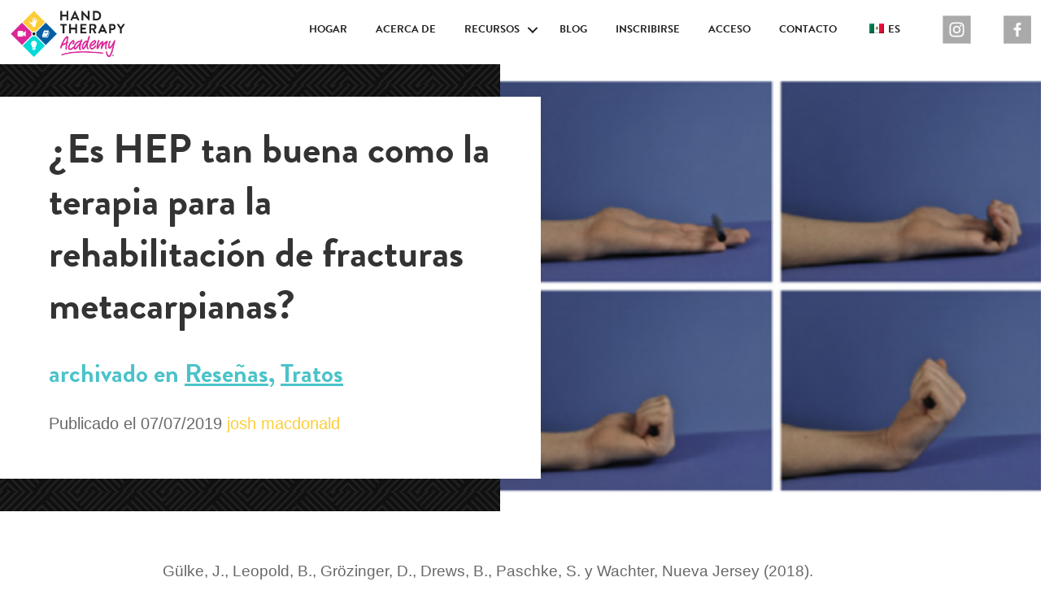

--- FILE ---
content_type: text/html; charset=UTF-8
request_url: https://www.handtherapyacademy.com/es/tratos/es-la-hepatitis-tan-buena-como-la-terapia-para-la-rehabilitacion-de-fracturas-metacarpianas/
body_size: 27817
content:
<!DOCTYPE html>
<html dir="ltr" lang="es-MX" prefix="og: https://ogp.me/ns#">
<head>
<meta charset="UTF-8" />
<script>
var gform;gform||(document.addEventListener("gform_main_scripts_loaded",function(){gform.scriptsLoaded=!0}),document.addEventListener("gform/theme/scripts_loaded",function(){gform.themeScriptsLoaded=!0}),window.addEventListener("DOMContentLoaded",function(){gform.domLoaded=!0}),gform={domLoaded:!1,scriptsLoaded:!1,themeScriptsLoaded:!1,isFormEditor:()=>"function"==typeof InitializeEditor,callIfLoaded:function(o){return!(!gform.domLoaded||!gform.scriptsLoaded||!gform.themeScriptsLoaded&&!gform.isFormEditor()||(gform.isFormEditor()&&console.warn("The use of gform.initializeOnLoaded() is deprecated in the form editor context and will be removed in Gravity Forms 3.1."),o(),0))},initializeOnLoaded:function(o){gform.callIfLoaded(o)||(document.addEventListener("gform_main_scripts_loaded",()=>{gform.scriptsLoaded=!0,gform.callIfLoaded(o)}),document.addEventListener("gform/theme/scripts_loaded",()=>{gform.themeScriptsLoaded=!0,gform.callIfLoaded(o)}),window.addEventListener("DOMContentLoaded",()=>{gform.domLoaded=!0,gform.callIfLoaded(o)}))},hooks:{action:{},filter:{}},addAction:function(o,r,e,t){gform.addHook("action",o,r,e,t)},addFilter:function(o,r,e,t){gform.addHook("filter",o,r,e,t)},doAction:function(o){gform.doHook("action",o,arguments)},applyFilters:function(o){return gform.doHook("filter",o,arguments)},removeAction:function(o,r){gform.removeHook("action",o,r)},removeFilter:function(o,r,e){gform.removeHook("filter",o,r,e)},addHook:function(o,r,e,t,n){null==gform.hooks[o][r]&&(gform.hooks[o][r]=[]);var d=gform.hooks[o][r];null==n&&(n=r+"_"+d.length),gform.hooks[o][r].push({tag:n,callable:e,priority:t=null==t?10:t})},doHook:function(r,o,e){var t;if(e=Array.prototype.slice.call(e,1),null!=gform.hooks[r][o]&&((o=gform.hooks[r][o]).sort(function(o,r){return o.priority-r.priority}),o.forEach(function(o){"function"!=typeof(t=o.callable)&&(t=window[t]),"action"==r?t.apply(null,e):e[0]=t.apply(null,e)})),"filter"==r)return e[0]},removeHook:function(o,r,t,n){var e;null!=gform.hooks[o][r]&&(e=(e=gform.hooks[o][r]).filter(function(o,r,e){return!!(null!=n&&n!=o.tag||null!=t&&t!=o.priority)}),gform.hooks[o][r]=e)}});
</script>

<meta name='viewport' content='width=device-width, initial-scale=1.0' />
<meta http-equiv='X-UA-Compatible' content='IE=edge' />
<link rel="profile" href="https://gmpg.org/xfn/11" />
<title>Fisioterapia para la fractura del cuarto metacarpiano</title>

		<!-- All in One SEO 4.9.3 - aioseo.com -->
	<meta name="description" content="En el artículo analizamos diferentes variaciones de usos de técnicas de fisioterapia, por ejemplo, fisioterapia para la fractura del cuarto metacarpiano." />
	<meta name="robots" content="max-image-preview:large" />
	<meta name="author" content="Josh MacDonald"/>
	<link rel="canonical" href="https://www.handtherapyacademy.com/es/tratos/es-la-hepatitis-tan-buena-como-la-terapia-para-la-rehabilitacion-de-fracturas-metacarpianas/" />
	<meta name="generator" content="All in One SEO (AIOSEO) 4.9.3" />
		<meta property="og:locale" content="es_MX" />
		<meta property="og:site_name" content="Academia de terapia de manos" />
		<meta property="og:type" content="article" />
		<meta property="og:title" content="Fisioterapia para la fractura del cuarto metacarpiano" />
		<meta property="og:description" content="En el artículo analizamos diferentes variaciones de usos de técnicas de fisioterapia, por ejemplo, fisioterapia para la fractura del cuarto metacarpiano." />
		<meta property="og:url" content="https://www.handtherapyacademy.com/es/tratos/es-la-hepatitis-tan-buena-como-la-terapia-para-la-rehabilitacion-de-fracturas-metacarpianas/" />
		<meta property="og:image" content="https://www.handtherapyacademy.com/wp-content/uploads/2023/10/HTA-Logo-Alternate.jpg" />
		<meta property="og:image:secure_url" content="https://www.handtherapyacademy.com/wp-content/uploads/2023/10/HTA-Logo-Alternate.jpg" />
		<meta property="og:image:width" content="1200" />
		<meta property="og:image:height" content="1683" />
		<meta property="article:published_time" content="2019-07-07T23:00:54+00:00" />
		<meta property="article:modified_time" content="2022-06-02T11:37:55+00:00" />
		<meta property="article:publisher" content="https://www.facebook.com/handtherapypartnersphx/" />
		<meta name="twitter:card" content="summary" />
		<meta name="twitter:title" content="Fisioterapia para la fractura del cuarto metacarpiano" />
		<meta name="twitter:description" content="En el artículo analizamos diferentes variaciones de usos de técnicas de fisioterapia, por ejemplo, fisioterapia para la fractura del cuarto metacarpiano." />
		<meta name="twitter:image" content="https://www.handtherapyacademy.com/wp-content/uploads/2023/10/HTA-Logo-Alternate.jpg" />
		<script type="application/ld+json" class="aioseo-schema">{
    "@context": "https:\/\/schema.org",
    "@graph": [
        {
            "@type": "Article",
            "@id": "https:\/\/www.handtherapyacademy.com\/es\/tratos\/es-la-hepatitis-tan-buena-como-la-terapia-para-la-rehabilitacion-de-fracturas-metacarpianas\/#article",
            "name": "Fisioterapia para la fractura del cuarto metacarpiano",
            "headline": "Is HEP Just as Good as Therapy for Metacarpal Fracture Rehab?",
            "author": {
                "@id": "https:\/\/www.handtherapyacademy.com\/es\/author\/joshm\/#author"
            },
            "publisher": {
                "@id": "https:\/\/www.handtherapyacademy.com\/es\/#organization"
            },
            "image": {
                "@type": "ImageObject",
                "url": "https:\/\/www.handtherapyacademy.com\/wp-content\/uploads\/2019\/07\/image-3.png",
                "width": 467,
                "height": 319
            },
            "datePublished": "2019-07-07T16:00:54-07:00",
            "dateModified": "2022-06-02T04:37:55-07:00",
            "inLanguage": "es-MX",
            "mainEntityOfPage": {
                "@id": "https:\/\/www.handtherapyacademy.com\/es\/tratos\/es-la-hepatitis-tan-buena-como-la-terapia-para-la-rehabilitacion-de-fracturas-metacarpianas\/#webpage"
            },
            "isPartOf": {
                "@id": "https:\/\/www.handtherapyacademy.com\/es\/tratos\/es-la-hepatitis-tan-buena-como-la-terapia-para-la-rehabilitacion-de-fracturas-metacarpianas\/#webpage"
            },
            "articleSection": "Reviews, Treatments"
        },
        {
            "@type": "BreadcrumbList",
            "@id": "https:\/\/www.handtherapyacademy.com\/es\/tratos\/es-la-hepatitis-tan-buena-como-la-terapia-para-la-rehabilitacion-de-fracturas-metacarpianas\/#breadcrumblist",
            "itemListElement": [
                {
                    "@type": "ListItem",
                    "@id": "https:\/\/www.handtherapyacademy.com\/es#listItem",
                    "position": 1,
                    "name": "Hogar",
                    "item": "https:\/\/www.handtherapyacademy.com\/es",
                    "nextItem": {
                        "@type": "ListItem",
                        "@id": "https:\/\/www.handtherapyacademy.com\/es\/categoria\/tratos\/#listItem",
                        "name": "Tratos"
                    }
                },
                {
                    "@type": "ListItem",
                    "@id": "https:\/\/www.handtherapyacademy.com\/es\/categoria\/tratos\/#listItem",
                    "position": 2,
                    "name": "Tratos",
                    "item": "https:\/\/www.handtherapyacademy.com\/es\/categoria\/tratos\/",
                    "nextItem": {
                        "@type": "ListItem",
                        "@id": "https:\/\/www.handtherapyacademy.com\/es\/tratos\/es-la-hepatitis-tan-buena-como-la-terapia-para-la-rehabilitacion-de-fracturas-metacarpianas\/#listItem",
                        "name": "\u00bfEs HEP tan buena como la terapia para la rehabilitaci\u00f3n de fracturas metacarpianas?"
                    },
                    "previousItem": {
                        "@type": "ListItem",
                        "@id": "https:\/\/www.handtherapyacademy.com\/es#listItem",
                        "name": "Hogar"
                    }
                },
                {
                    "@type": "ListItem",
                    "@id": "https:\/\/www.handtherapyacademy.com\/es\/tratos\/es-la-hepatitis-tan-buena-como-la-terapia-para-la-rehabilitacion-de-fracturas-metacarpianas\/#listItem",
                    "position": 3,
                    "name": "\u00bfEs HEP tan buena como la terapia para la rehabilitaci\u00f3n de fracturas metacarpianas?",
                    "previousItem": {
                        "@type": "ListItem",
                        "@id": "https:\/\/www.handtherapyacademy.com\/es\/categoria\/tratos\/#listItem",
                        "name": "Tratos"
                    }
                }
            ]
        },
        {
            "@type": "Organization",
            "@id": "https:\/\/www.handtherapyacademy.com\/es\/#organization",
            "name": "Academia de terapia de manos",
            "url": "https:\/\/www.handtherapyacademy.com\/es\/",
            "sameAs": [
                "https:\/\/www.instagram.com\/handtherapyacademy\/"
            ]
        },
        {
            "@type": "Person",
            "@id": "https:\/\/www.handtherapyacademy.com\/es\/author\/joshm\/#author",
            "url": "https:\/\/www.handtherapyacademy.com\/es\/author\/joshm\/",
            "name": "josh macdonald"
        },
        {
            "@type": "WebPage",
            "@id": "https:\/\/www.handtherapyacademy.com\/es\/tratos\/es-la-hepatitis-tan-buena-como-la-terapia-para-la-rehabilitacion-de-fracturas-metacarpianas\/#webpage",
            "url": "https:\/\/www.handtherapyacademy.com\/es\/tratos\/es-la-hepatitis-tan-buena-como-la-terapia-para-la-rehabilitacion-de-fracturas-metacarpianas\/",
            "name": "Fisioterapia para la fractura del cuarto metacarpiano",
            "description": "En el art\u00edculo analizamos diferentes variaciones de usos de t\u00e9cnicas de fisioterapia, por ejemplo, fisioterapia para la fractura del cuarto metacarpiano.",
            "inLanguage": "es-MX",
            "isPartOf": {
                "@id": "https:\/\/www.handtherapyacademy.com\/es\/#website"
            },
            "breadcrumb": {
                "@id": "https:\/\/www.handtherapyacademy.com\/es\/tratos\/es-la-hepatitis-tan-buena-como-la-terapia-para-la-rehabilitacion-de-fracturas-metacarpianas\/#breadcrumblist"
            },
            "author": {
                "@id": "https:\/\/www.handtherapyacademy.com\/es\/author\/joshm\/#author"
            },
            "creator": {
                "@id": "https:\/\/www.handtherapyacademy.com\/es\/author\/joshm\/#author"
            },
            "image": {
                "@type": "ImageObject",
                "url": "https:\/\/www.handtherapyacademy.com\/wp-content\/uploads\/2019\/07\/image-3.png",
                "@id": "https:\/\/www.handtherapyacademy.com\/es\/tratos\/es-la-hepatitis-tan-buena-como-la-terapia-para-la-rehabilitacion-de-fracturas-metacarpianas\/#mainImage",
                "width": 467,
                "height": 319
            },
            "primaryImageOfPage": {
                "@id": "https:\/\/www.handtherapyacademy.com\/es\/tratos\/es-la-hepatitis-tan-buena-como-la-terapia-para-la-rehabilitacion-de-fracturas-metacarpianas\/#mainImage"
            },
            "datePublished": "2019-07-07T16:00:54-07:00",
            "dateModified": "2022-06-02T04:37:55-07:00"
        },
        {
            "@type": "WebSite",
            "@id": "https:\/\/www.handtherapyacademy.com\/es\/#website",
            "url": "https:\/\/www.handtherapyacademy.com\/es\/",
            "name": "Academia de terapia de manos",
            "inLanguage": "es-MX",
            "publisher": {
                "@id": "https:\/\/www.handtherapyacademy.com\/es\/#organization"
            }
        }
    ]
}</script>
		<!-- All in One SEO -->

<link rel='dns-prefetch' href='//www.googletagmanager.com' />
<link rel="alternate" type="application/rss+xml" title="Hand Therapy Academy &raquo; Feed" href="https://www.handtherapyacademy.com/es/feed/" />
<link rel="alternate" type="application/rss+xml" title="Hand Therapy Academy &raquo; RSS de los comentarios" href="https://www.handtherapyacademy.com/es/comments/feed/" />
<link rel="alternate" type="application/rss+xml" title="Hand Therapy Academy &raquo; Is HEP Just as Good as Therapy for Metacarpal Fracture Rehab? RSS de los comentarios" href="https://www.handtherapyacademy.com/es/tratos/es-la-hepatitis-tan-buena-como-la-terapia-para-la-rehabilitacion-de-fracturas-metacarpianas/feed/" />
<link rel="alternate" title="oEmbed (JSON)" type="application/json+oembed" href="https://www.handtherapyacademy.com/es/wp-json/oembed/1.0/embed?url=https%3A%2F%2Fwww.handtherapyacademy.com%2Fes%2Ftratos%2Fes-la-hepatitis-tan-buena-como-la-terapia-para-la-rehabilitacion-de-fracturas-metacarpianas%2F" />
<link rel="alternate" title="oEmbed (XML)" type="text/xml+oembed" href="https://www.handtherapyacademy.com/es/wp-json/oembed/1.0/embed?url=https%3A%2F%2Fwww.handtherapyacademy.com%2Fes%2Ftratos%2Fes-la-hepatitis-tan-buena-como-la-terapia-para-la-rehabilitacion-de-fracturas-metacarpianas%2F&#038;format=xml" />
<link rel="preload" href="https://www.handtherapyacademy.com/wp-content/plugins/bb-plugin/fonts/fontawesome/5.15.4/webfonts/fa-solid-900.woff2" as="font" type="font/woff2" crossorigin="anonymous">
<link rel="preload" href="https://www.handtherapyacademy.com/wp-content/plugins/bb-plugin/fonts/fontawesome/5.15.4/webfonts/fa-regular-400.woff2" as="font" type="font/woff2" crossorigin="anonymous">
<style id='wp-img-auto-sizes-contain-inline-css'>
img:is([sizes=auto i],[sizes^="auto," i]){contain-intrinsic-size:3000px 1500px}
/*# sourceURL=wp-img-auto-sizes-contain-inline-css */
</style>
<style id='wp-emoji-styles-inline-css'>

	img.wp-smiley, img.emoji {
		display: inline !important;
		border: none !important;
		box-shadow: none !important;
		height: 1em !important;
		width: 1em !important;
		margin: 0 0.07em !important;
		vertical-align: -0.1em !important;
		background: none !important;
		padding: 0 !important;
	}
/*# sourceURL=wp-emoji-styles-inline-css */
</style>
<link rel='stylesheet' id='wp-block-library-css' href='https://www.handtherapyacademy.com/wp-includes/css/dist/block-library/style.min.css' media='all' />
<style id='wp-block-library-theme-inline-css'>
.wp-block-audio :where(figcaption){color:#555;font-size:13px;text-align:center}.is-dark-theme .wp-block-audio :where(figcaption){color:#ffffffa6}.wp-block-audio{margin:0 0 1em}.wp-block-code{border:1px solid #ccc;border-radius:4px;font-family:Menlo,Consolas,monaco,monospace;padding:.8em 1em}.wp-block-embed :where(figcaption){color:#555;font-size:13px;text-align:center}.is-dark-theme .wp-block-embed :where(figcaption){color:#ffffffa6}.wp-block-embed{margin:0 0 1em}.blocks-gallery-caption{color:#555;font-size:13px;text-align:center}.is-dark-theme .blocks-gallery-caption{color:#ffffffa6}:root :where(.wp-block-image figcaption){color:#555;font-size:13px;text-align:center}.is-dark-theme :root :where(.wp-block-image figcaption){color:#ffffffa6}.wp-block-image{margin:0 0 1em}.wp-block-pullquote{border-bottom:4px solid;border-top:4px solid;color:currentColor;margin-bottom:1.75em}.wp-block-pullquote :where(cite),.wp-block-pullquote :where(footer),.wp-block-pullquote__citation{color:currentColor;font-size:.8125em;font-style:normal;text-transform:uppercase}.wp-block-quote{border-left:.25em solid;margin:0 0 1.75em;padding-left:1em}.wp-block-quote cite,.wp-block-quote footer{color:currentColor;font-size:.8125em;font-style:normal;position:relative}.wp-block-quote:where(.has-text-align-right){border-left:none;border-right:.25em solid;padding-left:0;padding-right:1em}.wp-block-quote:where(.has-text-align-center){border:none;padding-left:0}.wp-block-quote.is-large,.wp-block-quote.is-style-large,.wp-block-quote:where(.is-style-plain){border:none}.wp-block-search .wp-block-search__label{font-weight:700}.wp-block-search__button{border:1px solid #ccc;padding:.375em .625em}:where(.wp-block-group.has-background){padding:1.25em 2.375em}.wp-block-separator.has-css-opacity{opacity:.4}.wp-block-separator{border:none;border-bottom:2px solid;margin-left:auto;margin-right:auto}.wp-block-separator.has-alpha-channel-opacity{opacity:1}.wp-block-separator:not(.is-style-wide):not(.is-style-dots){width:100px}.wp-block-separator.has-background:not(.is-style-dots){border-bottom:none;height:1px}.wp-block-separator.has-background:not(.is-style-wide):not(.is-style-dots){height:2px}.wp-block-table{margin:0 0 1em}.wp-block-table td,.wp-block-table th{word-break:normal}.wp-block-table :where(figcaption){color:#555;font-size:13px;text-align:center}.is-dark-theme .wp-block-table :where(figcaption){color:#ffffffa6}.wp-block-video :where(figcaption){color:#555;font-size:13px;text-align:center}.is-dark-theme .wp-block-video :where(figcaption){color:#ffffffa6}.wp-block-video{margin:0 0 1em}:root :where(.wp-block-template-part.has-background){margin-bottom:0;margin-top:0;padding:1.25em 2.375em}
/*# sourceURL=/wp-includes/css/dist/block-library/theme.min.css */
</style>
<style id='classic-theme-styles-inline-css'>
/*! This file is auto-generated */
.wp-block-button__link{color:#fff;background-color:#32373c;border-radius:9999px;box-shadow:none;text-decoration:none;padding:calc(.667em + 2px) calc(1.333em + 2px);font-size:1.125em}.wp-block-file__button{background:#32373c;color:#fff;text-decoration:none}
/*# sourceURL=/wp-includes/css/classic-themes.min.css */
</style>
<link rel='stylesheet' id='aioseo/css/src/vue/standalone/blocks/table-of-contents/global.scss-css' href='https://www.handtherapyacademy.com/wp-content/plugins/all-in-one-seo-pack/dist/Lite/assets/css/table-of-contents/global.e90f6d47.css' media='all' />
<style id='global-styles-inline-css'>
:root{--wp--preset--aspect-ratio--square: 1;--wp--preset--aspect-ratio--4-3: 4/3;--wp--preset--aspect-ratio--3-4: 3/4;--wp--preset--aspect-ratio--3-2: 3/2;--wp--preset--aspect-ratio--2-3: 2/3;--wp--preset--aspect-ratio--16-9: 16/9;--wp--preset--aspect-ratio--9-16: 9/16;--wp--preset--color--black: #000000;--wp--preset--color--cyan-bluish-gray: #abb8c3;--wp--preset--color--white: #ffffff;--wp--preset--color--pale-pink: #f78da7;--wp--preset--color--vivid-red: #cf2e2e;--wp--preset--color--luminous-vivid-orange: #ff6900;--wp--preset--color--luminous-vivid-amber: #fcb900;--wp--preset--color--light-green-cyan: #7bdcb5;--wp--preset--color--vivid-green-cyan: #00d084;--wp--preset--color--pale-cyan-blue: #8ed1fc;--wp--preset--color--vivid-cyan-blue: #0693e3;--wp--preset--color--vivid-purple: #9b51e0;--wp--preset--color--fl-heading-text: #333333;--wp--preset--color--fl-body-bg: #ffffff;--wp--preset--color--fl-body-text: #696867;--wp--preset--color--fl-accent: #fecd37;--wp--preset--color--fl-accent-hover: #2d2d2d;--wp--preset--color--fl-topbar-bg: #ffffff;--wp--preset--color--fl-topbar-text: #757575;--wp--preset--color--fl-topbar-link: #2b7bb9;--wp--preset--color--fl-topbar-hover: #2b7bb9;--wp--preset--color--fl-header-bg: #ffffff;--wp--preset--color--fl-header-text: #757575;--wp--preset--color--fl-header-link: #757575;--wp--preset--color--fl-header-hover: #2b7bb9;--wp--preset--color--fl-nav-bg: #ffffff;--wp--preset--color--fl-nav-link: #757575;--wp--preset--color--fl-nav-hover: #2b7bb9;--wp--preset--color--fl-content-bg: #ffffff;--wp--preset--color--fl-footer-widgets-bg: #ffffff;--wp--preset--color--fl-footer-widgets-text: #757575;--wp--preset--color--fl-footer-widgets-link: #2b7bb9;--wp--preset--color--fl-footer-widgets-hover: #2b7bb9;--wp--preset--color--fl-footer-bg: #ffffff;--wp--preset--color--fl-footer-text: #757575;--wp--preset--color--fl-footer-link: #2b7bb9;--wp--preset--color--fl-footer-hover: #2b7bb9;--wp--preset--gradient--vivid-cyan-blue-to-vivid-purple: linear-gradient(135deg,rgb(6,147,227) 0%,rgb(155,81,224) 100%);--wp--preset--gradient--light-green-cyan-to-vivid-green-cyan: linear-gradient(135deg,rgb(122,220,180) 0%,rgb(0,208,130) 100%);--wp--preset--gradient--luminous-vivid-amber-to-luminous-vivid-orange: linear-gradient(135deg,rgb(252,185,0) 0%,rgb(255,105,0) 100%);--wp--preset--gradient--luminous-vivid-orange-to-vivid-red: linear-gradient(135deg,rgb(255,105,0) 0%,rgb(207,46,46) 100%);--wp--preset--gradient--very-light-gray-to-cyan-bluish-gray: linear-gradient(135deg,rgb(238,238,238) 0%,rgb(169,184,195) 100%);--wp--preset--gradient--cool-to-warm-spectrum: linear-gradient(135deg,rgb(74,234,220) 0%,rgb(151,120,209) 20%,rgb(207,42,186) 40%,rgb(238,44,130) 60%,rgb(251,105,98) 80%,rgb(254,248,76) 100%);--wp--preset--gradient--blush-light-purple: linear-gradient(135deg,rgb(255,206,236) 0%,rgb(152,150,240) 100%);--wp--preset--gradient--blush-bordeaux: linear-gradient(135deg,rgb(254,205,165) 0%,rgb(254,45,45) 50%,rgb(107,0,62) 100%);--wp--preset--gradient--luminous-dusk: linear-gradient(135deg,rgb(255,203,112) 0%,rgb(199,81,192) 50%,rgb(65,88,208) 100%);--wp--preset--gradient--pale-ocean: linear-gradient(135deg,rgb(255,245,203) 0%,rgb(182,227,212) 50%,rgb(51,167,181) 100%);--wp--preset--gradient--electric-grass: linear-gradient(135deg,rgb(202,248,128) 0%,rgb(113,206,126) 100%);--wp--preset--gradient--midnight: linear-gradient(135deg,rgb(2,3,129) 0%,rgb(40,116,252) 100%);--wp--preset--font-size--small: 13px;--wp--preset--font-size--medium: 20px;--wp--preset--font-size--large: 36px;--wp--preset--font-size--x-large: 42px;--wp--preset--spacing--20: 0.44rem;--wp--preset--spacing--30: 0.67rem;--wp--preset--spacing--40: 1rem;--wp--preset--spacing--50: 1.5rem;--wp--preset--spacing--60: 2.25rem;--wp--preset--spacing--70: 3.38rem;--wp--preset--spacing--80: 5.06rem;--wp--preset--shadow--natural: 6px 6px 9px rgba(0, 0, 0, 0.2);--wp--preset--shadow--deep: 12px 12px 50px rgba(0, 0, 0, 0.4);--wp--preset--shadow--sharp: 6px 6px 0px rgba(0, 0, 0, 0.2);--wp--preset--shadow--outlined: 6px 6px 0px -3px rgb(255, 255, 255), 6px 6px rgb(0, 0, 0);--wp--preset--shadow--crisp: 6px 6px 0px rgb(0, 0, 0);}:where(.is-layout-flex){gap: 0.5em;}:where(.is-layout-grid){gap: 0.5em;}body .is-layout-flex{display: flex;}.is-layout-flex{flex-wrap: wrap;align-items: center;}.is-layout-flex > :is(*, div){margin: 0;}body .is-layout-grid{display: grid;}.is-layout-grid > :is(*, div){margin: 0;}:where(.wp-block-columns.is-layout-flex){gap: 2em;}:where(.wp-block-columns.is-layout-grid){gap: 2em;}:where(.wp-block-post-template.is-layout-flex){gap: 1.25em;}:where(.wp-block-post-template.is-layout-grid){gap: 1.25em;}.has-black-color{color: var(--wp--preset--color--black) !important;}.has-cyan-bluish-gray-color{color: var(--wp--preset--color--cyan-bluish-gray) !important;}.has-white-color{color: var(--wp--preset--color--white) !important;}.has-pale-pink-color{color: var(--wp--preset--color--pale-pink) !important;}.has-vivid-red-color{color: var(--wp--preset--color--vivid-red) !important;}.has-luminous-vivid-orange-color{color: var(--wp--preset--color--luminous-vivid-orange) !important;}.has-luminous-vivid-amber-color{color: var(--wp--preset--color--luminous-vivid-amber) !important;}.has-light-green-cyan-color{color: var(--wp--preset--color--light-green-cyan) !important;}.has-vivid-green-cyan-color{color: var(--wp--preset--color--vivid-green-cyan) !important;}.has-pale-cyan-blue-color{color: var(--wp--preset--color--pale-cyan-blue) !important;}.has-vivid-cyan-blue-color{color: var(--wp--preset--color--vivid-cyan-blue) !important;}.has-vivid-purple-color{color: var(--wp--preset--color--vivid-purple) !important;}.has-black-background-color{background-color: var(--wp--preset--color--black) !important;}.has-cyan-bluish-gray-background-color{background-color: var(--wp--preset--color--cyan-bluish-gray) !important;}.has-white-background-color{background-color: var(--wp--preset--color--white) !important;}.has-pale-pink-background-color{background-color: var(--wp--preset--color--pale-pink) !important;}.has-vivid-red-background-color{background-color: var(--wp--preset--color--vivid-red) !important;}.has-luminous-vivid-orange-background-color{background-color: var(--wp--preset--color--luminous-vivid-orange) !important;}.has-luminous-vivid-amber-background-color{background-color: var(--wp--preset--color--luminous-vivid-amber) !important;}.has-light-green-cyan-background-color{background-color: var(--wp--preset--color--light-green-cyan) !important;}.has-vivid-green-cyan-background-color{background-color: var(--wp--preset--color--vivid-green-cyan) !important;}.has-pale-cyan-blue-background-color{background-color: var(--wp--preset--color--pale-cyan-blue) !important;}.has-vivid-cyan-blue-background-color{background-color: var(--wp--preset--color--vivid-cyan-blue) !important;}.has-vivid-purple-background-color{background-color: var(--wp--preset--color--vivid-purple) !important;}.has-black-border-color{border-color: var(--wp--preset--color--black) !important;}.has-cyan-bluish-gray-border-color{border-color: var(--wp--preset--color--cyan-bluish-gray) !important;}.has-white-border-color{border-color: var(--wp--preset--color--white) !important;}.has-pale-pink-border-color{border-color: var(--wp--preset--color--pale-pink) !important;}.has-vivid-red-border-color{border-color: var(--wp--preset--color--vivid-red) !important;}.has-luminous-vivid-orange-border-color{border-color: var(--wp--preset--color--luminous-vivid-orange) !important;}.has-luminous-vivid-amber-border-color{border-color: var(--wp--preset--color--luminous-vivid-amber) !important;}.has-light-green-cyan-border-color{border-color: var(--wp--preset--color--light-green-cyan) !important;}.has-vivid-green-cyan-border-color{border-color: var(--wp--preset--color--vivid-green-cyan) !important;}.has-pale-cyan-blue-border-color{border-color: var(--wp--preset--color--pale-cyan-blue) !important;}.has-vivid-cyan-blue-border-color{border-color: var(--wp--preset--color--vivid-cyan-blue) !important;}.has-vivid-purple-border-color{border-color: var(--wp--preset--color--vivid-purple) !important;}.has-vivid-cyan-blue-to-vivid-purple-gradient-background{background: var(--wp--preset--gradient--vivid-cyan-blue-to-vivid-purple) !important;}.has-light-green-cyan-to-vivid-green-cyan-gradient-background{background: var(--wp--preset--gradient--light-green-cyan-to-vivid-green-cyan) !important;}.has-luminous-vivid-amber-to-luminous-vivid-orange-gradient-background{background: var(--wp--preset--gradient--luminous-vivid-amber-to-luminous-vivid-orange) !important;}.has-luminous-vivid-orange-to-vivid-red-gradient-background{background: var(--wp--preset--gradient--luminous-vivid-orange-to-vivid-red) !important;}.has-very-light-gray-to-cyan-bluish-gray-gradient-background{background: var(--wp--preset--gradient--very-light-gray-to-cyan-bluish-gray) !important;}.has-cool-to-warm-spectrum-gradient-background{background: var(--wp--preset--gradient--cool-to-warm-spectrum) !important;}.has-blush-light-purple-gradient-background{background: var(--wp--preset--gradient--blush-light-purple) !important;}.has-blush-bordeaux-gradient-background{background: var(--wp--preset--gradient--blush-bordeaux) !important;}.has-luminous-dusk-gradient-background{background: var(--wp--preset--gradient--luminous-dusk) !important;}.has-pale-ocean-gradient-background{background: var(--wp--preset--gradient--pale-ocean) !important;}.has-electric-grass-gradient-background{background: var(--wp--preset--gradient--electric-grass) !important;}.has-midnight-gradient-background{background: var(--wp--preset--gradient--midnight) !important;}.has-small-font-size{font-size: var(--wp--preset--font-size--small) !important;}.has-medium-font-size{font-size: var(--wp--preset--font-size--medium) !important;}.has-large-font-size{font-size: var(--wp--preset--font-size--large) !important;}.has-x-large-font-size{font-size: var(--wp--preset--font-size--x-large) !important;}
:where(.wp-block-post-template.is-layout-flex){gap: 1.25em;}:where(.wp-block-post-template.is-layout-grid){gap: 1.25em;}
:where(.wp-block-term-template.is-layout-flex){gap: 1.25em;}:where(.wp-block-term-template.is-layout-grid){gap: 1.25em;}
:where(.wp-block-columns.is-layout-flex){gap: 2em;}:where(.wp-block-columns.is-layout-grid){gap: 2em;}
:root :where(.wp-block-pullquote){font-size: 1.5em;line-height: 1.6;}
/*# sourceURL=global-styles-inline-css */
</style>
<link rel='stylesheet' id='menu-image-css' href='https://www.handtherapyacademy.com/wp-content/plugins/menu-image/includes/css/menu-image.css' media='all' />
<link rel='stylesheet' id='dashicons-css' href='https://www.handtherapyacademy.com/wp-includes/css/dashicons.min.css' media='all' />
<link rel='stylesheet' id='mf_webfonts_3720486-css' href='https://www.handtherapyacademy.com/wp-content/plugins/Hand_Therapy_Academy_Peekaboo/Hand_Therapy_Academy_Peekaboo.css' media='all' />
<link rel='stylesheet' id='wpdm-fonticon-css' href='https://www.handtherapyacademy.com/wp-content/plugins/download-manager/assets/wpdm-iconfont/css/wpdm-icons.css' media='all' />
<link rel='stylesheet' id='wpdm-front-css' href='https://www.handtherapyacademy.com/wp-content/plugins/download-manager/assets/css/front.min.css' media='all' />
<link rel='stylesheet' id='woocommerce-layout-css' href='https://www.handtherapyacademy.com/wp-content/plugins/woocommerce/assets/css/woocommerce-layout.css' media='all' />
<link rel='stylesheet' id='woocommerce-smallscreen-css' href='https://www.handtherapyacademy.com/wp-content/plugins/woocommerce/assets/css/woocommerce-smallscreen.css' media='only screen and (max-width: 767px)' />
<link rel='stylesheet' id='woocommerce-general-css' href='https://www.handtherapyacademy.com/wp-content/plugins/woocommerce/assets/css/woocommerce.css' media='all' />
<style id='woocommerce-inline-inline-css'>
.woocommerce form .form-row .required { visibility: visible; }
/*# sourceURL=woocommerce-inline-inline-css */
</style>
<link rel='stylesheet' id='trp-language-switcher-style-css' href='https://www.handtherapyacademy.com/wp-content/plugins/translatepress-multilingual/assets/css/trp-language-switcher.css' media='all' />
<link rel='stylesheet' id='eae-css-css' href='https://www.handtherapyacademy.com/wp-content/plugins/addon-elements-for-elementor-page-builder/assets/css/eae.min.css' media='all' />
<link rel='stylesheet' id='eae-peel-css-css' href='https://www.handtherapyacademy.com/wp-content/plugins/addon-elements-for-elementor-page-builder/assets/lib/peel/peel.css' media='all' />
<link rel='stylesheet' id='font-awesome-4-shim-css' href='https://www.handtherapyacademy.com/wp-content/plugins/elementor/assets/lib/font-awesome/css/v4-shims.min.css' media='all' />
<link rel='stylesheet' id='font-awesome-5-all-css' href='https://www.handtherapyacademy.com/wp-content/plugins/elementor/assets/lib/font-awesome/css/all.min.css' media='all' />
<link rel='stylesheet' id='vegas-css-css' href='https://www.handtherapyacademy.com/wp-content/plugins/addon-elements-for-elementor-page-builder/assets/lib/vegas/vegas.min.css' media='all' />
<link rel='stylesheet' id='font-awesome-5-css' href='https://www.handtherapyacademy.com/wp-content/plugins/bb-plugin/fonts/fontawesome/5.15.4/css/all.min.css' media='all' />
<link rel='stylesheet' id='ultimate-icons-css' href='https://www.handtherapyacademy.com/wp-content/uploads/bb-plugin/icons/ultimate-icons/style.css' media='all' />
<link rel='stylesheet' id='jquery-bxslider-css' href='https://www.handtherapyacademy.com/wp-content/plugins/bb-plugin/css/jquery.bxslider.css' media='all' />
<link rel='stylesheet' id='fl-builder-layout-bundle-d321d749c2c6f09c7af6cda8c88c0ac3-css' href='https://www.handtherapyacademy.com/wp-content/uploads/bb-plugin/cache/d321d749c2c6f09c7af6cda8c88c0ac3-layout-bundle.css' media='all' />
<link rel='stylesheet' id='ekit-widget-styles-css' href='https://www.handtherapyacademy.com/wp-content/plugins/elementskit-lite/widgets/init/assets/css/widget-styles.css' media='all' />
<link rel='stylesheet' id='ekit-responsive-css' href='https://www.handtherapyacademy.com/wp-content/plugins/elementskit-lite/widgets/init/assets/css/responsive.css' media='all' />
<link rel='stylesheet' id='elementor-frontend-css' href='https://www.handtherapyacademy.com/wp-content/plugins/elementor/assets/css/frontend.min.css' media='all' />
<link rel='stylesheet' id='eael-general-css' href='https://www.handtherapyacademy.com/wp-content/plugins/essential-addons-for-elementor-lite/assets/front-end/css/view/general.min.css' media='all' />
<link rel='stylesheet' id='jquery-magnificpopup-css' href='https://www.handtherapyacademy.com/wp-content/plugins/bb-plugin/css/jquery.magnificpopup.min.css' media='all' />
<link rel='stylesheet' id='bootstrap-css' href='https://www.handtherapyacademy.com/wp-content/themes/bb-theme/css/bootstrap.min.css' media='all' />
<link rel='stylesheet' id='fl-automator-skin-css' href='https://www.handtherapyacademy.com/wp-content/uploads/bb-theme/skin-693944db5387a.css' media='all' />
<link rel='stylesheet' id='fl-child-theme-css' href='https://www.handtherapyacademy.com/wp-content/themes/bb-theme-child/style.css' media='all' />
<script src="https://www.handtherapyacademy.com/wp-includes/js/jquery/jquery.min.js" id="jquery-core-js"></script>
<script src="https://www.handtherapyacademy.com/wp-includes/js/jquery/jquery-migrate.min.js" id="jquery-migrate-js"></script>
<script src="https://www.handtherapyacademy.com/wp-content/plugins/download-manager/assets/js/wpdm.min.js" id="wpdm-frontend-js-js"></script>
<script id="wpdm-frontjs-js-extra">
var wpdm_url = {"home":"https://www.handtherapyacademy.com/","site":"https://www.handtherapyacademy.com/","ajax":"https://www.handtherapyacademy.com/wp-admin/admin-ajax.php"};
var wpdm_js = {"spinner":"\u003Ci class=\"wpdm-icon wpdm-sun wpdm-spin\"\u003E\u003C/i\u003E","client_id":"5481148995f57d71571ad6ad546eb469"};
var wpdm_strings = {"pass_var":"Password Verified!","pass_var_q":"Please click following button to start download.","start_dl":"Start Download"};
//# sourceURL=wpdm-frontjs-js-extra
</script>
<script src="https://www.handtherapyacademy.com/wp-content/plugins/download-manager/assets/js/front.min.js" id="wpdm-frontjs-js"></script>
<script src="https://www.handtherapyacademy.com/wp-content/plugins/woocommerce/assets/js/jquery-blockui/jquery.blockUI.min.js" id="wc-jquery-blockui-js" defer data-wp-strategy="defer"></script>
<script id="wc-add-to-cart-js-extra">
var wc_add_to_cart_params = {"ajax_url":"/wp-admin/admin-ajax.php","wc_ajax_url":"https://www.handtherapyacademy.com/es/?wc-ajax=%%endpoint%%","i18n_view_cart":"Ver carrito","cart_url":"https://www.handtherapyacademy.com/es/verificar/","is_cart":"","cart_redirect_after_add":"yes"};
//# sourceURL=wc-add-to-cart-js-extra
</script>
<script src="https://www.handtherapyacademy.com/wp-content/plugins/woocommerce/assets/js/frontend/add-to-cart.min.js" id="wc-add-to-cart-js" defer data-wp-strategy="defer"></script>
<script src="https://www.handtherapyacademy.com/wp-content/plugins/woocommerce/assets/js/js-cookie/js.cookie.min.js" id="wc-js-cookie-js" defer data-wp-strategy="defer"></script>
<script id="woocommerce-js-extra">
var woocommerce_params = {"ajax_url":"/wp-admin/admin-ajax.php","wc_ajax_url":"https://www.handtherapyacademy.com/es/?wc-ajax=%%endpoint%%","i18n_password_show":"Mostrar contrase\u00f1a","i18n_password_hide":"Ocultar contrase\u00f1a"};
//# sourceURL=woocommerce-js-extra
</script>
<script src="https://www.handtherapyacademy.com/wp-content/plugins/woocommerce/assets/js/frontend/woocommerce.min.js" id="woocommerce-js" defer data-wp-strategy="defer"></script>
<script src="https://www.handtherapyacademy.com/wp-content/plugins/translatepress-multilingual/assets/js/trp-frontend-compatibility.js" id="trp-frontend-compatibility-js"></script>
<script src="https://www.handtherapyacademy.com/wp-content/plugins/addon-elements-for-elementor-page-builder/assets/js/iconHelper.js" id="eae-iconHelper-js"></script>

<!-- Google tag (gtag.js) snippet added by Site Kit -->
<!-- Fragmento de código de Google Analytics añadido por Site Kit -->
<!-- Google Ads snippet added by Site Kit -->
<script src="https://www.googletagmanager.com/gtag/js?id=G-1KPE6136NZ" id="google_gtagjs-js" async></script>
<script id="google_gtagjs-js-after">
window.dataLayer = window.dataLayer || [];function gtag(){dataLayer.push(arguments);}
gtag("set","linker",{"domains":["www.handtherapyacademy.com"]});
gtag("js", new Date());
gtag("set", "developer_id.dZTNiMT", true);
gtag("config", "G-1KPE6136NZ");
gtag("config", "AW-10928733494");
//# sourceURL=google_gtagjs-js-after
</script>
<link rel="https://api.w.org/" href="https://www.handtherapyacademy.com/es/wp-json/" /><link rel="alternate" title="JSON" type="application/json" href="https://www.handtherapyacademy.com/es/wp-json/wp/v2/posts/784" /><link rel="EditURI" type="application/rsd+xml" title="RSD" href="https://www.handtherapyacademy.com/xmlrpc.php?rsd" />
<link rel='shortlink' href='https://www.handtherapyacademy.com/es/?p=784' />
<style id="essential-blocks-global-styles">
            :root {
                --eb-global-primary-color: #101828;
--eb-global-secondary-color: #475467;
--eb-global-tertiary-color: #98A2B3;
--eb-global-text-color: #475467;
--eb-global-heading-color: #1D2939;
--eb-global-link-color: #444CE7;
--eb-global-background-color: #F9FAFB;
--eb-global-button-text-color: #FFFFFF;
--eb-global-button-background-color: #101828;
--eb-gradient-primary-color: linear-gradient(90deg, hsla(259, 84%, 78%, 1) 0%, hsla(206, 67%, 75%, 1) 100%);
--eb-gradient-secondary-color: linear-gradient(90deg, hsla(18, 76%, 85%, 1) 0%, hsla(203, 69%, 84%, 1) 100%);
--eb-gradient-tertiary-color: linear-gradient(90deg, hsla(248, 21%, 15%, 1) 0%, hsla(250, 14%, 61%, 1) 100%);
--eb-gradient-background-color: linear-gradient(90deg, rgb(250, 250, 250) 0%, rgb(233, 233, 233) 49%, rgb(244, 243, 243) 100%);

                --eb-tablet-breakpoint: 1024px;
--eb-mobile-breakpoint: 767px;

            }
            
            
        </style><meta name="generator" content="Site Kit by Google 1.168.0" /><script type="text/javascript">//<![CDATA[
  function external_links_in_new_windows_loop() {
    if (!document.links) {
      document.links = document.getElementsByTagName('a');
    }
    var change_link = false;
    var force = '';
    var ignore = '';

    for (var t=0; t<document.links.length; t++) {
      var all_links = document.links[t];
      change_link = false;
      
      if(document.links[t].hasAttribute('onClick') == false) {
        // forced if the address starts with http (or also https), but does not link to the current domain
        if(all_links.href.search(/^http/) != -1 && all_links.href.search('www.handtherapyacademy.com') == -1 && all_links.href.search(/^#/) == -1) {
          // console.log('Changed ' + all_links.href);
          change_link = true;
        }
          
        if(force != '' && all_links.href.search(force) != -1) {
          // forced
          // console.log('force ' + all_links.href);
          change_link = true;
        }
        
        if(ignore != '' && all_links.href.search(ignore) != -1) {
          // console.log('ignore ' + all_links.href);
          // ignored
          change_link = false;
        }

        if(change_link == true) {
          // console.log('Changed ' + all_links.href);
          document.links[t].setAttribute('onClick', 'javascript:window.open(\'' + all_links.href.replace(/'/g, '') + '\', \'_blank\', \'noopener\'); return false;');
          document.links[t].removeAttribute('target');
        }
      }
    }
  }
  
  // Load
  function external_links_in_new_windows_load(func)
  {  
    var oldonload = window.onload;
    if (typeof window.onload != 'function'){
      window.onload = func;
    } else {
      window.onload = function(){
        oldonload();
        func();
      }
    }
  }

  external_links_in_new_windows_load(external_links_in_new_windows_loop);
  //]]></script>

<style type="text/css" id="simple-css-output">.fl-node-5b7b3f7741f77 .menu a { padding-left: 17px; padding-right: 17px; padding-top: 14px; padding-bottom: 14px; font-size: 13px !important;}#place_order.button.alt { color: #ffffff; background-color: #d92892;}#place_order.button.alt:hover { color: #ffffff; background-color: #115fa9;}.fl-node-5b7b3f7741ebd { width: 10%;}#menu-item-5989 .fl-menu-toggle { display:none;}#menu-item-5989 .sub-menu { width: 80px !important; min-width: 80px !important;}#menu-item-5989 .fl-has-submenu-container a {padding-right: 14px !important;}.gform_wrapper.gravity-theme .gform_validation_errors>h2 { font-size: 20px !important; line-height: 20px;}.eael-contact-form-align-center { max-width: 550px;}</style><link rel="alternate" hreflang="en-US" href="https://www.handtherapyacademy.com/treatments/is-hep-just-as-good-as-therapy-for-metacarpal-fracture-rehab/"/>
<link rel="alternate" hreflang="es-MX" href="https://www.handtherapyacademy.com/es/tratos/es-la-hepatitis-tan-buena-como-la-terapia-para-la-rehabilitacion-de-fracturas-metacarpianas/"/>
<link rel="alternate" hreflang="fr-CA" href="https://www.handtherapyacademy.com/fr/traitements/lhepatite-est-elle-aussi-efficace-quun-traitement-pour-la-reeducation-dune-fracture-metacarpienne/"/>
<link rel="alternate" hreflang="de-DE" href="https://www.handtherapyacademy.com/de/behandlungen/ist-hep-genauso-gut-wie-die-therapie-zur-rehabilitation-von-mittelhandfrakturen/"/>
<link rel="alternate" hreflang="zh-CN" href="https://www.handtherapyacademy.com/zh/治疗/肝病和掌骨骨折康复治疗一样好吗/"/>
<link rel="alternate" hreflang="en" href="https://www.handtherapyacademy.com/treatments/is-hep-just-as-good-as-therapy-for-metacarpal-fracture-rehab/"/>
<link rel="alternate" hreflang="es" href="https://www.handtherapyacademy.com/es/tratos/es-la-hepatitis-tan-buena-como-la-terapia-para-la-rehabilitacion-de-fracturas-metacarpianas/"/>
<link rel="alternate" hreflang="fr" href="https://www.handtherapyacademy.com/fr/traitements/lhepatite-est-elle-aussi-efficace-quun-traitement-pour-la-reeducation-dune-fracture-metacarpienne/"/>
<link rel="alternate" hreflang="de" href="https://www.handtherapyacademy.com/de/behandlungen/ist-hep-genauso-gut-wie-die-therapie-zur-rehabilitation-von-mittelhandfrakturen/"/>
<link rel="alternate" hreflang="zh" href="https://www.handtherapyacademy.com/zh/治疗/肝病和掌骨骨折康复治疗一样好吗/"/>
<!-- Google site verification - Google for WooCommerce -->
<meta name="google-site-verification" content="OzSmo9RKQ1M9TGBnl6OvbE2qQDyMTP8MzMv_pdKE--M" />
<link rel="pingback" href="https://www.handtherapyacademy.com/xmlrpc.php">
	<noscript><style>.woocommerce-product-gallery{ opacity: 1 !important; }</style></noscript>
	<meta name="generator" content="Elementor 3.34.1; features: additional_custom_breakpoints; settings: css_print_method-external, google_font-enabled, font_display-auto">
<style>.recentcomments a{display:inline !important;padding:0 !important;margin:0 !important;}</style>			<style>
				.e-con.e-parent:nth-of-type(n+4):not(.e-lazyloaded):not(.e-no-lazyload),
				.e-con.e-parent:nth-of-type(n+4):not(.e-lazyloaded):not(.e-no-lazyload) * {
					background-image: none !important;
				}
				@media screen and (max-height: 1024px) {
					.e-con.e-parent:nth-of-type(n+3):not(.e-lazyloaded):not(.e-no-lazyload),
					.e-con.e-parent:nth-of-type(n+3):not(.e-lazyloaded):not(.e-no-lazyload) * {
						background-image: none !important;
					}
				}
				@media screen and (max-height: 640px) {
					.e-con.e-parent:nth-of-type(n+2):not(.e-lazyloaded):not(.e-no-lazyload),
					.e-con.e-parent:nth-of-type(n+2):not(.e-lazyloaded):not(.e-no-lazyload) * {
						background-image: none !important;
					}
				}
			</style>
			<link rel="icon" href="https://www.handtherapyacademy.com/wp-content/uploads/2019/01/cropped-HTA-BrandElements-36px-32x32.jpg" sizes="32x32" />
<link rel="icon" href="https://www.handtherapyacademy.com/wp-content/uploads/2019/01/cropped-HTA-BrandElements-36px-192x192.jpg" sizes="192x192" />
<link rel="apple-touch-icon" href="https://www.handtherapyacademy.com/wp-content/uploads/2019/01/cropped-HTA-BrandElements-36px-180x180.jpg" />
<meta name="msapplication-TileImage" content="https://www.handtherapyacademy.com/wp-content/uploads/2019/01/cropped-HTA-BrandElements-36px-270x270.jpg" />
<style type='text/css'></style><meta name="generator" content="WordPress Download Manager 3.3.44" />
                <style>
        /* WPDM Link Template Styles */        </style>
                <style>

            :root {
                --color-primary: #4a8eff;
                --color-primary-rgb: 74, 142, 255;
                --color-primary-hover: #5998ff;
                --color-primary-active: #3281ff;
                --clr-sec: #6c757d;
                --clr-sec-rgb: 108, 117, 125;
                --clr-sec-hover: #6c757d;
                --clr-sec-active: #6c757d;
                --color-secondary: #6c757d;
                --color-secondary-rgb: 108, 117, 125;
                --color-secondary-hover: #6c757d;
                --color-secondary-active: #6c757d;
                --color-success: #018e11;
                --color-success-rgb: 1, 142, 17;
                --color-success-hover: #0aad01;
                --color-success-active: #0c8c01;
                --color-info: #2CA8FF;
                --color-info-rgb: 44, 168, 255;
                --color-info-hover: #2CA8FF;
                --color-info-active: #2CA8FF;
                --color-warning: #FFB236;
                --color-warning-rgb: 255, 178, 54;
                --color-warning-hover: #FFB236;
                --color-warning-active: #FFB236;
                --color-danger: #ff5062;
                --color-danger-rgb: 255, 80, 98;
                --color-danger-hover: #ff5062;
                --color-danger-active: #ff5062;
                --color-green: #30b570;
                --color-blue: #0073ff;
                --color-purple: #8557D3;
                --color-red: #ff5062;
                --color-muted: rgba(69, 89, 122, 0.6);
                --wpdm-font: "Sen", -apple-system, BlinkMacSystemFont, "Segoe UI", Roboto, Helvetica, Arial, sans-serif, "Apple Color Emoji", "Segoe UI Emoji", "Segoe UI Symbol";
            }

            .wpdm-download-link.btn.btn-primary {
                border-radius: 4px;
            }


        </style>
        <link rel="stylesheet" href="https://use.typekit.net/ijw1ltt.css">


</head>
<body class="wp-singular post-template-default single single-post postid-784 single-format-standard wp-theme-bb-theme wp-child-theme-bb-theme-child theme-bb-theme fl-builder-2-9-4-2 fl-themer-1-5-2-1 fl-theme-1-7-19-1 fl-no-js woocommerce-no-js translatepress-es_MX fl-theme-builder-footer fl-theme-builder-footer-footer fl-theme-builder-header fl-theme-builder-header-header fl-theme-builder-singular fl-theme-builder-singular-single-post fl-framework-bootstrap fl-preset-default fl-full-width fl-has-sidebar fl-search-active has-blocks elementor-default elementor-kit-1708" itemscope="itemscope" itemtype="https://schema.org/WebPage">
<a aria-label="saltar al contenido" class="fl-screen-reader-text" href="#fl-main-content" data-no-translation="" data-trp-gettext="" data-no-translation-aria-label="">saltar al contenido</a><div class="fl-page">
	<header class="fl-builder-content fl-builder-content-20 fl-builder-global-templates-locked" data-post-id="20" data-type="header" data-sticky="0" data-sticky-on="" data-sticky-breakpoint="medium" data-shrink="0" data-overlay="0" data-overlay-bg="transparent" data-shrink-image-height="50px" role="banner" itemscope="itemscope" itemtype="http://schema.org/WPHeader"><div class="fl-row fl-row-full-width fl-row-bg-color fl-node-5b7b3f7741e30 fl-row-default-height fl-row-align-center fl-visible-desktop fl-visible-large fl-visible-medium" data-node="5b7b3f7741e30">
	<div class="fl-row-content-wrap">
								<div class="fl-row-content fl-row-fixed-width fl-node-content">
		
<div class="fl-col-group fl-node-5b7b3f7741e79 fl-col-group-equal-height fl-col-group-align-center fl-col-group-custom-width" data-node="5b7b3f7741e79">
			<div class="fl-col fl-node-5b7b3f7741ebd fl-col-bg-color fl-col-small fl-col-small-custom-width" data-node="5b7b3f7741ebd">
	<div class="fl-col-content fl-node-content"><div class="fl-module fl-module-photo fl-node-5c65eb75a95f4 retina-image" data-node="5c65eb75a95f4">
	<div class="fl-module-content fl-node-content">
		<div class="fl-photo fl-photo-align-left" itemscope itemtype="https://schema.org/ImageObject">
	<div class="fl-photo-content fl-photo-img-png">
				<a href="/" target="_self" itemprop="url">
				<img fetchpriority="high" decoding="async" class="fl-photo-img wp-image-6349 size-large" src="https://www.handtherapyacademy.com/wp-content/uploads/2024/06/HTA-Logo-Primary-R-1024x442.png" alt="HTA-Logo-Primaria R" itemprop="image" height="442" width="1024" title="HTA-Logo-Primaria R" data-no-lazy="1"  srcset="https://www.handtherapyacademy.com/wp-content/uploads/2024/06/HTA-Logo-Primary-R-1024x442.png 1024w, https://www.handtherapyacademy.com/wp-content/uploads/2024/06/HTA-Logo-Primary-R-300x130.png 300w, https://www.handtherapyacademy.com/wp-content/uploads/2024/06/HTA-Logo-Primary-R-768x332.png 768w, https://www.handtherapyacademy.com/wp-content/uploads/2024/06/HTA-Logo-Primary-R-18x8.png 18w, https://www.handtherapyacademy.com/wp-content/uploads/2024/06/HTA-Logo-Primary-R-24x10.png 24w, https://www.handtherapyacademy.com/wp-content/uploads/2024/06/HTA-Logo-Primary-R-36x16.png 36w, https://www.handtherapyacademy.com/wp-content/uploads/2024/06/HTA-Logo-Primary-R-48x21.png 48w, https://www.handtherapyacademy.com/wp-content/uploads/2024/06/HTA-Logo-Primary-R-600x259.png 600w, https://www.handtherapyacademy.com/wp-content/uploads/2024/06/HTA-Logo-Primary-R.png 1200w" sizes="(max-width: 1024px) 100vw, 1024px" />
				</a>
					</div>
	</div>
	</div>
</div>
</div>
</div>
			<div class="fl-col fl-node-5b7b3f7741efc fl-col-bg-color fl-col-small-custom-width" data-node="5b7b3f7741efc">
	<div class="fl-col-content fl-node-content"><div class="fl-module fl-module-menu fl-node-5b7b3f7741f77" data-node="5b7b3f7741f77">
	<div class="fl-module-content fl-node-content">
		<div class="fl-menu fl-menu-responsive-toggle-mobile">
	<button class="fl-menu-mobile-toggle hamburger" aria-label="Menú"><span class="fl-menu-icon svg-container"><svg version="1.1" class="hamburger-menu" xmlns="http://www.w3.org/2000/svg" xmlns:xlink="http://www.w3.org/1999/xlink" viewbox="0 0 512 512">
<rect class="fl-hamburger-menu-top" width="512" height="102"/>
<rect class="fl-hamburger-menu-middle" y="205" width="512" height="102"/>
<rect class="fl-hamburger-menu-bottom" y="410" width="512" height="102"/>
</svg>
</span></button>	<div class="fl-clear"></div>
	<nav aria-label="Menú" itemscope="itemscope" itemtype="https://schema.org/SiteNavigationElement"><ul id="menu-main-nav" class="menu fl-menu-horizontal fl-toggle-arrows"><li id="menu-item-4337" class="menu-item menu-item-type-custom menu-item-object-custom"><a href="https://www.handtherapyacademy.com/">Hogar</a></li><li id="menu-item-4338" class="menu-item menu-item-type-post_type menu-item-object-page"><a href="https://www.handtherapyacademy.com/es/acerca-de/">Acerca de</a></li><li id="menu-item-656" class="menu-item menu-item-type-custom menu-item-object-custom menu-item-has-children fl-has-submenu"><div class="fl-has-submenu-container"><a>Recursos</a><span class="fl-menu-toggle"></span></div><ul class="sub-menu">	<li id="menu-item-4482" class="menu-item menu-item-type-post_type menu-item-object-page"><a href="https://www.handtherapyacademy.com/es/folletos-de-hepatitis/">Folletos de HEP</a></li>	<li id="menu-item-657" class="menu-item menu-item-type-post_type menu-item-object-page"><a href="https://www.handtherapyacademy.com/es/cursos/">Cursos</a></li></ul></li><li id="menu-item-66" class="menu-item menu-item-type-post_type menu-item-object-page current_page_parent"><a href="https://www.handtherapyacademy.com/es/blog/">Blog</a></li><li id="menu-item-1182" class="menu-item menu-item-type-custom menu-item-object-custom"><a href="https://www.handtherapyacademy.com/hand-therapy-academy">Inscribirse</a></li><li id="menu-item-1107" class="menu-item menu-item-type-custom menu-item-object-custom"><a target="_blank" href="https://htacrewconnection.com/my-account/">Acceso</a></li><li id="menu-item-4358" class="menu-item menu-item-type-post_type menu-item-object-page"><a href="https://www.handtherapyacademy.com/es/contacto/">Contacto</a></li><li id="menu-item-5989" class="trp-language-switcher-container menu-item menu-item-type-post_type menu-item-object-language_switcher menu-item-has-children current-language-menu-item fl-has-submenu"><div class="fl-has-submenu-container"><a href="https://www.handtherapyacademy.com/es/tratos/es-la-hepatitis-tan-buena-como-la-terapia-para-la-rehabilitacion-de-fracturas-metacarpianas/"><span data-no-translation><img decoding="async" class="trp-flag-image" src="https://www.handtherapyacademy.com/wp-content/plugins/translatepress-multilingual/assets/images/flags/es_MX.png" width="18" height="12" alt="es_MX" title="Spanish"><span class="trp-ls-language-name">ES</span></span></a><span class="fl-menu-toggle"></span></div><ul class="sub-menu">	<li id="menu-item-5994" class="trp-language-switcher-container menu-item menu-item-type-post_type menu-item-object-language_switcher"><a href="https://www.handtherapyacademy.com/treatments/is-hep-just-as-good-as-therapy-for-metacarpal-fracture-rehab/"><span data-no-translation><img decoding="async" class="trp-flag-image" src="https://www.handtherapyacademy.com/wp-content/plugins/translatepress-multilingual/assets/images/flags/en_US.png" width="18" height="12" alt="en_US" title="English"><span class="trp-ls-language-name">EN</span></span></a></li>	<li id="menu-item-5992" class="trp-language-switcher-container menu-item menu-item-type-post_type menu-item-object-language_switcher"><a href="https://www.handtherapyacademy.com/fr/traitements/lhepatite-est-elle-aussi-efficace-quun-traitement-pour-la-reeducation-dune-fracture-metacarpienne/"><span data-no-translation><img loading="lazy" decoding="async" class="trp-flag-image" src="https://www.handtherapyacademy.com/wp-content/plugins/translatepress-multilingual/assets/images/flags/fr_CA.png" width="18" height="12" alt="fr_CA" title="French"><span class="trp-ls-language-name">FR</span></span></a></li>	<li id="menu-item-5991" class="trp-language-switcher-container menu-item menu-item-type-post_type menu-item-object-language_switcher"><a href="https://www.handtherapyacademy.com/de/behandlungen/ist-hep-genauso-gut-wie-die-therapie-zur-rehabilitation-von-mittelhandfrakturen/"><span data-no-translation><img loading="lazy" decoding="async" class="trp-flag-image" src="https://www.handtherapyacademy.com/wp-content/plugins/translatepress-multilingual/assets/images/flags/de_DE.png" width="18" height="12" alt="de_DE" title="German"><span class="trp-ls-language-name">DE</span></span></a></li>	<li id="menu-item-5990" class="trp-language-switcher-container menu-item menu-item-type-post_type menu-item-object-language_switcher"><a href="https://www.handtherapyacademy.com/zh/治疗/肝病和掌骨骨折康复治疗一样好吗/"><span data-no-translation><img loading="lazy" decoding="async" class="trp-flag-image" src="https://www.handtherapyacademy.com/wp-content/plugins/translatepress-multilingual/assets/images/flags/zh_CN.png" width="18" height="12" alt="zh_CN" title="Chinese"><span class="trp-ls-language-name">ZH</span></span></a></li></ul></li><li id="menu-item-1122" class="menu-icon menu-item menu-item-type-custom menu-item-object-custom"><a target="_blank" href="https://www.instagram.com/handtherapyacademy/"><span class="menu-image-title-hide menu-image-title">Instagram</span><img loading="lazy" width="70" height="70" src="https://www.handtherapyacademy.com/wp-content/uploads/2020/07/ig-icon@2x.jpg" class="menu-image menu-image-title-hide" alt="" decoding="async" /></a></li><li id="menu-item-1125" class="menu-icon menu-item menu-item-type-custom menu-item-object-custom"><a target="_blank" href="https://www.facebook.com/handtherapyacademy"><span class="menu-image-title-hide menu-image-title">Facebook</span><img loading="lazy" width="69" height="70" src="https://www.handtherapyacademy.com/wp-content/uploads/2020/07/fb-icon@2x.jpg" class="menu-image menu-image-title-hide" alt="" decoding="async" /></a></li></ul></nav></div>
	</div>
</div>
</div>
</div>
	</div>
		</div>
	</div>
</div>
<div class="fl-row fl-row-fixed-width fl-row-bg-none fl-node-5c86e59a4c1d7 fl-row-default-height fl-row-align-center fl-visible-mobile" data-node="5c86e59a4c1d7">
	<div class="fl-row-content-wrap">
								<div class="fl-row-content fl-row-fixed-width fl-node-content">
		
<div class="fl-col-group fl-node-5c86e59a4fcc9 fl-col-group-equal-height fl-col-group-align-center fl-col-group-custom-width" data-node="5c86e59a4fcc9">
			<div class="fl-col fl-node-5c86e59a4fef3 fl-col-bg-color fl-col-small-custom-width" data-node="5c86e59a4fef3">
	<div class="fl-col-content fl-node-content"><div class="fl-module fl-module-photo fl-node-5c86e62e9bfbf" data-node="5c86e62e9bfbf">
	<div class="fl-module-content fl-node-content">
		<div class="fl-photo fl-photo-align-left" itemscope itemtype="https://schema.org/ImageObject">
	<div class="fl-photo-content fl-photo-img-jpg">
				<img loading="lazy" decoding="async" class="fl-photo-img wp-image-32 size-full" src="https://www.handtherapyacademy.com/wp-content/uploads/2019/01/HandTherapyAcademy-360px.jpg" alt="Academia de Terapia de Manos-360px" itemprop="image" height="155" width="360" title="Academia de Terapia de Manos-360px" data-no-lazy="1"  srcset="https://www.handtherapyacademy.com/wp-content/uploads/2019/01/HandTherapyAcademy-360px.jpg 360w, https://www.handtherapyacademy.com/wp-content/uploads/2019/01/HandTherapyAcademy-360px-300x129.jpg 300w" sizes="(max-width: 360px) 100vw, 360px" />
					</div>
	</div>
	</div>
</div>
</div>
</div>
			<div class="fl-col fl-node-5c86e59a4ff44 fl-col-bg-color fl-col-small fl-col-small-custom-width" data-node="5c86e59a4ff44">
	<div class="fl-col-content fl-node-content"><div class="fl-module fl-module-menu fl-node-5c86e5a8d488e" data-node="5c86e5a8d488e">
	<div class="fl-module-content fl-node-content">
		<div class="fl-menu fl-menu-responsive-toggle-mobile">
	<button class="fl-menu-mobile-toggle hamburger" aria-label="Menú"><span class="fl-menu-icon svg-container"><svg version="1.1" class="hamburger-menu" xmlns="http://www.w3.org/2000/svg" xmlns:xlink="http://www.w3.org/1999/xlink" viewbox="0 0 512 512">
<rect class="fl-hamburger-menu-top" width="512" height="102"/>
<rect class="fl-hamburger-menu-middle" y="205" width="512" height="102"/>
<rect class="fl-hamburger-menu-bottom" y="410" width="512" height="102"/>
</svg>
</span></button>	<div class="fl-clear"></div>
	<nav aria-label="Menú" itemscope="itemscope" itemtype="https://schema.org/SiteNavigationElement"><ul id="menu-mobile" class="menu fl-menu-horizontal fl-toggle-arrows"><li id="menu-item-6164" class="menu-item menu-item-type-custom menu-item-object-custom"><a href="https://www.handtherapyacademy.com/">Hogar</a></li><li id="menu-item-6163" class="menu-item menu-item-type-post_type menu-item-object-page"><a href="https://www.handtherapyacademy.com/es/">Goniómetros</a></li><li id="menu-item-6165" class="menu-item menu-item-type-post_type menu-item-object-page"><a href="https://www.handtherapyacademy.com/es/acerca-de/">Acerca de</a></li><li id="menu-item-1137" class="menu-item menu-item-type-custom menu-item-object-custom menu-item-has-children fl-has-submenu"><div class="fl-has-submenu-container"><a href="#">Recursos</a><span class="fl-menu-toggle"></span></div><ul class="sub-menu">	<li id="menu-item-6166" class="menu-item menu-item-type-post_type menu-item-object-page"><a href="https://www.handtherapyacademy.com/es/folletos-de-hepatitis/">Folletos de HEP</a></li>	<li id="menu-item-1138" class="menu-item menu-item-type-post_type menu-item-object-page"><a href="https://www.handtherapyacademy.com/es/cursos/">Cursos</a></li></ul></li><li id="menu-item-1133" class="menu-item menu-item-type-post_type menu-item-object-page current_page_parent"><a href="https://www.handtherapyacademy.com/es/blog/">Blog</a></li><li id="menu-item-1203" class="menu-item menu-item-type-custom menu-item-object-custom"><a href="https://www.handtherapyacademy.com/hand-therapy-academy">Inscribirse</a></li><li id="menu-item-1136" class="menu-item menu-item-type-custom menu-item-object-custom"><a target="_blank" href="https://htacrewconnection.com/my-account/">Acceso</a></li><li id="menu-item-6167" class="menu-item menu-item-type-post_type menu-item-object-page"><a href="https://www.handtherapyacademy.com/es/contacto/">Contacto</a></li></ul></nav></div>
	</div>
</div>
</div>
</div>
	</div>
		</div>
	</div>
</div>
</header><div class="uabb-js-breakpoint" style="display: none;"></div>	<div id="fl-main-content" class="fl-page-content" itemprop="mainContentOfPage" role="main">

		<div class="fl-builder-content fl-builder-content-24 fl-builder-global-templates-locked" data-post-id="24"><div class="fl-row fl-row-full-width fl-row-bg-photo fl-node-5c86f819caf3f fl-row-default-height fl-row-align-center" data-node="5c86f819caf3f">
	<div class="fl-row-content-wrap">
								<div class="fl-row-content fl-row-full-width fl-node-content">
		
<div class="fl-col-group fl-node-5c86f819cae00 fl-col-group-equal-height fl-col-group-align-center" data-node="5c86f819cae00">
			<div class="fl-col fl-node-5c86f819cae48 fl-col-bg-color fl-col-small overlap-home" data-node="5c86f819cae48">
	<div class="fl-col-content fl-node-content"><div class="fl-module fl-module-heading fl-node-5b7b3fa93bcd6" data-node="5b7b3fa93bcd6">
	<div class="fl-module-content fl-node-content">
		<h1 class="fl-heading">
		<span class="fl-heading-text">¿Es HEP tan buena como la terapia para la rehabilitación de fracturas metacarpianas?</span>
	</h1>
	</div>
</div>
<div class="fl-module fl-module-html fl-node-5c783c3fedcfa post-category" data-node="5c783c3fedcfa">
	<div class="fl-module-content fl-node-content">
		<div class="fl-html">
	<h2>archivado en <a href="https://www.handtherapyacademy.com/es/categoria/opiniones/" rel="tag" class="reviews">Reseñas</a>, <a href="https://www.handtherapyacademy.com/es/categoria/tratos/" rel="tag" class="treatments">Tratos</a></h2></div>
	</div>
</div>
<div class="fl-module fl-module-fl-post-info fl-node-5c78341e7bbcc" data-node="5c78341e7bbcc">
	<div class="fl-module-content fl-node-content">
		<span class="fl-post-info-date">Publicado el 07/07/2019</span><span class="fl-post-info-sep"></span><span class="fl-post-info-author"><a href="https://www.handtherapyacademy.com/es/author/joshm/">josh macdonald</a></span><span class="fl-post-info-sep"></span><span class="fl-post-info-comments"><a href="https://www.handtherapyacademy.com/es/tratos/es-la-hepatitis-tan-buena-como-la-terapia-para-la-rehabilitacion-de-fracturas-metacarpianas/#respond" tabindex="-1" aria-hidden="true"></a></span>	</div>
</div>
</div>
</div>
			<div class="fl-col fl-node-5c86f819cae8a fl-col-bg-photo fl-col-small underlap" data-node="5c86f819cae8a">
	<div class="fl-col-content fl-node-content"></div>
</div>
	</div>
		</div>
	</div>
</div>
<div class="fl-row fl-row-fixed-width fl-row-bg-none fl-node-5b7b3fa93ba13 fl-row-default-height fl-row-align-center" data-node="5b7b3fa93ba13">
	<div class="fl-row-content-wrap">
								<div class="fl-row-content fl-row-fixed-width fl-node-content">
		
<div class="fl-col-group fl-node-5b7b3fa93bb21" data-node="5b7b3fa93bb21">
			<div class="fl-col fl-node-5b7b3fa93bba0 fl-col-bg-color" data-node="5b7b3fa93bba0">
	<div class="fl-col-content fl-node-content"><div class="fl-module fl-module-fl-post-content fl-node-5b7b3fa93bc83" data-node="5b7b3fa93bc83">
	<div class="fl-module-content fl-node-content">
		<p><span style="font-weight: 400;">Gülke, J., Leopold, B., Grözinger, D., Drews, B., Paschke, S. y Wachter, Nueva Jersey (2018). Postoperatorio <a href="https://www.handtherapyacademy.com/es/tratos/las-movilizaciones-articulares-ayudan-en-la-recuperacion-de-la-tendinopatia-lateral-del-codo-una-revision-sistematica-y-un-metanalisis/">tratamiento</a> de fracturas metacarpianas: fisioterapia clásica comparada con un programa de ejercicios en casa. </span><i><span style="font-weight: 400;">Diario de <a href="https://www.handtherapyacademy.com/es/tratos/cuanto-dolor-debe-tener-un-paciente-durante-y-despues-de-la-terapia/">Mano</a> Terapia</span></i><span style="font-weight: 400;">, </span><i><span style="font-weight: 400;">31</span></i><span style="font-weight: 400;">(1), 20-28.</span></p>
<p><!--StartFragment--></p>


<p></p>



<p><strong>El delgado - </strong>La medicina avanza hacia un modelo que fomenta una intervención menos directa y un enfoque más centrado en el bricolaje para los pacientes con un programa de ejercicios en casa (HEP). Este artículo comparó los resultados de 60 pacientes (30 en cada grupo) cuya atención fue dirigida por un fisioterapeuta (PT) o solo a través de HEP. Los participantes sufrieron una fractura aislada diafisaria o metafisaria del segundo al quinto metacarpiano con una deformidad rotacional, de acortamiento o de dislocación volar.&nbsp;<br></p>


<div class="wp-block-image">
<figure class="aligncenter"><img decoding="async" src="https://lh6.googleusercontent.com/dOYxAJ12gE4uj6kRGjVVTYWZRY9v7sBeMpXditIdAAIIQoJG8bhyc0x-p2iTdtNkv1mS_BC9BIRHNWUWRAjseN9dycAZiBclXbADxlVok-e3Qohd4HqdL3yvdPg52cswVQ7uD2Yq" alt="Fisioterapia para la fractura del cuarto metacarpiano."/></figure>
</div>


<p><strong>En la maleza – </strong>La terapia dirigida fue realizada por fisioterapeutas, no necesariamente capacitados específicamente en terapia de manos, y no estaba estandarizada en cuanto al tipo y dosis de ejercicios. La terapia se realizó 2 veces por semana durante las semanas 2 a 8. Al grupo HEP se le dijo que completara su casa. <strong>ejercicios para fractura metacarpiana</strong> 3 veces al día durante 20-30 min cada sesión. También se les entregaron diarios para realizar un seguimiento del cumplimiento y se les realizó un seguimiento cada dos semanas durante el estudio.&nbsp;&nbsp;&nbsp;&nbsp;<br></p>



<p>Resultados: Los resultados estadísticos fueron casi idénticos para el rango de movimiento y la fuerza en las semanas 2, 6 y 12 entre los dos grupos con una diferencia estadística significativa solo con respecto al ROM total de los dedos afectados. Puede ver en los gráficos a continuación que los dos grupos tuvieron números muy similares en mediciones objetivas y en la puntuación Dash.<br></p>


<div class="wp-block-image">
<figure class="aligncenter"><img decoding="async" src="https://lh5.googleusercontent.com/6VWzByOXLxOnmtd2NLOqV5t19LG_ZqGTXGQq4lXhIf7IRK-x9b73Y67lAl8M5z0QatqcLiy5fLM95kT93JxC-BNqhU_1rNavHoNiMwzMB73euxdHGkqZKQjwEcesW1tC4_yTMFvd" alt="Fisioterapia para la fractura del cuarto metacarpiano."/></figure>
</div>

<div class="wp-block-image">
<figure class="aligncenter"><img decoding="async" src="https://lh5.googleusercontent.com/vC1rAx63eCx7ZIGTGWoOo08Uw6CbAgWHMkyuMC_XUA-x_4qiq-LXnF8H1IQxUnm81Zlby_3oyUgU-yEz_TLwVts3iFlM_8YC34YXAvXuUGn_f4p0Rzc_KxFo0z8qTrIPL6AQIWsX" alt="Fisioterapia para la fractura del cuarto metacarpiano."/></figure>
</div>

<div class="wp-block-image">
<figure class="aligncenter"><img decoding="async" src="https://lh6.googleusercontent.com/pfdy5exbKUr6qzHy-YO8aeB6Lxxw8cGUgZi-gs5f7K7Bv5RN6DuVQXCLV2tAvHD_nDWDmZvZI2Sns5dF4Ma2JBIJkbPLWriov2SViiTfvEGSkeBdukNuhgw2zmP2EUgvmPo5W6YU" alt="Fisioterapia para la fractura del cuarto metacarpiano."/></figure>
</div>


<p></p>



<p><strong>Tráelo a casa - </strong>La hipótesis inicial fue que la fisioterapia dirigida produciría resultados estadísticamente significativos en comparación con la HEP sola. Este no fue el caso en este estudio. Este estudio sirve para sugerir que la terapia continua no tiene más éxito que la HEP, si el seguimiento es constante. Esto podría reducir la carga sobre el costo del paciente y la inversión de tiempo, así como el costo de la atención médica si este modelo se mantiene en estudios adicionales.</p>



<p> Este estudio tiene varias limitaciones metodológicas que ponen en duda los resultados. En primer lugar, los terapeutas no estaban específicamente capacitados en las manos y es posible que no hayan utilizado estrategias adecuadas. El hecho de que las estrategias de tratamiento no fueran controladas en el modelo de Fisioterapia también causa preocupación. No se realizó un seguimiento del seguimiento del programa en casa para el grupo PT. Sabemos lo importante que es HEP para toda la atención (por ejemplo, <strong>Fisioterapia para la fractura del cuarto metacarpiano.</strong>). Excluir este elemento limitó la efectividad del grupo PT. Finalmente, el grupo HEP fue seguido cada dos semanas para los fines del estudio. Esto probablemente tuvo un impacto en <a href="https://www.handtherapyacademy.com/es/tratos/formas-de-mejorar-el-cumplimiento-de-la-hep-en-la-terapia-de-la-mano/">Cumplimiento de HEP</a> y posiblemente coherencia con el plan de atención. Se necesita mucha más investigación antes de que la HEP por sí sola pueda justificarse como equitativa para la atención de terapia dirigida.  </p>
	</div>
</div>
</div>
</div>
	</div>

<div class="fl-col-group fl-node-5c81987cb97aa" data-node="5c81987cb97aa">
			<div class="fl-col fl-node-5c81987cb98c1 fl-col-bg-color" data-node="5c81987cb98c1">
	<div class="fl-col-content fl-node-content"><div class="fl-module fl-module-separator fl-node-5c81988cc60f9" data-node="5c81988cc60f9">
	<div class="fl-module-content fl-node-content">
		<div class="fl-separator"></div>
	</div>
</div>
<div class="fl-module fl-module-fl-comments fl-node-5c81987cb96ea" data-node="5c81987cb96ea">
	<div class="fl-module-content fl-node-content">
		<div class="fl-comments">

	
			<div id="respond" class="comment-respond">
		<h3 id="reply-title" class="comment-reply-title">Deja un comentario <small><a rel="nofollow" id="cancel-comment-reply-link" href="/es/treatments/is-hep-just-as-good-as-therapy-for-metacarpal-fracture-rehab/#respond" style="display:none;" data-no-translation="" data-trp-gettext="">Cancelar respuesta</a></small></h3><form action="https://www.handtherapyacademy.com/wp-comments-post.php" method="post" id="fl-comment-form" class="fl-comment-form" data-trp-original-action="https://www.handtherapyacademy.com/wp-comments-post.php"><label for="fl-comment" data-no-translation="" data-trp-gettext="">Comentario</label><textarea autocomplete="new-password"  id="c1c8d55c98"  name="c1c8d55c98"   class="form-control" cols="60" rows="8"></textarea><textarea id="comment" aria-label="comentario-hp" aria-hidden="true" name="comment" autocomplete="new-password" style="padding:0 !important;clip:rect(1px, 1px, 1px, 1px) !important;position:absolute !important;white-space:nowrap !important;height:1px !important;width:1px !important;overflow:hidden !important;" tabindex="-1"></textarea><script data-noptimize>document.getElementById("comment").setAttribute( "id", "aad063acd0b8be6f9a2d9772f448d277" );document.getElementById("c1c8d55c98").setAttribute( "id", "comment" );</script><br /><label for="fl-author">Nombre (requerido)</label>
									<input type="text" id="fl-author" name="author" class="form-control" value="" aria-required="true" /><br />
<label for="fl-email">Correo electrónico (no será publicado) (requerido)</label>
									<input type="text" id="fl-email" name="email" class="form-control" value="" aria-required="true" /><br />
<label for="fl-url" data-no-translation="" data-trp-gettext="">Sitio web</label>
									<input type="text" id="fl-url" name="url" class="form-control" value="" /><br />
	<script>document.addEventListener("DOMContentLoaded", function() { setTimeout(function(){ var e=document.getElementById("cf-turnstile-c-1209937554"); e&&!e.innerHTML.trim()&&(turnstile.remove("#cf-turnstile-c-1209937554"), turnstile.render("#cf-turnstile-c-1209937554", {sitekey:"0x4AAAAAAAGBiLOtIqxM7UHF"})); }, 100); });</script>
	<p class="form-submit"><span id="cf-turnstile-c-1209937554" class="cf-turnstile cf-turnstile-comments" data-action="wordpress-comment" data-callback="" data-sitekey="0x4AAAAAAAGBiLOtIqxM7UHF" data-theme="light" data-language="auto" data-appearance="always" data-size="normal" data-retry="auto" data-retry-interval="1000"></span><br class="cf-turnstile-br cf-turnstile-br-comments"><input name="submit" type="submit" id="fl-comment-form-submit" class="btn btn-primary" value="enviar comentario" data-no-translation-value="" /><script type="text/javascript">document.addEventListener("DOMContentLoaded", function() { document.body.addEventListener("click", function(event) { if (event.target.matches(".comment-reply-link, #cancel-comment-reply-link")) { turnstile.reset(".comment-form .cf-turnstile"); } }); });</script> <input type='hidden' name='comment_post_ID' value='784' id='comment_post_ID' />
<input type='hidden' name='comment_parent' id='comment_parent' value='0' />
</p><input type="hidden" name="trp-form-language" value="es"/></form>	</div><!-- #respond -->
		</div>
	</div>
</div>
</div>
</div>
	</div>
		</div>
	</div>
</div>
<div class="fl-row fl-row-full-width fl-row-bg-none fl-node-vijc3hbqfrnw fl-row-default-height fl-row-align-center" data-node="vijc3hbqfrnw">
	<div class="fl-row-content-wrap">
								<div class="fl-row-content fl-row-full-width fl-node-content">
		
<div class="fl-col-group fl-node-g659i7tuabqd" data-node="g659i7tuabqd">
			<div class="fl-col fl-node-5djbvotm8u2p fl-col-bg-color" data-node="5djbvotm8u2p">
	<div class="fl-col-content fl-node-content"><div class="fl-module fl-module-heading fl-node-gcl0kjfqh83u" data-node="gcl0kjfqh83u">
	<div class="fl-module-content fl-node-content">
		<h2 class="fl-heading">
		<span class="fl-heading-text">Más para leer</span>
	</h2>
	</div>
</div>
</div>
</div>
	</div>

<div class="fl-col-group fl-node-vsdco89ml70j" data-node="vsdco89ml70j">
			<div class="fl-col fl-node-piz0ce329xuk fl-col-bg-color" data-node="piz0ce329xuk">
	<div class="fl-col-content fl-node-content"><div class="fl-module fl-module-post-carousel fl-node-owr6znqduysa" data-node="owr6znqduysa">
	<div class="fl-module-content fl-node-content">
		
	<div class="fl-post-carousel fl-post-carousel-grid" itemscope="itemscope" itemtype="https://schema.org/Blog">
		<div class="fl-post-carousel-wrapper">
			<div class="fl-post-carousel-post post-913 post type-post status-publish format-standard has-post-thumbnail hentry category-reviews category-treatments"  itemscope itemtype="https://schema.org/BlogPosting">

	<meta itemscope itemprop="mainEntityOfPage" itemtype="https://schema.org/WebPage" itemid="https://www.handtherapyacademy.com/es/tratos/las-mejores-tecnicas-de-manejo-del-edema-en-la-terapia-de-la-mano/" content="Article Review: Best Edema Management Techniques in Hand Therapy" /><meta itemprop="datePublished" content="2019-12-22" /><meta itemprop="dateModified" content="2022-06-02" /><div itemprop="publisher" itemscope itemtype="https://schema.org/Organization"><meta itemprop="name" content="Hand Therapy Academy"></div><div itemscope itemprop="author" itemtype="https://schema.org/Person"><meta itemprop="url" content="https://www.handtherapyacademy.com/es/author/mirandam/" /><meta itemprop="name" content="Miranda Materi" /></div><div itemscope itemprop="image" itemtype="https://schema.org/ImageObject"><meta itemprop="url" content="https://www.handtherapyacademy.com/wp-content/uploads/2019/12/shutterstock_695900059-scaled.jpg" /><meta itemprop="width" content="2560" /><meta itemprop="height" content="1707" /></div><div itemprop="interactionStatistic" itemscope itemtype="https://schema.org/InteractionCounter"><meta itemprop="interactionType" content="https://schema.org/CommentAction" /><meta itemprop="userInteractionCount" content="1" /></div>
		<div class="fl-post-carousel-image">
		<div
 class="fl-photo fl-photo-align-center fl-photo-crop-landscape" itemscope itemtype="https://schema.org/ImageObject">
	<div class="fl-photo-content fl-photo-img-jpg">
				<a href="https://www.handtherapyacademy.com/es/tratos/las-mejores-tecnicas-de-manejo-del-edema-en-la-terapia-de-la-mano/"  target="_self" itemprop="url">
				<img decoding="async" class="fl-photo-img wp-image-914 size-thumbnail" src="https://www.handtherapyacademy.com/wp-content/uploads/bb-plugin/cache/shutterstock_695900059-150x150-landscape-e43e80f0bd60eabef48014020ee2682f-.jpg" alt="persiana_695900059" itemprop="image" loading="false" height="150" width="150" title="persiana_695900059"  />
				</a>
					</div>
	</div>
	</div>
	
	<div class="fl-post-carousel-text">

		<h2 class="fl-post-carousel-title" itemprop="headline">
			<a href="https://www.handtherapyacademy.com/es/tratos/las-mejores-tecnicas-de-manejo-del-edema-en-la-terapia-de-la-mano/" title="Revisión del artículo: Las mejores técnicas de manejo del edema en la terapia de la mano">Revisión del artículo: Las mejores técnicas de manejo del edema en la terapia de la mano</a>
		</h2>

				<div class="fl-post-carousel-meta">
														<span class="fl-post-feed-date">
					diciembre 22, 2019				</span>
					</div>
		
						<div class="fl-post-carousel-content">
			<p>Miller, LK, Jerosch-Herold, C. y Shepstone, L. (2017). Efectividad de las técnicas de manejo del edema para el edema subagudo de la mano: una revisión sistemática. Revista de terapia de manos, 30(4), 432-446. doi: http://dx.doi.org/10.1016/j.jht.2017.05.011 Por: Ammie Ingwaldson El edema flaco es algo con lo que los terapeutas se enfrentan a diario y, a menudo, forma parte de la mayoría de los tratamientos. Manejar el edema puede ser un desafío...</p>
						<a class="fl-post-carousel-more" href="https://www.handtherapyacademy.com/es/tratos/las-mejores-tecnicas-de-manejo-del-edema-en-la-terapia-de-la-mano/" title="Revisión del artículo: Las mejores técnicas de manejo del edema en la terapia de la mano">Leer más</a>
					</div>
				
	</div>

</div>
<div class="fl-post-carousel-post post-855 post type-post status-publish format-standard has-post-thumbnail hentry category-treatments tag-article-review tag-early-active tag-flexor-tendon tag-flexor-tendon-rehab tag-hand-therapy"  itemscope itemtype="https://schema.org/BlogPosting">

	<meta itemscope itemprop="mainEntityOfPage" itemtype="https://schema.org/WebPage" itemid="https://www.handtherapyacademy.com/es/tratos/rabilitacion-del-tendon-flexor-en-el-siglo-xxi-una-revision-sistematica/" content="Flexor tendon rehabilitation in the 21st century:  A systematic review" /><meta itemprop="datePublished" content="2019-10-06" /><meta itemprop="dateModified" content="2022-06-02" /><div itemprop="publisher" itemscope itemtype="https://schema.org/Organization"><meta itemprop="name" content="Hand Therapy Academy"></div><div itemscope itemprop="author" itemtype="https://schema.org/Person"><meta itemprop="url" content="https://www.handtherapyacademy.com/es/author/mirandam/" /><meta itemprop="name" content="Miranda Materi" /></div><div itemscope itemprop="image" itemtype="https://schema.org/ImageObject"><meta itemprop="url" content="https://www.handtherapyacademy.com/wp-content/uploads/2019/09/Splint-Photos_NAU_OT_9_8_2018-11db-scaled.jpg" /><meta itemprop="width" content="2560" /><meta itemprop="height" content="1707" /></div><div itemprop="interactionStatistic" itemscope itemtype="https://schema.org/InteractionCounter"><meta itemprop="interactionType" content="https://schema.org/CommentAction" /><meta itemprop="userInteractionCount" content="0" /></div>
		<div class="fl-post-carousel-image">
		<div
 class="fl-photo fl-photo-align-center fl-photo-crop-landscape" itemscope itemtype="https://schema.org/ImageObject">
	<div class="fl-photo-content fl-photo-img-jpg">
				<a href="https://www.handtherapyacademy.com/es/tratos/rabilitacion-del-tendon-flexor-en-el-siglo-xxi-una-revision-sistematica/"  target="_self" itemprop="url">
				<img decoding="async" class="fl-photo-img wp-image-852 size-thumbnail" src="https://www.handtherapyacademy.com/wp-content/uploads/bb-plugin/cache/Splint-Photos_NAU_OT_9_8_2018-11db-150x150-landscape-8f36daab3b45bb357f73baa65a344105-.jpg" alt="Fotos de férula_NAU_OT_9_8_2018-11db" itemprop="image" loading="false" height="150" width="150" title="Fotos de férula_NAU_OT_9_8_2018-11db"  />
				</a>
					</div>
	</div>
	</div>
	
	<div class="fl-post-carousel-text">

		<h2 class="fl-post-carousel-title" itemprop="headline">
			<a href="https://www.handtherapyacademy.com/es/tratos/rabilitacion-del-tendon-flexor-en-el-siglo-xxi-una-revision-sistematica/" title="Rehabilitación del tendón flexor en el siglo XXI: una revisión sistemática">Rehabilitación del tendón flexor en el siglo XXI: una revisión sistemática</a>
		</h2>

				<div class="fl-post-carousel-meta">
														<span class="fl-post-feed-date">
					octubre 6, 2019				</span>
					</div>
		
						<div class="fl-post-carousel-content">
			<p>Neiduski, RL y Powell, RK (2019). Rehabilitación del tendón flexor en el siglo XXI: una revisión sistemática. Revista de terapia de manos, 32, 165-174. The Skinny El objetivo del estudio fue determinar si había evidencia que respaldara un tipo de régimen de ejercicio. Los regímenes de ejercicio revisados incluyen lugares y esperas, ejercicios pasivos tempranos o...</p>
						<a class="fl-post-carousel-more" href="https://www.handtherapyacademy.com/es/tratos/rabilitacion-del-tendon-flexor-en-el-siglo-xxi-una-revision-sistematica/" title="Rehabilitación del tendón flexor en el siglo XXI: una revisión sistemática">Leer más</a>
					</div>
				
	</div>

</div>
<div class="fl-post-carousel-post post-3961 post type-post status-publish format-standard has-post-thumbnail hentry category-reviews"  itemscope itemtype="https://schema.org/BlogPosting">

	<meta itemscope itemprop="mainEntityOfPage" itemtype="https://schema.org/WebPage" itemid="https://www.handtherapyacademy.com/es/opiniones/tenodesis-del-biceps-versus-tenotomia-durante-la-reparacion-artroscopica-del-manguito-rotador/" content="Biceps Tenodesis Versus Tenotomy During Arthroscopic Rotator Cuff Repair" /><meta itemprop="datePublished" content="2022-10-08" /><meta itemprop="dateModified" content="2022-09-24" /><div itemprop="publisher" itemscope itemtype="https://schema.org/Organization"><meta itemprop="name" content="Hand Therapy Academy"></div><div itemscope itemprop="author" itemtype="https://schema.org/Person"><meta itemprop="url" content="https://www.handtherapyacademy.com/es/author/mirandam/" /><meta itemprop="name" content="Miranda Materi" /></div><div itemscope itemprop="image" itemtype="https://schema.org/ImageObject"><meta itemprop="url" content="https://www.handtherapyacademy.com/wp-content/uploads/2022/09/shutterstock_1610542078.jpg" /><meta itemprop="width" content="1000" /><meta itemprop="height" content="667" /></div><div itemprop="interactionStatistic" itemscope itemtype="https://schema.org/InteractionCounter"><meta itemprop="interactionType" content="https://schema.org/CommentAction" /><meta itemprop="userInteractionCount" content="1" /></div>
		<div class="fl-post-carousel-image">
		<div
 class="fl-photo fl-photo-align-center fl-photo-crop-landscape" itemscope itemtype="https://schema.org/ImageObject">
	<div class="fl-photo-content fl-photo-img-jpg">
				<a href="https://www.handtherapyacademy.com/es/opiniones/tenodesis-del-biceps-versus-tenotomia-durante-la-reparacion-artroscopica-del-manguito-rotador/"  target="_self" itemprop="url">
				<img decoding="async" class="fl-photo-img wp-image-3962 size-thumbnail" src="https://www.handtherapyacademy.com/wp-content/uploads/bb-plugin/cache/shutterstock_1610542078-150x150-landscape-1ebeccff38d34074249642a27b56e4dc-.jpg" alt="Primer plano,Perfil,Lado,Ver,Retrato,De,Ella,Niza,Atractivo" itemprop="image" loading="false" height="150" width="150" title="Primer plano,Perfil,Lado,Ver,Retrato,De,Ella,Niza,Atractivo"  />
				</a>
					</div>
	</div>
	</div>
	
	<div class="fl-post-carousel-text">

		<h2 class="fl-post-carousel-title" itemprop="headline">
			<a href="https://www.handtherapyacademy.com/es/opiniones/tenodesis-del-biceps-versus-tenotomia-durante-la-reparacion-artroscopica-del-manguito-rotador/" title="Tenodesis del bíceps versus tenotomía durante la reparación artroscópica del manguito rotador">Tenodesis del bíceps versus tenotomía durante la reparación artroscópica del manguito rotador</a>
		</h2>

				<div class="fl-post-carousel-meta">
														<span class="fl-post-feed-date">
					octubre 8, 2022				</span>
					</div>
		
						<div class="fl-post-carousel-content">
			<p>Revisión del artículo por: Delaney Wright Título: Resultados de la tenodesis del bíceps frente a la tenotomía durante la reparación artroscópica del manguito rotador: un análisis de pacientes de una gran base de datos multicéntrica Referencia: Srinivasan, RC, Hao, KA, Wright, TW, Farmer, KW, Wright, JO , Roach, RP, Moser, MW, Freidl, MC, Pazik, M., &amp; King,…</p>
						<a class="fl-post-carousel-more" href="https://www.handtherapyacademy.com/es/opiniones/tenodesis-del-biceps-versus-tenotomia-durante-la-reparacion-artroscopica-del-manguito-rotador/" title="Tenodesis del bíceps versus tenotomía durante la reparación artroscópica del manguito rotador">Leer más</a>
					</div>
				
	</div>

</div>
<div class="fl-post-carousel-post post-1445 post type-post status-publish format-standard has-post-thumbnail hentry category-evaluation"  itemscope itemtype="https://schema.org/BlogPosting">

	<meta itemscope itemprop="mainEntityOfPage" itemtype="https://schema.org/WebPage" itemid="https://www.handtherapyacademy.com/es/evaluacion/abduccion-del-pulgar-en-pacientes-con-artritis-cmc-como-se-mide/" content="THUMB ABDUCTION IN PATIENTS WITH CMC ARTHRITIS? HOW DO YOU MEASURE?" /><meta itemprop="datePublished" content="2021-03-28" /><meta itemprop="dateModified" content="2022-06-01" /><div itemprop="publisher" itemscope itemtype="https://schema.org/Organization"><meta itemprop="name" content="Hand Therapy Academy"></div><div itemscope itemprop="author" itemtype="https://schema.org/Person"><meta itemprop="url" content="https://www.handtherapyacademy.com/es/author/mirandam/" /><meta itemprop="name" content="Miranda Materi" /></div><div itemscope itemprop="image" itemtype="https://schema.org/ImageObject"><meta itemprop="url" content="https://www.handtherapyacademy.com/wp-content/uploads/2021/03/Screenshot-2021-03-28-at-10.51.01-PM.png" /><meta itemprop="width" content="280" /><meta itemprop="height" content="340" /></div><div itemprop="interactionStatistic" itemscope itemtype="https://schema.org/InteractionCounter"><meta itemprop="interactionType" content="https://schema.org/CommentAction" /><meta itemprop="userInteractionCount" content="2" /></div>
		<div class="fl-post-carousel-image">
		<div
 class="fl-photo fl-photo-align-center fl-photo-crop-landscape" itemscope itemtype="https://schema.org/ImageObject">
	<div class="fl-photo-content fl-photo-img-png">
				<a href="https://www.handtherapyacademy.com/es/evaluacion/abduccion-del-pulgar-en-pacientes-con-artritis-cmc-como-se-mide/"  target="_self" itemprop="url">
				<img decoding="async" class="fl-photo-img wp-image-1449 size-thumbnail" src="https://www.handtherapyacademy.com/wp-content/uploads/bb-plugin/cache/Screenshot-2021-03-28-at-10.51.01-PM-150x150-landscape-92c4a89ba6c8d0d1c08ad5d2bf66d993-.png" alt="Captura de pantalla 2021-03-28 a las 22.51.01" itemprop="image" loading="false" height="150" width="150" title="Captura de pantalla 2021-03-28 a las 22.51.01"  />
				</a>
					</div>
	</div>
	</div>
	
	<div class="fl-post-carousel-text">

		<h2 class="fl-post-carousel-title" itemprop="headline">
			<a href="https://www.handtherapyacademy.com/es/evaluacion/abduccion-del-pulgar-en-pacientes-con-artritis-cmc-como-se-mide/" title="¿ABDUCCIÓN DEL PULGAR EN PACIENTES CON ARTRITIS CMC? ¿CÓMO SE MIDE?">¿ABDUCCIÓN DEL PULGAR EN PACIENTES CON ARTRITIS CMC? ¿CÓMO SE MIDE?</a>
		</h2>

				<div class="fl-post-carousel-meta">
														<span class="fl-post-feed-date">
					marzo 28, 2021				</span>
					</div>
		
						<div class="fl-post-carousel-content">
			<p>Revisión del artículo ¿ABDUCCIÓN DEL PULGAR EN PACIENTES CON ARTRITIS CMC? ¿CÓMO SE MIDE? Corey McGee PhD, OTR/L, CHT, Virginia O&#039;Brien OTD, OTR/L, CHT, Jennifer Skye MS, OTR/L, CHT, Katherine Wall MOT, OTR/L, Abducción carpometacarpiana palmar del pulgar y CMC radial en adultos con Dolor en la articulación carpometacarpiana del pulgar: confiabilidad y precisión entre evaluadores de…</p>
						<a class="fl-post-carousel-more" href="https://www.handtherapyacademy.com/es/evaluacion/abduccion-del-pulgar-en-pacientes-con-artritis-cmc-como-se-mide/" title="¿ABDUCCIÓN DEL PULGAR EN PACIENTES CON ARTRITIS CMC? ¿CÓMO SE MIDE?">Leer más</a>
					</div>
				
	</div>

</div>
		</div>
			</div>

	<div class="fl-clear"></div>

	</div>
</div>
</div>
</div>
	</div>
		</div>
	</div>
</div>
<div class="fl-row fl-row-full-width fl-row-bg-color fl-node-5c7057ca779d0 fl-row-default-height fl-row-align-center" data-node="5c7057ca779d0">
	<div class="fl-row-content-wrap">
								<div class="fl-row-content fl-row-fixed-width fl-node-content">
		
<div class="fl-col-group fl-node-5c7057ca7784b" data-node="5c7057ca7784b">
			<div class="fl-col fl-node-5c7057ca77898 fl-col-bg-color" data-node="5c7057ca77898">
	<div class="fl-col-content fl-node-content"><div class="fl-module fl-module-image-icon fl-node-5c7057ca77958" data-node="5c7057ca77958">
	<div class="fl-module-content fl-node-content">
		<div class="uabb-module-content uabb-imgicon-wrap">		
					<div class="uabb-image		 uabb-image-crop-simple" itemscope itemtype="https://schema.org/ImageObject">
			<div class="uabb-image-content">
				<img loading="lazy" decoding="async" width="600" height="600" class="uabb-photo-img wp-image-104 size-full" src="https://www.handtherapyacademy.com/wp-content/uploads/2019/02/Envelope_1.png" alt="Sobre_1" title="Sobre_1" itemprop="image" srcset="https://www.handtherapyacademy.com/wp-content/uploads/2019/02/Envelope_1.png 600w, https://www.handtherapyacademy.com/wp-content/uploads/2019/02/Envelope_1-300x300.png 300w, https://www.handtherapyacademy.com/wp-content/uploads/2019/02/Envelope_1-100x100.png 100w, https://www.handtherapyacademy.com/wp-content/uploads/2019/02/Envelope_1-150x150.png 150w" sizes="(max-width: 600px) 100vw, 600px" />
			</div>
		</div>

		</div>	</div>
</div>
<div class="fl-module fl-module-heading fl-node-5c7057ca7791d" data-node="5c7057ca7791d">
	<div class="fl-module-content fl-node-content">
		<h2 class="fl-heading">
		<span class="fl-heading-text">¡Regístrese para recibir actualizaciones directamente en su bandeja de entrada!</span>
	</h2>
	</div>
</div>
<div class="fl-module fl-module-rich-text fl-node-5c7057ca778dd" data-node="5c7057ca778dd">
	<div class="fl-module-content fl-node-content">
		<div class="fl-rich-text">
	<p>Regístrese con nosotros y le enviaremos publicaciones periódicas en el blog sobre todo lo relacionado con la terapia de manos, avisos cada vez que subamos nuevos videos y tutoriales, junto con folletos, protocolos y otra información útil.</p>
</div>
	</div>
</div>
<div class="fl-module fl-module-uabb-gravity-form fl-node-5c7057ca77993" data-node="5c7057ca77993">
	<div class="fl-module-content fl-node-content">
		
<div class="uabb-gf-style uabb-gf-form-style1">
	
	
	
                <div class='gf_browser_chrome gform_wrapper gform_legacy_markup_wrapper gform-theme--no-framework' data-form-theme='legacy' data-form-index='0' id='gform_wrapper_2' ><div id='gf_2' class='gform_anchor' tabindex='-1'></div><form method='post' enctype='multipart/form-data' target='gform_ajax_frame_2' id='gform_2'  action='/es/treatments/is-hep-just-as-good-as-therapy-for-metacarpal-fracture-rehab/#gf_2' data-formid='2' novalidate data-trp-original-action="/es/treatments/is-hep-just-as-good-as-therapy-for-metacarpal-fracture-rehab/#gf_2">
                        <div class='gform-body gform_body'><ul id='gform_fields_2' class='gform_fields top_label form_sublabel_below description_below validation_below'><li id="field_2_3" class="gfield gfield--type-text gf_left_half gfield_contains_required field_sublabel_below gfield--no-description field_description_below hidden_label field_validation_below gfield_visibility_visible"  ><label class='gfield_label gform-field-label' for='input_2_3'>Nombre de pila<span class="gfield_required"><span class="gfield_required gfield_required_asterisk">*</span></span></label><div class='ginput_container ginput_container_text'><input name='input_3' id='input_2_3' type='text' value='' class='medium'   tabindex='1' placeholder='Nombre de pila' aria-required="true" aria-invalid="false"   /></div></li><li id="field_2_2" class="gfield gfield--type-email gf_right_half gfield_contains_required field_sublabel_below gfield--no-description field_description_below hidden_label field_validation_below gfield_visibility_visible"  ><label class='gfield_label gform-field-label' for='input_2_2'>Correo electrónico<span class="gfield_required"><span class="gfield_required gfield_required_asterisk">*</span></span></label><div class='ginput_container ginput_container_email'>
                            <input name='input_2' id='input_2_2' type='email' value='' class='medium' tabindex='2'  placeholder='Correo electrónico' aria-required="true" aria-invalid="false"  />
                        </div></li></ul></div>
        <div class='gform-footer gform_footer top_label'> <div class="gf-turnstile-container"> <div id="cf-turnstile-gf-2" class="cf-turnstile" data-sitekey="0x4AAAAAAAGBiLOtIqxM7UHF" data-theme="light" data-language="auto" data-size="normal" data-retry="auto" data-retry-interval="1000" data-refresh-expired="auto" data-action="gravity-form-2" data-appearance="always"></div> <script>document.addEventListener("DOMContentLoaded", function() { setTimeout(function(){ var e=document.getElementById("cf-turnstile-gf-2"); e&&!e.innerHTML.trim()&&(turnstile.remove("#cf-turnstile-gf-2"), turnstile.render("#cf-turnstile-gf-2", {sitekey:"0x4AAAAAAAGBiLOtIqxM7UHF"})); }, 100); });</script> <br class="cf-turnstile-br cf-turnstile-br-gf-2"> </div> <style> .gf-turnstile-container { width: 100%; } .gform_footer.top_label { display: flex; flex-wrap: wrap; } </style> <script>document.addEventListener("DOMContentLoaded", function() {document.addEventListener('gform/post_render', function handlePostRender(event) {if (event.detail.formId !== 2) {return;}gform.utils.addAsyncFilter('gform/submission/pre_submission', async function handlePreSubmission(data) {document.addEventListener('gform/post_render', function rerenderTurnstile(event) {if (event.detail.formId !== 2) {return;}const turnstileElement = document.getElementById('cf-turnstile-gf-2');if (turnstileElement) {turnstile.remove('#cf-turnstile-gf-2');turnstile.render('#cf-turnstile-gf-2');}document.removeEventListener('gform/post_render', rerenderTurnstile);});gform.utils.removeFilter('gform/submission/pre_submission', handlePreSubmission);return data;});document.removeEventListener('gform/post_render', handlePostRender);});});</script><input type='submit' id='gform_submit_button_2' class='gform_button button' onclick='gform.submission.handleButtonClick(this);' data-submission-type='submit' value='Regístrate &gt;&gt;' tabindex='3' /> <input type='hidden' name='gform_ajax' value='form_id=2&amp;title=&amp;description=&amp;tabindex=1&amp;theme=legacy&amp;styles=[]&amp;hash=7c7f2e1d369f6defaf9281b742e1b22b' />
            <input type='hidden' class='gform_hidden' name='gform_submission_method' data-js='gform_submission_method_2' value='iframe' />
            <input type='hidden' class='gform_hidden' name='gform_theme' data-js='gform_theme_2' id='gform_theme_2' value='legacy' />
            <input type='hidden' class='gform_hidden' name='gform_style_settings' data-js='gform_style_settings_2' id='gform_style_settings_2' value='[]' />
            <input type='hidden' class='gform_hidden' name='is_submit_2' value='1' />
            <input type='hidden' class='gform_hidden' name='gform_submit' value='2' />
            
            <input type='hidden' class='gform_hidden' name='gform_unique_id' value='' />
            <input type='hidden' class='gform_hidden' name='state_2' value='WyJbXSIsIjgyZWIyODE0YzIyY2RlZGVjY2ZiYTdlZTQyODBhZjk0Il0=' />
            <input type='hidden' autocomplete='off' class='gform_hidden' name='gform_target_page_number_2' id='gform_target_page_number_2' value='0' />
            <input type='hidden' autocomplete='off' class='gform_hidden' name='gform_source_page_number_2' id='gform_source_page_number_2' value='1' />
            <input type='hidden' name='gform_field_values' value='' />
            
        </div>
                        <input type="hidden" name="trp-form-language" value="es"/></form>
                        </div>
		                <iframe style='display:none;width:0px;height:0px;' src='about:blank' name='gform_ajax_frame_2' id='gform_ajax_frame_2' title='Este iframe contiene la lógica necesaria para manejar Gravity Forms con tecnología Ajax.' data-no-translation-title=""></iframe>
		                <script>
gform.initializeOnLoaded( function() {gformInitSpinner( 2, 'https://www.handtherapyacademy.com/wp-content/plugins/gravityforms/images/spinner.svg', true );jQuery('#gform_ajax_frame_2').on('load',function(){var contents = jQuery(this).contents().find('*').html();var is_postback = contents.indexOf('GF_AJAX_POSTBACK') >= 0;if(!is_postback){return;}var form_content = jQuery(this).contents().find('#gform_wrapper_2');var is_confirmation = jQuery(this).contents().find('#gform_confirmation_wrapper_2').length > 0;var is_redirect = contents.indexOf('gformRedirect(){') >= 0;var is_form = form_content.length > 0 && ! is_redirect && ! is_confirmation;var mt = parseInt(jQuery('html').css('margin-top'), 10) + parseInt(jQuery('body').css('margin-top'), 10) + 100;if(is_form){jQuery('#gform_wrapper_2').html(form_content.html());if(form_content.hasClass('gform_validation_error')){jQuery('#gform_wrapper_2').addClass('gform_validation_error');} else {jQuery('#gform_wrapper_2').removeClass('gform_validation_error');}setTimeout( function() { /* delay the scroll by 50 milliseconds to fix a bug in chrome */ jQuery(document).scrollTop(jQuery('#gform_wrapper_2').offset().top - mt); }, 50 );if(window['gformInitDatepicker']) {gformInitDatepicker();}if(window['gformInitPriceFields']) {gformInitPriceFields();}var current_page = jQuery('#gform_source_page_number_2').val();gformInitSpinner( 2, 'https://www.handtherapyacademy.com/wp-content/plugins/gravityforms/images/spinner.svg', true );jQuery(document).trigger('gform_page_loaded', [2, current_page]);window['gf_submitting_2'] = false;}else if(!is_redirect){var confirmation_content = jQuery(this).contents().find('.GF_AJAX_POSTBACK').html();if(!confirmation_content){confirmation_content = contents;}jQuery('#gform_wrapper_2').replaceWith(confirmation_content);jQuery(document).scrollTop(jQuery('#gf_2').offset().top - mt);jQuery(document).trigger('gform_confirmation_loaded', [2]);window['gf_submitting_2'] = false;wp.a11y.speak(jQuery('#gform_confirmation_message_2').text());}else{jQuery('#gform_2').append(contents);if(window['gformRedirect']) {gformRedirect();}}jQuery(document).trigger("gform_pre_post_render", [{ formId: "2", currentPage: "current_page", abort: function() { this.preventDefault(); } }]);        if (event && event.defaultPrevented) {                return;        }        const gformWrapperDiv = document.getElementById( "gform_wrapper_2" );        if ( gformWrapperDiv ) {            const visibilitySpan = document.createElement( "span" );            visibilitySpan.id = "gform_visibility_test_2";            gformWrapperDiv.insertAdjacentElement( "afterend", visibilitySpan );        }        const visibilityTestDiv = document.getElementById( "gform_visibility_test_2" );        let postRenderFired = false;        function triggerPostRender() {            if ( postRenderFired ) {                return;            }            postRenderFired = true;            gform.core.triggerPostRenderEvents( 2, current_page );            if ( visibilityTestDiv ) {                visibilityTestDiv.parentNode.removeChild( visibilityTestDiv );            }        }        function debounce( func, wait, immediate ) {            var timeout;            return function() {                var context = this, args = arguments;                var later = function() {                    timeout = null;                    if ( !immediate ) func.apply( context, args );                };                var callNow = immediate && !timeout;                clearTimeout( timeout );                timeout = setTimeout( later, wait );                if ( callNow ) func.apply( context, args );            };        }        const debouncedTriggerPostRender = debounce( function() {            triggerPostRender();        }, 200 );        if ( visibilityTestDiv && visibilityTestDiv.offsetParent === null ) {            const observer = new MutationObserver( ( mutations ) => {                mutations.forEach( ( mutation ) => {                    if ( mutation.type === 'attributes' && visibilityTestDiv.offsetParent !== null ) {                        debouncedTriggerPostRender();                        observer.disconnect();                    }                });            });            observer.observe( document.body, {                attributes: true,                childList: false,                subtree: true,                attributeFilter: [ 'style', 'class' ],            });        } else {            triggerPostRender();        }    } );} );
</script>
</div>
	</div>
</div>
</div>
</div>
	</div>
		</div>
	</div>
</div>
</div><div class="uabb-js-breakpoint" style="display: none;"></div>
	</div><!-- .fl-page-content -->
	<footer class="fl-builder-content fl-builder-content-18 fl-builder-global-templates-locked" data-post-id="18" data-type="footer" itemscope="itemscope" itemtype="http://schema.org/WPFooter"><div class="fl-row fl-row-full-width fl-row-bg-color fl-node-5b7b3f60a4e4e fl-row-default-height fl-row-align-center" data-node="5b7b3f60a4e4e">
	<div class="fl-row-content-wrap">
								<div class="fl-row-content fl-row-fixed-width fl-node-content">
		
<div class="fl-col-group fl-node-5b7b3f60a4e93" data-node="5b7b3f60a4e93">
			<div class="fl-col fl-node-5b7b3f60a4f22 fl-col-bg-color" data-node="5b7b3f60a4f22">
	<div class="fl-col-content fl-node-content"><div class="fl-module fl-module-heading fl-node-5b7b3f60a5130" data-node="5b7b3f60a5130">
	<div class="fl-module-content fl-node-content">
		<h2 class="fl-heading">
		<span class="fl-heading-text">¡Conectémonos!</span>
	</h2>
	</div>
</div>
<div class="fl-module fl-module-rich-text fl-node-5b7b3f60a516e" data-node="5b7b3f60a516e">
	<div class="fl-module-content fl-node-content">
		<div class="fl-rich-text">
	<p>Únase a nosotros en Instagram <a href="https://www.instagram.com/handtherapyacademy" target="_blank" rel="noopener">@academiadeterapiademano</a> para obtener información semanal sobre terapia de manos y minilecciones.</p>
</div>
	</div>
</div>
</div>
</div>
	</div>
		</div>
	</div>
</div>
<div class="fl-row fl-row-full-width fl-row-bg-photo fl-node-5b7b3f60a4d29 fl-row-default-height fl-row-align-center fl-row-bg-overlay" data-node="5b7b3f60a4d29">
	<div class="fl-row-content-wrap">
								<div class="fl-row-content fl-row-fixed-width fl-node-content">
		
<div class="fl-col-group fl-node-5b7b3f60a4d70" data-node="5b7b3f60a4d70">
			<div class="fl-col fl-node-5b7b3f60a4db3 fl-col-bg-color" data-node="5b7b3f60a4db3">
	<div class="fl-col-content fl-node-content"><div class="fl-module fl-module-rich-text fl-node-5c65e73546324 credits" data-node="5c65e73546324">
	<div class="fl-module-content fl-node-content">
		<div class="fl-rich-text">
	<p style="text-align: center;">© 2026 Hand Therapy Academy. All Rights Reserved.</p>
</div>
	</div>
</div>
</div>
</div>
	</div>
		</div>
	</div>
</div>
</footer><div class="uabb-js-breakpoint" style="display: none;"></div>	</div><!-- .fl-page -->
<template id="tp-language" data-tp-language="es_MX"></template><script type="speculationrules">
{"prefetch":[{"source":"document","where":{"and":[{"href_matches":"/es/*"},{"not":{"href_matches":["/wp-*.php","/wp-admin/*","/wp-content/uploads/*","/wp-content/*","/wp-content/plugins/*","/wp-content/themes/bb-theme-child/*","/wp-content/themes/bb-theme/*","/es/*\\?(.+)"]}},{"not":{"selector_matches":"a[rel~=\"nofollow\"]"}},{"not":{"selector_matches":".no-prefetch, .no-prefetch a"}}]},"eagerness":"conservative"}]}
</script>
            <script>
                const abmsg = "We noticed an ad blocker. Consider whitelisting us to support the site ❤️";
                const abmsgd = "download";
                const iswpdmpropage = 0;
                jQuery(function($){

                    
                });
            </script>
            <div id="fb-root"></div>
            			<script>
				const lazyloadRunObserver = () => {
					const lazyloadBackgrounds = document.querySelectorAll( `.e-con.e-parent:not(.e-lazyloaded)` );
					const lazyloadBackgroundObserver = new IntersectionObserver( ( entries ) => {
						entries.forEach( ( entry ) => {
							if ( entry.isIntersecting ) {
								let lazyloadBackground = entry.target;
								if( lazyloadBackground ) {
									lazyloadBackground.classList.add( 'e-lazyloaded' );
								}
								lazyloadBackgroundObserver.unobserve( entry.target );
							}
						});
					}, { rootMargin: '200px 0px 200px 0px' } );
					lazyloadBackgrounds.forEach( ( lazyloadBackground ) => {
						lazyloadBackgroundObserver.observe( lazyloadBackground );
					} );
				};
				const events = [
					'DOMContentLoaded',
					'elementor/lazyload/observe',
				];
				events.forEach( ( event ) => {
					document.addEventListener( event, lazyloadRunObserver );
				} );
			</script>
				<script>
		(function () {
			var c = document.body.className;
			c = c.replace(/woocommerce-no-js/, 'woocommerce-js');
			document.body.className = c;
		})();
	</script>
	
<div id="photoswipe-fullscreen-dialog" class="pswp" tabindex="-1" role="dialog" aria-modal="true" aria-hidden="true" aria-label="Imagen en pantalla completa" data-no-translation-aria-label="">
	<div class="pswp__bg"></div>
	<div class="pswp__scroll-wrap">
		<div class="pswp__container">
			<div class="pswp__item"></div>
			<div class="pswp__item"></div>
			<div class="pswp__item"></div>
		</div>
		<div class="pswp__ui pswp__ui--hidden">
			<div class="pswp__top-bar">
				<div class="pswp__counter"></div>
				<button class="pswp__button pswp__button--zoom" aria-label="Acercar / alejar" data-no-translation-aria-label=""></button>
				<button class="pswp__button pswp__button--fs" aria-label="Alternar pantalla completa" data-no-translation-aria-label=""></button>
				<button class="pswp__button pswp__button--share" aria-label="Compartir" data-no-translation-aria-label=""></button>
				<button class="pswp__button pswp__button--close" aria-label="Cerrar (Esc)" data-no-translation-aria-label=""></button>
				<div class="pswp__preloader">
					<div class="pswp__preloader__icn">
						<div class="pswp__preloader__cut">
							<div class="pswp__preloader__donut"></div>
						</div>
					</div>
				</div>
			</div>
			<div class="pswp__share-modal pswp__share-modal--hidden pswp__single-tap">
				<div class="pswp__share-tooltip"></div>
			</div>
			<button class="pswp__button pswp__button--arrow--left" aria-label="Anterior (flecha izquierda)" data-no-translation-aria-label=""></button>
			<button class="pswp__button pswp__button--arrow--right" aria-label="Siguiente (flecha derecha)" data-no-translation-aria-label=""></button>
			<div class="pswp__caption">
				<div class="pswp__caption__center"></div>
			</div>
		</div>
	</div>
</div>
<script type="text/template" id="tmpl-variation-template">
	<div class="woocommerce-variation-description">{{{ data.variation.variation_description }}}</div>
	<div class="woocommerce-variation-price">{{{ data.variation.price_html }}}</div>
	<div class="woocommerce-variation-availability">{{{ data.variation.availability_html }}}</div>
</script>
<script type="text/template" id="tmpl-unavailable-variation-template">
	<p role="alert">Lo sentimos, este producto no está disponible. Elija una combinación diferente.</p>
</script>
<link rel='stylesheet' id='wc-stripe-blocks-checkout-style-css' href='https://www.handtherapyacademy.com/wp-content/plugins/woocommerce-gateway-stripe/build/upe-blocks.css' media='all' />
<link rel='stylesheet' id='wc-blocks-style-css' href='https://www.handtherapyacademy.com/wp-content/plugins/woocommerce/assets/client/blocks/wc-blocks.css' media='all' />
<link rel='stylesheet' id='gforms_reset_css-css' href='https://www.handtherapyacademy.com/wp-content/plugins/gravityforms/legacy/css/formreset.min.css' media='all' />
<link rel='stylesheet' id='gforms_formsmain_css-css' href='https://www.handtherapyacademy.com/wp-content/plugins/gravityforms/legacy/css/formsmain.min.css' media='all' />
<link rel='stylesheet' id='gforms_ready_class_css-css' href='https://www.handtherapyacademy.com/wp-content/plugins/gravityforms/legacy/css/readyclass.min.css' media='all' />
<link rel='stylesheet' id='gforms_browsers_css-css' href='https://www.handtherapyacademy.com/wp-content/plugins/gravityforms/legacy/css/browsers.min.css' media='all' />
<link rel='stylesheet' id='photoswipe-css' href='https://www.handtherapyacademy.com/wp-content/plugins/woocommerce/assets/css/photoswipe/photoswipe.min.css' media='all' />
<link rel='stylesheet' id='photoswipe-default-skin-css' href='https://www.handtherapyacademy.com/wp-content/plugins/woocommerce/assets/css/photoswipe/default-skin/default-skin.min.css' media='all' />
<script id="essential-blocks-blocks-localize-js-extra">
var eb_conditional_localize = [];
var EssentialBlocksLocalize = {"eb_plugins_url":"https://www.handtherapyacademy.com/wp-content/plugins/essential-blocks/","image_url":"https://www.handtherapyacademy.com/wp-content/plugins/essential-blocks/assets/images","eb_wp_version":"6.9","eb_version":"5.9.1","eb_admin_url":"https://www.handtherapyacademy.com/wp-admin/","rest_rootURL":"https://www.handtherapyacademy.com/es/wp-json/","ajax_url":"https://www.handtherapyacademy.com/wp-admin/admin-ajax.php","nft_nonce":"d51f2cd2ac","post_grid_pagination_nonce":"a08de5c50a","placeholder_image":"https://www.handtherapyacademy.com/wp-content/plugins/essential-blocks/assets/images/placeholder.png","is_pro_active":"false","upgrade_pro_url":"https://essential-blocks.com/upgrade","responsiveBreakpoints":{"tablet":1024,"mobile":767},"wp_timezone":"America/Phoenix","gmt_offset":"-7","wc_currency_symbol":"$"};
//# sourceURL=essential-blocks-blocks-localize-js-extra
</script>
<script src="https://www.handtherapyacademy.com/wp-content/plugins/essential-blocks/assets/js/eb-blocks-localize.js" id="essential-blocks-blocks-localize-js"></script>
<script id="trp-dynamic-translator-js-extra">
var trp_data = {"trp_custom_ajax_url":"https://www.handtherapyacademy.com/wp-content/plugins/translatepress-multilingual/includes/trp-ajax.php","trp_wp_ajax_url":"https://www.handtherapyacademy.com/wp-admin/admin-ajax.php","trp_language_to_query":"es_MX","trp_original_language":"en_US","trp_current_language":"es_MX","trp_skip_selectors":["[data-no-translation]","[data-no-dynamic-translation]","[data-trp-translate-id-innertext]","script","style","head","trp-span","translate-press","#billing_country","#shipping_country","#billing_state","#shipping_state","#select2-billing_country-results","#select2-billing_state-results","#select2-shipping_country-results","#select2-shipping_state-results","[data-trp-translate-id]","[data-trpgettextoriginal]","[data-trp-post-slug]"],"trp_base_selectors":["data-trp-translate-id","data-trpgettextoriginal","data-trp-post-slug"],"trp_attributes_selectors":{"text":{"accessor":"outertext","attribute":false},"block":{"accessor":"innertext","attribute":false},"image_src":{"selector":"img[src]","accessor":"src","attribute":true},"submit":{"selector":"input[type='submit'],input[type='button'], input[type='reset']","accessor":"value","attribute":true},"placeholder":{"selector":"input[placeholder],textarea[placeholder]","accessor":"placeholder","attribute":true},"title":{"selector":"[title]","accessor":"title","attribute":true},"a_href":{"selector":"a[href]","accessor":"href","attribute":true},"button":{"accessor":"outertext","attribute":false},"option":{"accessor":"innertext","attribute":false},"aria_label":{"selector":"[aria-label]","accessor":"aria-label","attribute":true},"video_src":{"selector":"video[src]","accessor":"src","attribute":true},"video_poster":{"selector":"video[poster]","accessor":"poster","attribute":true},"video_source_src":{"selector":"video source[src]","accessor":"src","attribute":true},"audio_src":{"selector":"audio[src]","accessor":"src","attribute":true},"audio_source_src":{"selector":"audio source[src]","accessor":"src","attribute":true},"picture_image_src":{"selector":"picture image[src]","accessor":"src","attribute":true},"picture_source_srcset":{"selector":"picture source[srcset]","accessor":"srcset","attribute":true},"image_alt":{"selector":"img[alt]","accessor":"alt","attribute":true},"meta_desc":{"selector":"meta[name=\"description\"],meta[property=\"og:title\"],meta[property=\"og:description\"],meta[property=\"og:site_name\"],meta[property=\"og:image:alt\"],meta[name=\"twitter:title\"],meta[name=\"twitter:description\"],meta[name=\"twitter:image:alt\"],meta[name=\"DC.Title\"],meta[name=\"DC.Description\"],meta[property=\"article:section\"],meta[property=\"article:tag\"]","accessor":"content","attribute":true},"page_title":{"selector":"title","accessor":"innertext","attribute":false},"meta_desc_img":{"selector":"meta[property=\"og:image\"],meta[property=\"og:image:secure_url\"],meta[name=\"twitter:image\"]","accessor":"content","attribute":true}},"trp_attributes_accessors":["outertext","innertext","src","value","placeholder","title","href","aria-label","poster","srcset","alt","content"],"gettranslationsnonceregular":"f3545c227e","showdynamiccontentbeforetranslation":"","skip_strings_from_dynamic_translation":[],"skip_strings_from_dynamic_translation_for_substrings":{"href":["amazon-adsystem","googleads","g.doubleclick"]},"duplicate_detections_allowed":"100","trp_translate_numerals_opt":"no","trp_no_auto_translation_selectors":["[data-no-auto-translation]"]};
//# sourceURL=trp-dynamic-translator-js-extra
</script>
<script src="https://www.handtherapyacademy.com/wp-content/plugins/translatepress-multilingual/assets/js/trp-translate-dom-changes.js" id="trp-dynamic-translator-js"></script>
<script src="https://www.handtherapyacademy.com/wp-includes/js/dist/hooks.min.js" id="wp-hooks-js"></script>
<script src="https://www.handtherapyacademy.com/wp-includes/js/dist/i18n.min.js" id="wp-i18n-js"></script>
<script id="wp-i18n-js-after">
wp.i18n.setLocaleData( { 'text direction\u0004ltr': [ 'ltr' ] } );
//# sourceURL=wp-i18n-js-after
</script>
<script src="https://www.handtherapyacademy.com/wp-includes/js/jquery/jquery.form.min.js" id="jquery-form-js"></script>
<script id="eae-main-js-extra">
var eae = {"ajaxurl":"https://www.handtherapyacademy.com/wp-admin/admin-ajax.php","current_url":"aHR0cHM6Ly93d3cuaGFuZHRoZXJhcHlhY2FkZW15LmNvbS9lcy90cmVhdG1lbnRzL2lzLWhlcC1qdXN0LWFzLWdvb2QtYXMtdGhlcmFweS1mb3ItbWV0YWNhcnBhbC1mcmFjdHVyZS1yZWhhYi8=","nonce":"93923adec4","plugin_url":"https://www.handtherapyacademy.com/wp-content/plugins/addon-elements-for-elementor-page-builder/"};
var eae_editor = {"plugin_url":"https://www.handtherapyacademy.com/wp-content/plugins/addon-elements-for-elementor-page-builder/"};
//# sourceURL=eae-main-js-extra
</script>
<script src="https://www.handtherapyacademy.com/wp-content/plugins/addon-elements-for-elementor-page-builder/assets/js/eae.min.js" id="eae-main-js"></script>
<script src="https://www.handtherapyacademy.com/wp-content/plugins/addon-elements-for-elementor-page-builder/build/index.min.js" id="eae-index-js"></script>
<script src="https://www.handtherapyacademy.com/wp-content/plugins/elementor/assets/lib/font-awesome/js/v4-shims.min.js" id="font-awesome-4-shim-js"></script>
<script src="https://www.handtherapyacademy.com/wp-content/plugins/addon-elements-for-elementor-page-builder/assets/js/animated-main.min.js" id="animated-main-js"></script>
<script src="https://www.handtherapyacademy.com/wp-content/plugins/addon-elements-for-elementor-page-builder/assets/js/particles.min.js" id="eae-particles-js"></script>
<script src="https://www.handtherapyacademy.com/wp-content/plugins/addon-elements-for-elementor-page-builder/assets/lib/magnific.min.js" id="wts-magnific-js"></script>
<script src="https://www.handtherapyacademy.com/wp-content/plugins/addon-elements-for-elementor-page-builder/assets/lib/vegas/vegas.min.js" id="vegas-js"></script>
<script src="https://www.handtherapyacademy.com/wp-content/plugins/bb-plugin/js/jquery.imagesloaded.min.js" id="imagesloaded-js"></script>
<script src="https://www.handtherapyacademy.com/wp-content/plugins/bb-plugin/js/jquery.ba-throttle-debounce.min.js" id="jquery-throttle-js"></script>
<script src="https://www.handtherapyacademy.com/wp-content/plugins/bb-plugin/js/jquery.fitvids.min.js" id="jquery-fitvids-js"></script>
<script src="https://www.handtherapyacademy.com/wp-content/plugins/bb-plugin/js/jquery.easing.min.js" id="jquery-easing-js"></script>
<script src="https://www.handtherapyacademy.com/wp-content/plugins/bb-plugin/js/jquery.bxslider.min.js" id="jquery-bxslider-js"></script>
<script src="https://www.handtherapyacademy.com/wp-content/uploads/bb-plugin/cache/ed49da7d0b64920bee8d7fab61cf754e-layout-bundle.js" id="fl-builder-layout-bundle-ed49da7d0b64920bee8d7fab61cf754e-js"></script>
<script src="https://www.handtherapyacademy.com/wp-content/plugins/elementskit-lite/libs/framework/assets/js/frontend-script.js" id="elementskit-framework-js-frontend-js"></script>
<script id="elementskit-framework-js-frontend-js-after">
		var elementskit = {
			resturl: 'https://www.handtherapyacademy.com/es/wp-json/elementskit/v1/',
		}

		
//# sourceURL=elementskit-framework-js-frontend-js-after
</script>
<script src="https://www.handtherapyacademy.com/wp-content/plugins/elementskit-lite/widgets/init/assets/js/widget-scripts.js" id="ekit-widget-scripts-js"></script>
<script src="https://www.handtherapyacademy.com/wp-content/plugins/woocommerce/assets/js/sourcebuster/sourcebuster.min.js" id="sourcebuster-js-js"></script>
<script id="wc-order-attribution-js-extra">
var wc_order_attribution = {"params":{"lifetime":1.0e-5,"session":30,"base64":false,"ajaxurl":"https://www.handtherapyacademy.com/wp-admin/admin-ajax.php","prefix":"wc_order_attribution_","allowTracking":true},"fields":{"source_type":"current.typ","referrer":"current_add.rf","utm_campaign":"current.cmp","utm_source":"current.src","utm_medium":"current.mdm","utm_content":"current.cnt","utm_id":"current.id","utm_term":"current.trm","utm_source_platform":"current.plt","utm_creative_format":"current.fmt","utm_marketing_tactic":"current.tct","session_entry":"current_add.ep","session_start_time":"current_add.fd","session_pages":"session.pgs","session_count":"udata.vst","user_agent":"udata.uag"}};
//# sourceURL=wc-order-attribution-js-extra
</script>
<script src="https://www.handtherapyacademy.com/wp-content/plugins/woocommerce/assets/js/frontend/order-attribution.min.js" id="wc-order-attribution-js"></script>
<script id="eael-general-js-extra">
var localize = {"ajaxurl":"https://www.handtherapyacademy.com/wp-admin/admin-ajax.php","nonce":"6a239065fe","i18n":{"added":"Added ","compare":"Compare","loading":"Loading..."},"eael_translate_text":{"required_text":"is a required field","invalid_text":"Invalid","billing_text":"Billing","shipping_text":"Shipping","fg_mfp_counter_text":"of"},"page_permalink":"https://www.handtherapyacademy.com/es/tratos/es-la-hepatitis-tan-buena-como-la-terapia-para-la-rehabilitacion-de-fracturas-metacarpianas/","cart_redirectition":"yes","cart_page_url":"https://www.handtherapyacademy.com/es/carro/","el_breakpoints":{"mobile":{"label":"M\u00f3vil en Retrato","value":767,"default_value":767,"direction":"max","is_enabled":true},"mobile_extra":{"label":"M\u00f3vil horizontal","value":880,"default_value":880,"direction":"max","is_enabled":false},"tablet":{"label":"Tableta vertical","value":1024,"default_value":1024,"direction":"max","is_enabled":true},"tablet_extra":{"label":"Tableta horizontal","value":1200,"default_value":1200,"direction":"max","is_enabled":false},"laptop":{"label":"Laptop","value":1366,"default_value":1366,"direction":"max","is_enabled":false},"widescreen":{"label":"Pantalla grande","value":2400,"default_value":2400,"direction":"min","is_enabled":false}}};
//# sourceURL=eael-general-js-extra
</script>
<script src="https://www.handtherapyacademy.com/wp-content/plugins/essential-addons-for-elementor-lite/assets/front-end/js/view/general.min.js" id="eael-general-js"></script>
<script src="https://www.handtherapyacademy.com/wp-content/plugins/bb-plugin/js/jquery.magnificpopup.min.js" id="jquery-magnificpopup-js"></script>
<script src="https://www.handtherapyacademy.com/wp-includes/js/comment-reply.min.js" id="comment-reply-js" async data-wp-strategy="async" fetchpriority="low"></script>
<script src="https://www.handtherapyacademy.com/wp-content/themes/bb-theme/js/bootstrap.min.js" id="bootstrap-js"></script>
<script id="fl-automator-js-extra">
var themeopts = {"medium_breakpoint":"992","mobile_breakpoint":"768","lightbox":"enabled","scrollTopPosition":"800"};
//# sourceURL=fl-automator-js-extra
</script>
<script src="https://www.handtherapyacademy.com/wp-content/themes/bb-theme/js/theme.min.js" id="fl-automator-js"></script>
<script src="https://challenges.cloudflare.com/turnstile/v0/api.js?render=auto" id="cfturnstile-js" data-wp-strategy="defer"></script>
<script src="https://www.handtherapyacademy.com/wp-includes/js/dist/vendor/react.min.js" id="react-js"></script>
<script src="https://www.handtherapyacademy.com/wp-includes/js/dist/vendor/react-jsx-runtime.min.js" id="react-jsx-runtime-js"></script>
<script src="https://www.handtherapyacademy.com/wp-includes/js/dist/deprecated.min.js" id="wp-deprecated-js"></script>
<script src="https://www.handtherapyacademy.com/wp-includes/js/dist/dom.min.js" id="wp-dom-js"></script>
<script src="https://www.handtherapyacademy.com/wp-includes/js/dist/vendor/react-dom.min.js" id="react-dom-js"></script>
<script src="https://www.handtherapyacademy.com/wp-includes/js/dist/escape-html.min.js" id="wp-escape-html-js"></script>
<script src="https://www.handtherapyacademy.com/wp-includes/js/dist/element.min.js" id="wp-element-js"></script>
<script src="https://www.handtherapyacademy.com/wp-includes/js/dist/is-shallow-equal.min.js" id="wp-is-shallow-equal-js"></script>
<script id="wp-keycodes-js-translations">
( function( domain, translations ) {
	var localeData = translations.locale_data[ domain ] || translations.locale_data.messages;
	localeData[""].domain = domain;
	wp.i18n.setLocaleData( localeData, domain );
} )( "default", {"translation-revision-date":"2026-01-05 13:30:31+0000","generator":"GlotPress\/4.0.3","domain":"messages","locale_data":{"messages":{"":{"domain":"messages","plural-forms":"nplurals=2; plural=n != 1;","lang":"es_MX"},"Tilde":["Tilde"],"Backtick":["Acento grave"],"Period":["Punto"],"Comma":["Coma"]}},"comment":{"reference":"wp-includes\/js\/dist\/keycodes.js"}} );
//# sourceURL=wp-keycodes-js-translations
</script>
<script src="https://www.handtherapyacademy.com/wp-includes/js/dist/keycodes.min.js" id="wp-keycodes-js"></script>
<script src="https://www.handtherapyacademy.com/wp-includes/js/dist/priority-queue.min.js" id="wp-priority-queue-js"></script>
<script src="https://www.handtherapyacademy.com/wp-includes/js/dist/compose.min.js" id="wp-compose-js"></script>
<script src="https://www.handtherapyacademy.com/wp-includes/js/dist/private-apis.min.js" id="wp-private-apis-js"></script>
<script src="https://www.handtherapyacademy.com/wp-includes/js/dist/redux-routine.min.js" id="wp-redux-routine-js"></script>
<script src="https://www.handtherapyacademy.com/wp-includes/js/dist/data.min.js" id="wp-data-js"></script>
<script id="wp-data-js-after">
( function() {
	var userId = 0;
	var storageKey = "WP_DATA_USER_" + userId;
	wp.data
		.use( wp.data.plugins.persistence, { storageKey: storageKey } );
} )();
//# sourceURL=wp-data-js-after
</script>
<script src="https://www.handtherapyacademy.com/wp-content/plugins/simple-cloudflare-turnstile/js/integrations/woocommerce.js" id="cfturnstile-woo-js-js"></script>
<script src="https://www.handtherapyacademy.com/wp-includes/js/dist/dom-ready.min.js" id="wp-dom-ready-js"></script>
<script id="wp-a11y-js-translations">
( function( domain, translations ) {
	var localeData = translations.locale_data[ domain ] || translations.locale_data.messages;
	localeData[""].domain = domain;
	wp.i18n.setLocaleData( localeData, domain );
} )( "default", {"translation-revision-date":"2026-01-05 13:30:31+0000","generator":"GlotPress\/4.0.3","domain":"messages","locale_data":{"messages":{"":{"domain":"messages","plural-forms":"nplurals=2; plural=n != 1;","lang":"es_MX"},"Notifications":["Avisos"]}},"comment":{"reference":"wp-includes\/js\/dist\/a11y.js"}} );
//# sourceURL=wp-a11y-js-translations
</script>
<script src="https://www.handtherapyacademy.com/wp-includes/js/dist/a11y.min.js" id="wp-a11y-js"></script>
<script defer='defer' src="https://www.handtherapyacademy.com/wp-content/plugins/gravityforms/js/jquery.json.min.js" id="gform_json-js"></script>
<script id="gform_gravityforms-js-extra">
var gform_i18n = {"datepicker":{"days":{"monday":"Mo","tuesday":"Tu","wednesday":"We","thursday":"Th","friday":"Fr","saturday":"Sa","sunday":"Su"},"months":{"january":"January","february":"February","march":"March","april":"April","may":"May","june":"June","july":"July","august":"August","september":"September","october":"October","november":"November","december":"December"},"firstDay":1,"iconText":"Select date"}};
var gf_legacy_multi = [];
var gform_gravityforms = {"strings":{"invalid_file_extension":"This type of file is not allowed. Must be one of the following:","delete_file":"Delete this file","in_progress":"in progress","file_exceeds_limit":"File exceeds size limit","illegal_extension":"This type of file is not allowed.","max_reached":"Maximum number of files reached","unknown_error":"There was a problem while saving the file on the server","currently_uploading":"Please wait for the uploading to complete","cancel":"Cancel","cancel_upload":"Cancel this upload","cancelled":"Cancelled","error":"Error","message":"Message"},"vars":{"images_url":"https://www.handtherapyacademy.com/wp-content/plugins/gravityforms/images"}};
var gf_global = {"gf_currency_config":{"name":"D\u00f3lar estadounidense","symbol_left":"$","symbol_right":"","symbol_padding":"","thousand_separator":",","decimal_separator":".","decimals":2,"code":"USD"},"base_url":"https://www.handtherapyacademy.com/wp-content/plugins/gravityforms","number_formats":[],"spinnerUrl":"https://www.handtherapyacademy.com/wp-content/plugins/gravityforms/images/spinner.svg","version_hash":"c776eaaafeeee57bd28438284a18816b","strings":{"newRowAdded":"Nueva fila agregada.","rowRemoved":"Fila eliminada","formSaved":"El formulario ha sido guardado. El contenido contiene el enlace para regresar y completar el formulario."}};
//# sourceURL=gform_gravityforms-js-extra
</script>
<script id="gform_gravityforms-js-before">

//# sourceURL=gform_gravityforms-js-before
</script>
<script defer='defer' src="https://www.handtherapyacademy.com/wp-content/plugins/gravityforms/js/gravityforms.min.js" id="gform_gravityforms-js"></script>
<script defer='defer' src="https://www.handtherapyacademy.com/wp-content/plugins/gravityforms/js/placeholders.jquery.min.js" id="gform_placeholder-js"></script>
<script defer='defer' src="https://www.handtherapyacademy.com/wp-content/plugins/gravityforms/assets/js/dist/utils.min.js" id="gform_gravityforms_utils-js"></script>
<script defer='defer' src="https://www.handtherapyacademy.com/wp-content/plugins/gravityforms/assets/js/dist/vendor-theme.min.js" id="gform_gravityforms_theme_vendors-js"></script>
<script id="gform_gravityforms_theme-js-extra">
var gform_theme_config = {"common":{"form":{"honeypot":{"version_hash":"c776eaaafeeee57bd28438284a18816b"},"ajax":{"ajaxurl":"https://www.handtherapyacademy.com/wp-admin/admin-ajax.php","ajax_submission_nonce":"ba4bf4d0e4","i18n":{"step_announcement":"Step %1$s of %2$s, %3$s","unknown_error":"There was an unknown error processing your request. Please try again."}}}},"hmr_dev":"","public_path":"https://www.handtherapyacademy.com/wp-content/plugins/gravityforms/assets/js/dist/","config_nonce":"41c55fa5a0"};
//# sourceURL=gform_gravityforms_theme-js-extra
</script>
<script defer='defer' src="https://www.handtherapyacademy.com/wp-content/plugins/gravityforms/assets/js/dist/scripts-theme.min.js" id="gform_gravityforms_theme-js"></script>
<script src="https://www.handtherapyacademy.com/wp-content/plugins/woocommerce/assets/js/zoom/jquery.zoom.min.js" id="wc-zoom-js" defer data-wp-strategy="defer"></script>
<script src="https://www.handtherapyacademy.com/wp-content/plugins/woocommerce/assets/js/flexslider/jquery.flexslider.min.js" id="wc-flexslider-js" defer data-wp-strategy="defer"></script>
<script src="https://www.handtherapyacademy.com/wp-content/plugins/woocommerce/assets/js/photoswipe/photoswipe.min.js" id="wc-photoswipe-js" defer data-wp-strategy="defer"></script>
<script src="https://www.handtherapyacademy.com/wp-content/plugins/woocommerce/assets/js/photoswipe/photoswipe-ui-default.min.js" id="wc-photoswipe-ui-default-js" defer data-wp-strategy="defer"></script>
<script src="https://www.handtherapyacademy.com/wp-includes/js/underscore.min.js" id="underscore-js"></script>
<script id="wp-util-js-extra">
var _wpUtilSettings = {"ajax":{"url":"/wp-admin/admin-ajax.php"}};
//# sourceURL=wp-util-js-extra
</script>
<script src="https://www.handtherapyacademy.com/wp-includes/js/wp-util.min.js" id="wp-util-js"></script>
<script id="wc-add-to-cart-variation-js-extra">
var wc_add_to_cart_variation_params = {"wc_ajax_url":"https://www.handtherapyacademy.com/es/?wc-ajax=%%endpoint%%","i18n_no_matching_variations_text":"Lo sentimos, no hay productos que coincidan con su selecci\u00f3n. Elija una combinaci\u00f3n diferente.","i18n_make_a_selection_text":"Seleccione algunas opciones de producto antes de agregar este producto a su carrito.","i18n_unavailable_text":"Lo sentimos, este producto no est\u00e1 disponible. Elija una combinaci\u00f3n diferente.","i18n_reset_alert_text":"Tu selecci\u00f3n ha sido restablecida. Selecciona algunas opciones de producto antes de agregar este producto a tu carrito."};
//# sourceURL=wc-add-to-cart-variation-js-extra
</script>
<script src="https://www.handtherapyacademy.com/wp-content/plugins/woocommerce/assets/js/frontend/add-to-cart-variation.min.js" id="wc-add-to-cart-variation-js" defer data-wp-strategy="defer"></script>
<script id="wc-single-product-js-extra">
var wc_single_product_params = {"i18n_required_rating_text":"Por favor seleccione una calificaci\u00f3n","i18n_rating_options":["1 de 5 estrellas","2 de 5 estrellas","3 de 5 estrellas","4 de 5 estrellas","5 de 5 estrellas"],"i18n_product_gallery_trigger_text":"Ver galer\u00eda de im\u00e1genes en pantalla completa","review_rating_required":"yes","flexslider":{"rtl":false,"animation":"slide","smoothHeight":true,"directionNav":false,"controlNav":"thumbnails","slideshow":false,"animationSpeed":500,"animationLoop":false,"allowOneSlide":false},"zoom_enabled":"1","zoom_options":[],"photoswipe_enabled":"1","photoswipe_options":{"shareEl":false,"closeOnScroll":false,"history":false,"hideAnimationDuration":0,"showAnimationDuration":0},"flexslider_enabled":"1"};
//# sourceURL=wc-single-product-js-extra
</script>
<script src="https://www.handtherapyacademy.com/wp-content/plugins/woocommerce/assets/js/frontend/single-product.min.js" id="wc-single-product-js" defer data-wp-strategy="defer"></script>
<script id="wp-emoji-settings" type="application/json">
{"baseUrl":"https://s.w.org/images/core/emoji/17.0.2/72x72/","ext":".png","svgUrl":"https://s.w.org/images/core/emoji/17.0.2/svg/","svgExt":".svg","source":{"concatemoji":"https://www.handtherapyacademy.com/wp-includes/js/wp-emoji-release.min.js"}}
</script>
<script type="module">
/*! This file is auto-generated */
const a=JSON.parse(document.getElementById("wp-emoji-settings").textContent),o=(window._wpemojiSettings=a,"wpEmojiSettingsSupports"),s=["flag","emoji"];function i(e){try{var t={supportTests:e,timestamp:(new Date).valueOf()};sessionStorage.setItem(o,JSON.stringify(t))}catch(e){}}function c(e,t,n){e.clearRect(0,0,e.canvas.width,e.canvas.height),e.fillText(t,0,0);t=new Uint32Array(e.getImageData(0,0,e.canvas.width,e.canvas.height).data);e.clearRect(0,0,e.canvas.width,e.canvas.height),e.fillText(n,0,0);const a=new Uint32Array(e.getImageData(0,0,e.canvas.width,e.canvas.height).data);return t.every((e,t)=>e===a[t])}function p(e,t){e.clearRect(0,0,e.canvas.width,e.canvas.height),e.fillText(t,0,0);var n=e.getImageData(16,16,1,1);for(let e=0;e<n.data.length;e++)if(0!==n.data[e])return!1;return!0}function u(e,t,n,a){switch(t){case"flag":return n(e,"\ud83c\udff3\ufe0f\u200d\u26a7\ufe0f","\ud83c\udff3\ufe0f\u200b\u26a7\ufe0f")?!1:!n(e,"\ud83c\udde8\ud83c\uddf6","\ud83c\udde8\u200b\ud83c\uddf6")&&!n(e,"\ud83c\udff4\udb40\udc67\udb40\udc62\udb40\udc65\udb40\udc6e\udb40\udc67\udb40\udc7f","\ud83c\udff4\u200b\udb40\udc67\u200b\udb40\udc62\u200b\udb40\udc65\u200b\udb40\udc6e\u200b\udb40\udc67\u200b\udb40\udc7f");case"emoji":return!a(e,"\ud83e\u1fac8")}return!1}function f(e,t,n,a){let r;const o=(r="undefined"!=typeof WorkerGlobalScope&&self instanceof WorkerGlobalScope?new OffscreenCanvas(300,150):document.createElement("canvas")).getContext("2d",{willReadFrequently:!0}),s=(o.textBaseline="top",o.font="600 32px Arial",{});return e.forEach(e=>{s[e]=t(o,e,n,a)}),s}function r(e){var t=document.createElement("script");t.src=e,t.defer=!0,document.head.appendChild(t)}a.supports={everything:!0,everythingExceptFlag:!0},new Promise(t=>{let n=function(){try{var e=JSON.parse(sessionStorage.getItem(o));if("object"==typeof e&&"number"==typeof e.timestamp&&(new Date).valueOf()<e.timestamp+604800&&"object"==typeof e.supportTests)return e.supportTests}catch(e){}return null}();if(!n){if("undefined"!=typeof Worker&&"undefined"!=typeof OffscreenCanvas&&"undefined"!=typeof URL&&URL.createObjectURL&&"undefined"!=typeof Blob)try{var e="postMessage("+f.toString()+"("+[JSON.stringify(s),u.toString(),c.toString(),p.toString()].join(",")+"));",a=new Blob([e],{type:"text/javascript"});const r=new Worker(URL.createObjectURL(a),{name:"wpTestEmojiSupports"});return void(r.onmessage=e=>{i(n=e.data),r.terminate(),t(n)})}catch(e){}i(n=f(s,u,c,p))}t(n)}).then(e=>{for(const n in e)a.supports[n]=e[n],a.supports.everything=a.supports.everything&&a.supports[n],"flag"!==n&&(a.supports.everythingExceptFlag=a.supports.everythingExceptFlag&&a.supports[n]);var t;a.supports.everythingExceptFlag=a.supports.everythingExceptFlag&&!a.supports.flag,a.supports.everything||((t=a.source||{}).concatemoji?r(t.concatemoji):t.wpemoji&&t.twemoji&&(r(t.twemoji),r(t.wpemoji)))});
//# sourceURL=https://www.handtherapyacademy.com/wp-includes/js/wp-emoji-loader.min.js
</script>
<script>
gform.initializeOnLoaded( function() { jQuery(document).on('gform_post_render', function(event, formId, currentPage){if(formId == 2) {if(typeof Placeholders != 'undefined'){
                        Placeholders.enable();
                    }} } );jQuery(document).on('gform_post_conditional_logic', function(event, formId, fields, isInit){} ) } );
</script>
<script>
gform.initializeOnLoaded( function() {jQuery(document).trigger("gform_pre_post_render", [{ formId: "2", currentPage: "1", abort: function() { this.preventDefault(); } }]);        if (event && event.defaultPrevented) {                return;        }        const gformWrapperDiv = document.getElementById( "gform_wrapper_2" );        if ( gformWrapperDiv ) {            const visibilitySpan = document.createElement( "span" );            visibilitySpan.id = "gform_visibility_test_2";            gformWrapperDiv.insertAdjacentElement( "afterend", visibilitySpan );        }        const visibilityTestDiv = document.getElementById( "gform_visibility_test_2" );        let postRenderFired = false;        function triggerPostRender() {            if ( postRenderFired ) {                return;            }            postRenderFired = true;            gform.core.triggerPostRenderEvents( 2, 1 );            if ( visibilityTestDiv ) {                visibilityTestDiv.parentNode.removeChild( visibilityTestDiv );            }        }        function debounce( func, wait, immediate ) {            var timeout;            return function() {                var context = this, args = arguments;                var later = function() {                    timeout = null;                    if ( !immediate ) func.apply( context, args );                };                var callNow = immediate && !timeout;                clearTimeout( timeout );                timeout = setTimeout( later, wait );                if ( callNow ) func.apply( context, args );            };        }        const debouncedTriggerPostRender = debounce( function() {            triggerPostRender();        }, 200 );        if ( visibilityTestDiv && visibilityTestDiv.offsetParent === null ) {            const observer = new MutationObserver( ( mutations ) => {                mutations.forEach( ( mutation ) => {                    if ( mutation.type === 'attributes' && visibilityTestDiv.offsetParent !== null ) {                        debouncedTriggerPostRender();                        observer.disconnect();                    }                });            });            observer.observe( document.body, {                attributes: true,                childList: false,                subtree: true,                attributeFilter: [ 'style', 'class' ],            });        } else {            triggerPostRender();        }    } );
</script>
</body>
</html>

--- FILE ---
content_type: text/html; charset=UTF-8
request_url: https://www.handtherapyacademy.com/wp-content/plugins/translatepress-multilingual/includes/trp-ajax.php
body_size: -180
content:
[{"type":"regular","group":"dynamicstrings","translationsArray":{"es_MX":{"translated":"Captura de pantalla 2021-03-28 a las 22.51.01","status":"1","editedTranslation":"Captura de pantalla 2021-03-28 a las 22.51.01"}},"original":"Captura de pantalla 2021-03-28 a las 22.51.01"},{"type":"regular","group":"dynamicstrings","translationsArray":{"es_MX":{"translated":"diciembre 22, 2019","status":"1","editedTranslation":"diciembre 22, 2019"}},"original":"diciembre 22, 2019"},{"type":"regular","group":"dynamicstrings","translationsArray":{"es_MX":{"translated":"marzo 28, 2021","status":"1","editedTranslation":"marzo 28, 2021"}},"original":"marzo 28, 2021"},{"type":"regular","group":"dynamicstrings","translationsArray":{"es_MX":{"translated":"octubre 6, 2019","status":"1","editedTranslation":"octubre 6, 2019"}},"original":"octubre 6, 2019"},{"type":"regular","group":"dynamicstrings","translationsArray":{"es_MX":{"translated":"octubre 8, 2022","status":"1","editedTranslation":"octubre 8, 2022"}},"original":"octubre 8, 2022"},{"type":"regular","group":"dynamicstrings","translationsArray":{"es_MX":{"translated":"persiana_695900059","status":"1","editedTranslation":"persiana_695900059"}},"original":"persiana_695900059"},{"type":"regular","group":"dynamicstrings","translationsArray":{"es_MX":{"translated":"Primer plano,Perfil,Lado,Ver,Retrato,De,Ella,Niza,Atractivo","status":"1","editedTranslation":"Primer plano,Perfil,Lado,Ver,Retrato,De,Ella,Niza,Atractivo"}},"original":"Primer plano,Perfil,Lado,Ver,Retrato,De,Ella,Niza,Atractivo"}]

--- FILE ---
content_type: text/css; charset=UTF-8
request_url: https://www.handtherapyacademy.com/wp-content/plugins/Hand_Therapy_Academy_Peekaboo/Hand_Therapy_Academy_Peekaboo.css
body_size: -60
content:
/**
 * @license
 * MyFonts Webfont Build ID 3720486, 2019-02-14T18:24:07-0500
 * 
 * The fonts listed in this notice are subject to the End User License
 * Agreement(s) entered into by the website owner. All other parties are 
 * explicitly restricted from using the Licensed Webfonts(s).
 * 
 * You may obtain a valid license at the URLs below.
 * 
 * Webfont: Peekaboo by Wilton Foundry
 * URL: https://www.myfonts.com/fonts/wilton/peekaboo/peekaboo/
 * Copyright: Copyright (c) Robbie de Villiers, 2005. All rights reserved.
 * Licensed pageviews: 10,000
 * 
 * 
 * License: https://www.myfonts.com/viewlicense?type=web&buildid=3720486
 * 
 * © 2019 MyFonts Inc
*/


/* @import must be at top of file, otherwise CSS will not work */
@import url("//hello.myfonts.net/count/38c526");

  
@font-face {font-family: 'Peekaboo';src: url('webfonts/38C526_0_0.eot');src: url('webfonts/38C526_0_0.eot?#iefix') format('embedded-opentype'),url('webfonts/38C526_0_0.woff2') format('woff2'),url('webfonts/38C526_0_0.woff') format('woff'),url('webfonts/38C526_0_0.ttf') format('truetype');}
 

--- FILE ---
content_type: text/css; charset=UTF-8
request_url: https://www.handtherapyacademy.com/wp-content/uploads/bb-plugin/cache/d321d749c2c6f09c7af6cda8c88c0ac3-layout-bundle.css
body_size: 13559
content:
.fl-builder-content *,.fl-builder-content *:before,.fl-builder-content *:after {-webkit-box-sizing: border-box;-moz-box-sizing: border-box;box-sizing: border-box;}.fl-row:before,.fl-row:after,.fl-row-content:before,.fl-row-content:after,.fl-col-group:before,.fl-col-group:after,.fl-col:before,.fl-col:after,.fl-module:not([data-accepts]):before,.fl-module:not([data-accepts]):after,.fl-module-content:before,.fl-module-content:after {display: table;content: " ";}.fl-row:after,.fl-row-content:after,.fl-col-group:after,.fl-col:after,.fl-module:not([data-accepts]):after,.fl-module-content:after {clear: both;}.fl-clear {clear: both;}.fl-row,.fl-row-content {margin-left: auto;margin-right: auto;min-width: 0;}.fl-row-content-wrap {position: relative;}.fl-builder-mobile .fl-row-bg-photo .fl-row-content-wrap {background-attachment: scroll;}.fl-row-bg-video,.fl-row-bg-video .fl-row-content,.fl-row-bg-embed,.fl-row-bg-embed .fl-row-content {position: relative;}.fl-row-bg-video .fl-bg-video,.fl-row-bg-embed .fl-bg-embed-code {bottom: 0;left: 0;overflow: hidden;position: absolute;right: 0;top: 0;}.fl-row-bg-video .fl-bg-video video,.fl-row-bg-embed .fl-bg-embed-code video {bottom: 0;left: 0px;max-width: none;position: absolute;right: 0;top: 0px;}.fl-row-bg-video .fl-bg-video video {min-width: 100%;min-height: 100%;width: auto;height: auto;}.fl-row-bg-video .fl-bg-video iframe,.fl-row-bg-embed .fl-bg-embed-code iframe {pointer-events: none;width: 100vw;height: 56.25vw; max-width: none;min-height: 100vh;min-width: 177.77vh; position: absolute;top: 50%;left: 50%;-ms-transform: translate(-50%, -50%); -webkit-transform: translate(-50%, -50%); transform: translate(-50%, -50%);}.fl-bg-video-fallback {background-position: 50% 50%;background-repeat: no-repeat;background-size: cover;bottom: 0px;left: 0px;position: absolute;right: 0px;top: 0px;}.fl-row-bg-slideshow,.fl-row-bg-slideshow .fl-row-content {position: relative;}.fl-row .fl-bg-slideshow {bottom: 0;left: 0;overflow: hidden;position: absolute;right: 0;top: 0;z-index: 0;}.fl-builder-edit .fl-row .fl-bg-slideshow * {bottom: 0;height: auto !important;left: 0;position: absolute !important;right: 0;top: 0;}.fl-row-bg-overlay .fl-row-content-wrap:after {border-radius: inherit;content: '';display: block;position: absolute;top: 0;right: 0;bottom: 0;left: 0;z-index: 0;}.fl-row-bg-overlay .fl-row-content {position: relative;z-index: 1;}.fl-row-default-height .fl-row-content-wrap,.fl-row-custom-height .fl-row-content-wrap {display: -webkit-box;display: -webkit-flex;display: -ms-flexbox;display: flex;min-height: 100vh;}.fl-row-overlap-top .fl-row-content-wrap {display: -webkit-inline-box;display: -webkit-inline-flex;display: -moz-inline-box;display: -ms-inline-flexbox;display: inline-flex;width: 100%;}.fl-row-default-height .fl-row-content-wrap,.fl-row-custom-height .fl-row-content-wrap {min-height: 0;}.fl-row-default-height .fl-row-content,.fl-row-full-height .fl-row-content,.fl-row-custom-height .fl-row-content {-webkit-box-flex: 1 1 auto; -moz-box-flex: 1 1 auto;-webkit-flex: 1 1 auto;-ms-flex: 1 1 auto;flex: 1 1 auto;}.fl-row-default-height .fl-row-full-width.fl-row-content,.fl-row-full-height .fl-row-full-width.fl-row-content,.fl-row-custom-height .fl-row-full-width.fl-row-content {max-width: 100%;width: 100%;}.fl-row-default-height.fl-row-align-center .fl-row-content-wrap,.fl-row-full-height.fl-row-align-center .fl-row-content-wrap,.fl-row-custom-height.fl-row-align-center .fl-row-content-wrap {-webkit-align-items: center;-webkit-box-align: center;-webkit-box-pack: center;-webkit-justify-content: center;-ms-flex-align: center;-ms-flex-pack: center;justify-content: center;align-items: center;}.fl-row-default-height.fl-row-align-bottom .fl-row-content-wrap,.fl-row-full-height.fl-row-align-bottom .fl-row-content-wrap,.fl-row-custom-height.fl-row-align-bottom .fl-row-content-wrap {-webkit-align-items: flex-end;-webkit-justify-content: flex-end;-webkit-box-align: end;-webkit-box-pack: end;-ms-flex-align: end;-ms-flex-pack: end;justify-content: flex-end;align-items: flex-end;}.fl-col-group-equal-height {display: flex;flex-wrap: wrap;width: 100%;}.fl-col-group-equal-height.fl-col-group-has-child-loading {flex-wrap: nowrap;}.fl-col-group-equal-height .fl-col,.fl-col-group-equal-height .fl-col-content {display: flex;flex: 1 1 auto;}.fl-col-group-equal-height .fl-col-content {flex-direction: column;flex-shrink: 1;min-width: 1px;max-width: 100%;width: 100%;}.fl-col-group-equal-height:before,.fl-col-group-equal-height .fl-col:before,.fl-col-group-equal-height .fl-col-content:before,.fl-col-group-equal-height:after,.fl-col-group-equal-height .fl-col:after,.fl-col-group-equal-height .fl-col-content:after{content: none;}.fl-col-group-nested.fl-col-group-equal-height.fl-col-group-align-top .fl-col-content,.fl-col-group-equal-height.fl-col-group-align-top .fl-col-content {justify-content: flex-start;}.fl-col-group-nested.fl-col-group-equal-height.fl-col-group-align-center .fl-col-content,.fl-col-group-equal-height.fl-col-group-align-center .fl-col-content {justify-content: center;}.fl-col-group-nested.fl-col-group-equal-height.fl-col-group-align-bottom .fl-col-content,.fl-col-group-equal-height.fl-col-group-align-bottom .fl-col-content {justify-content: flex-end;}.fl-col-group-equal-height.fl-col-group-align-center .fl-col-group {width: 100%;}.fl-col {float: left;min-height: 1px;}.fl-col-bg-overlay .fl-col-content {position: relative;}.fl-col-bg-overlay .fl-col-content:after {border-radius: inherit;content: '';display: block;position: absolute;top: 0;right: 0;bottom: 0;left: 0;z-index: 0;}.fl-col-bg-overlay .fl-module {position: relative;z-index: 2;}.single:not(.woocommerce).single-fl-builder-template .fl-content {width: 100%;}.fl-builder-layer {position: absolute;top:0;left:0;right: 0;bottom: 0;z-index: 0;pointer-events: none;overflow: hidden;}.fl-builder-shape-layer {z-index: 0;}.fl-builder-shape-layer.fl-builder-bottom-edge-layer {z-index: 1;}.fl-row-bg-overlay .fl-builder-shape-layer {z-index: 1;}.fl-row-bg-overlay .fl-builder-shape-layer.fl-builder-bottom-edge-layer {z-index: 2;}.fl-row-has-layers .fl-row-content {z-index: 1;}.fl-row-bg-overlay .fl-row-content {z-index: 2;}.fl-builder-layer > * {display: block;position: absolute;top:0;left:0;width: 100%;}.fl-builder-layer + .fl-row-content {position: relative;}.fl-builder-layer .fl-shape {fill: #aaa;stroke: none;stroke-width: 0;width:100%;}@supports (-webkit-touch-callout: inherit) {.fl-row.fl-row-bg-parallax .fl-row-content-wrap,.fl-row.fl-row-bg-fixed .fl-row-content-wrap {background-position: center !important;background-attachment: scroll !important;}}@supports (-webkit-touch-callout: none) {.fl-row.fl-row-bg-fixed .fl-row-content-wrap {background-position: center !important;background-attachment: scroll !important;}}.fl-clearfix:before,.fl-clearfix:after {display: table;content: " ";}.fl-clearfix:after {clear: both;}.sr-only {position: absolute;width: 1px;height: 1px;padding: 0;overflow: hidden;clip: rect(0,0,0,0);white-space: nowrap;border: 0;}.fl-builder-content a.fl-button,.fl-builder-content a.fl-button:visited {border-radius: 4px;-moz-border-radius: 4px;-webkit-border-radius: 4px;display: inline-block;font-size: 16px;font-weight: normal;line-height: 18px;padding: 12px 24px;text-decoration: none;text-shadow: none;}.fl-builder-content .fl-button:hover {text-decoration: none;}.fl-builder-content .fl-button:active {position: relative;top: 1px;}.fl-builder-content .fl-button-width-full .fl-button {display: block;text-align: center;}.fl-builder-content .fl-button-width-custom .fl-button {display: inline-block;text-align: center;max-width: 100%;}.fl-builder-content .fl-button-left {text-align: left;}.fl-builder-content .fl-button-center {text-align: center;}.fl-builder-content .fl-button-right {text-align: right;}.fl-builder-content .fl-button i {font-size: 1.3em;height: auto;margin-right:8px;vertical-align: middle;width: auto;}.fl-builder-content .fl-button i.fl-button-icon-after {margin-left: 8px;margin-right: 0;}.fl-builder-content .fl-button-has-icon .fl-button-text {vertical-align: middle;}.fl-icon-wrap {display: inline-block;}.fl-icon {display: table-cell;vertical-align: middle;}.fl-icon a {text-decoration: none;}.fl-icon i {float: right;height: auto;width: auto;}.fl-icon i:before {border: none !important;height: auto;width: auto;}.fl-icon-text {display: table-cell;text-align: left;padding-left: 15px;vertical-align: middle;}.fl-icon-text-empty {display: none;}.fl-icon-text *:last-child {margin: 0 !important;padding: 0 !important;}.fl-icon-text a {text-decoration: none;}.fl-icon-text span {display: block;}.fl-icon-text span.mce-edit-focus {min-width: 1px;}.fl-module img {max-width: 100%;}.fl-photo {line-height: 0;position: relative;}.fl-photo-align-left {text-align: left;}.fl-photo-align-center {text-align: center;}.fl-photo-align-right {text-align: right;}.fl-photo-content {display: inline-block;line-height: 0;position: relative;max-width: 100%;}.fl-photo-img-svg {width: 100%;}.fl-photo-content img {display: inline;height: auto;max-width: 100%;}.fl-photo-crop-circle img {-webkit-border-radius: 100%;-moz-border-radius: 100%;border-radius: 100%;}.fl-photo-caption {font-size: 13px;line-height: 18px;overflow: hidden;text-overflow: ellipsis;}.fl-photo-caption-below {padding-bottom: 20px;padding-top: 10px;}.fl-photo-caption-hover {background: rgba(0,0,0,0.7);bottom: 0;color: #fff;left: 0;opacity: 0;filter: alpha(opacity = 0);padding: 10px 15px;position: absolute;right: 0;-webkit-transition:opacity 0.3s ease-in;-moz-transition:opacity 0.3s ease-in;transition:opacity 0.3s ease-in;}.fl-photo-content:hover .fl-photo-caption-hover {opacity: 100;filter: alpha(opacity = 100);}.fl-builder-pagination,.fl-builder-pagination-load-more {padding: 40px 0;}.fl-builder-pagination ul.page-numbers {list-style: none;margin: 0;padding: 0;text-align: center;}.fl-builder-pagination li {display: inline-block;list-style: none;margin: 0;padding: 0;}.fl-builder-pagination li a.page-numbers,.fl-builder-pagination li span.page-numbers {border: 1px solid #e6e6e6;display: inline-block;padding: 5px 10px;margin: 0 0 5px;}.fl-builder-pagination li a.page-numbers:hover,.fl-builder-pagination li span.current {background: #f5f5f5;text-decoration: none;}.fl-slideshow,.fl-slideshow * {-webkit-box-sizing: content-box;-moz-box-sizing: content-box;box-sizing: content-box;}.fl-slideshow .fl-slideshow-image img {max-width: none !important;}.fl-slideshow-social {line-height: 0 !important;}.fl-slideshow-social * {margin: 0 !important;}.fl-builder-content .bx-wrapper .bx-viewport {background: transparent;border: none;box-shadow: none;-moz-box-shadow: none;-webkit-box-shadow: none;left: 0;}.mfp-wrap button.mfp-arrow,.mfp-wrap button.mfp-arrow:active,.mfp-wrap button.mfp-arrow:hover,.mfp-wrap button.mfp-arrow:focus {background: transparent !important;border: none !important;outline: none;position: absolute;top: 50%;box-shadow: none !important;-moz-box-shadow: none !important;-webkit-box-shadow: none !important;}.mfp-wrap .mfp-close,.mfp-wrap .mfp-close:active,.mfp-wrap .mfp-close:hover,.mfp-wrap .mfp-close:focus {background: transparent !important;border: none !important;outline: none;position: absolute;top: 0;box-shadow: none !important;-moz-box-shadow: none !important;-webkit-box-shadow: none !important;}.admin-bar .mfp-wrap .mfp-close,.admin-bar .mfp-wrap .mfp-close:active,.admin-bar .mfp-wrap .mfp-close:hover,.admin-bar .mfp-wrap .mfp-close:focus {top: 32px!important;}img.mfp-img {padding: 0;}.mfp-counter {display: none;}.mfp-wrap .mfp-preloader.fa {font-size: 30px;}.fl-form-field {margin-bottom: 15px;}.fl-form-field input.fl-form-error {border-color: #DD6420;}.fl-form-error-message {clear: both;color: #DD6420;display: none;padding-top: 8px;font-size: 12px;font-weight: lighter;}.fl-form-button-disabled {opacity: 0.5;}.fl-animation {opacity: 0;}body.fl-no-js .fl-animation {opacity: 1;}.fl-builder-preview .fl-animation,.fl-builder-edit .fl-animation,.fl-animated {opacity: 1;}.fl-animated {animation-fill-mode: both;-webkit-animation-fill-mode: both;}.fl-button.fl-button-icon-animation i {width: 0 !important;opacity: 0;-ms-filter: "alpha(opacity=0)";transition: all 0.2s ease-out;-webkit-transition: all 0.2s ease-out;}.fl-button.fl-button-icon-animation:hover i {opacity: 1! important;-ms-filter: "alpha(opacity=100)";}.fl-button.fl-button-icon-animation i.fl-button-icon-after {margin-left: 0px !important;}.fl-button.fl-button-icon-animation:hover i.fl-button-icon-after {margin-left: 10px !important;}.fl-button.fl-button-icon-animation i.fl-button-icon-before {margin-right: 0 !important;}.fl-button.fl-button-icon-animation:hover i.fl-button-icon-before {margin-right: 20px !important;margin-left: -10px;}@media (max-width: 1200px) {}@media (max-width: 992px) { .fl-col-group.fl-col-group-medium-reversed {display: -webkit-flex;display: flex;-webkit-flex-wrap: wrap-reverse;flex-wrap: wrap-reverse;flex-direction: row-reverse;} }@media (max-width: 767px) { .fl-row-content-wrap {background-attachment: scroll !important;}.fl-row-bg-parallax .fl-row-content-wrap {background-attachment: scroll !important;background-position: center center !important;}.fl-col-group.fl-col-group-equal-height {display: block;}.fl-col-group.fl-col-group-equal-height.fl-col-group-custom-width {display: -webkit-box;display: -webkit-flex;display: flex;}.fl-col-group.fl-col-group-responsive-reversed {display: -webkit-flex;display: flex;-webkit-flex-wrap: wrap-reverse;flex-wrap: wrap-reverse;flex-direction: row-reverse;}.fl-col-group.fl-col-group-responsive-reversed .fl-col:not(.fl-col-small-custom-width) {flex-basis: 100%;width: 100% !important;}.fl-col-group.fl-col-group-medium-reversed:not(.fl-col-group-responsive-reversed) {display: unset;display: unset;-webkit-flex-wrap: unset;flex-wrap: unset;flex-direction: unset;}.fl-col {clear: both;float: none;margin-left: auto;margin-right: auto;width: auto !important;}.fl-col-small:not(.fl-col-small-full-width) {max-width: 400px;}.fl-block-col-resize {display:none;}.fl-row[data-node] .fl-row-content-wrap {margin: 0;padding-left: 0;padding-right: 0;}.fl-row[data-node] .fl-bg-video,.fl-row[data-node] .fl-bg-slideshow {left: 0;right: 0;}.fl-col[data-node] .fl-col-content {margin: 0;padding-left: 0;padding-right: 0;} }@media (min-width: 1201px) {html .fl-visible-large:not(.fl-visible-desktop),html .fl-visible-medium:not(.fl-visible-desktop),html .fl-visible-mobile:not(.fl-visible-desktop) {display: none;}}@media (min-width: 993px) and (max-width: 1200px) {html .fl-visible-desktop:not(.fl-visible-large),html .fl-visible-medium:not(.fl-visible-large),html .fl-visible-mobile:not(.fl-visible-large) {display: none;}}@media (min-width: 768px) and (max-width: 992px) {html .fl-visible-desktop:not(.fl-visible-medium),html .fl-visible-large:not(.fl-visible-medium),html .fl-visible-mobile:not(.fl-visible-medium) {display: none;}}@media (max-width: 767px) {html .fl-visible-desktop:not(.fl-visible-mobile),html .fl-visible-large:not(.fl-visible-mobile),html .fl-visible-medium:not(.fl-visible-mobile) {display: none;}}.fl-col-content {display: flex;flex-direction: column;margin-top: 0px;margin-right: 0px;margin-bottom: 0px;margin-left: 0px;padding-top: 0px;padding-right: 0px;padding-bottom: 0px;padding-left: 0px;}.fl-row-fixed-width {max-width: 900px;}.fl-row-content-wrap {margin-top: 0px;margin-right: 0px;margin-bottom: 0px;margin-left: 0px;padding-top: 10px;padding-right: 10px;padding-bottom: 10px;padding-left: 10px;}.fl-module-content, .fl-module:where(.fl-module:not(:has(> .fl-module-content))) {margin-top: 20px;margin-right: 20px;margin-bottom: 20px;margin-left: 20px;}.fl-node-5b7b3f60a4e4e {color: #ffffff;}.fl-builder-content .fl-node-5b7b3f60a4e4e *:not(input):not(textarea):not(select):not(a):not(h1):not(h2):not(h3):not(h4):not(h5):not(h6):not(.fl-menu-mobile-toggle) {color: inherit;}.fl-builder-content .fl-node-5b7b3f60a4e4e a {color: #ffffff;}.fl-builder-content .fl-node-5b7b3f60a4e4e a:hover {color: #ffffff;}.fl-builder-content .fl-node-5b7b3f60a4e4e h1,.fl-builder-content .fl-node-5b7b3f60a4e4e h2,.fl-builder-content .fl-node-5b7b3f60a4e4e h3,.fl-builder-content .fl-node-5b7b3f60a4e4e h4,.fl-builder-content .fl-node-5b7b3f60a4e4e h5,.fl-builder-content .fl-node-5b7b3f60a4e4e h6,.fl-builder-content .fl-node-5b7b3f60a4e4e h1 a,.fl-builder-content .fl-node-5b7b3f60a4e4e h2 a,.fl-builder-content .fl-node-5b7b3f60a4e4e h3 a,.fl-builder-content .fl-node-5b7b3f60a4e4e h4 a,.fl-builder-content .fl-node-5b7b3f60a4e4e h5 a,.fl-builder-content .fl-node-5b7b3f60a4e4e h6 a {color: #ffffff;}.fl-node-5b7b3f60a4e4e > .fl-row-content-wrap {background-color: #f3f3f3;border-top-width: 1px;border-right-width: 0px;border-bottom-width: 1px;border-left-width: 0px;} .fl-node-5b7b3f60a4e4e > .fl-row-content-wrap {padding-top:40px;padding-bottom:40px;}@media ( max-width: 992px ) { .fl-node-5b7b3f60a4e4e.fl-row > .fl-row-content-wrap {padding-top:25px;padding-bottom:25px;}}@media ( max-width: 767px ) { .fl-node-5b7b3f60a4e4e.fl-row > .fl-row-content-wrap {padding-top:10px;padding-bottom:10px;}}.fl-node-5b7b3f60a4d29 {color: #ffffff;}.fl-builder-content .fl-node-5b7b3f60a4d29 *:not(input):not(textarea):not(select):not(a):not(h1):not(h2):not(h3):not(h4):not(h5):not(h6):not(.fl-menu-mobile-toggle) {color: inherit;}.fl-builder-content .fl-node-5b7b3f60a4d29 a {color: #ffffff;}.fl-builder-content .fl-node-5b7b3f60a4d29 a:hover {color: #ffffff;}.fl-builder-content .fl-node-5b7b3f60a4d29 h1,.fl-builder-content .fl-node-5b7b3f60a4d29 h2,.fl-builder-content .fl-node-5b7b3f60a4d29 h3,.fl-builder-content .fl-node-5b7b3f60a4d29 h4,.fl-builder-content .fl-node-5b7b3f60a4d29 h5,.fl-builder-content .fl-node-5b7b3f60a4d29 h6,.fl-builder-content .fl-node-5b7b3f60a4d29 h1 a,.fl-builder-content .fl-node-5b7b3f60a4d29 h2 a,.fl-builder-content .fl-node-5b7b3f60a4d29 h3 a,.fl-builder-content .fl-node-5b7b3f60a4d29 h4 a,.fl-builder-content .fl-node-5b7b3f60a4d29 h5 a,.fl-builder-content .fl-node-5b7b3f60a4d29 h6 a {color: #ffffff;}.fl-node-5b7b3f60a4d29 > .fl-row-content-wrap {background-color: #000000;background-image: url(https://www.handtherapyacademy.com/wp-content/uploads/2018/08/Footer-pattern.jpg);background-repeat: no-repeat;background-position: center center;background-attachment: scroll;background-size: cover;border-top-width: 1px;border-right-width: 0px;border-bottom-width: 1px;border-left-width: 0px;}.fl-node-5b7b3f60a4d29 > .fl-row-content-wrap:after {background-color: rgba(33,33,33,0.65);} .fl-node-5b7b3f60a4d29 > .fl-row-content-wrap {padding-top:40px;padding-bottom:30px;}@media ( max-width: 992px ) { .fl-node-5b7b3f60a4d29.fl-row > .fl-row-content-wrap {padding-top:30px;padding-bottom:20px;}}@media ( max-width: 767px ) { .fl-node-5b7b3f60a4d29.fl-row > .fl-row-content-wrap {padding-top:20px;padding-bottom:5px;}}.fl-node-5b7b3f60a4db3 {width: 100%;}.fl-node-5b7b3f60a4f22 {width: 100%;}.fl-node-5b7b3f60a4f22 > .fl-col-content {border-top-width: 1px;border-right-width: 1px;border-bottom-width: 1px;border-left-width: 1px;}@media (max-width: 767px) { .fl-module-icon {text-align: center;} }.fl-node-5b7b3f60a4fee .fl-icon i,.fl-node-5b7b3f60a4fee .fl-icon i:before {color: #9b9b9b;}.fl-node-5b7b3f60a4fee .fl-icon i:hover,.fl-node-5b7b3f60a4fee .fl-icon i:hover:before,.fl-node-5b7b3f60a4fee .fl-icon a:hover i,.fl-node-5b7b3f60a4fee .fl-icon a:hover i:before {color: #7f7f7f;}.fl-node-5b7b3f60a4fee .fl-icon i, .fl-node-5b7b3f60a4fee .fl-icon i:before {font-size: 16px;}.fl-node-5b7b3f60a4fee .fl-icon-wrap .fl-icon-text {height: 28px;}.fl-node-5b7b3f60a4fee.fl-module-icon {text-align: left;}@media(max-width: 1200px) {.fl-node-5b7b3f60a4fee .fl-icon-wrap .fl-icon-text {height: 28px;}}@media(max-width: 992px) {.fl-node-5b7b3f60a4fee .fl-icon-wrap .fl-icon-text {height: 28px;}}@media(max-width: 767px) {.fl-node-5b7b3f60a4fee .fl-icon-wrap .fl-icon-text {height: 28px;}} .fl-node-5b7b3f60a4fee > .fl-module-content {margin-top:0px;margin-bottom:0px;margin-left:5px;}.fl-node-5b7b3f60a502e .fl-icon i,.fl-node-5b7b3f60a502e .fl-icon i:before {color: #9b9b9b;}.fl-node-5b7b3f60a502e .fl-icon i, .fl-node-5b7b3f60a502e .fl-icon i:before {font-size: 16px;}.fl-node-5b7b3f60a502e .fl-icon-wrap .fl-icon-text {height: 28px;}.fl-node-5b7b3f60a502e.fl-module-icon {text-align: left;}@media(max-width: 1200px) {.fl-node-5b7b3f60a502e .fl-icon-wrap .fl-icon-text {height: 28px;}}@media(max-width: 992px) {.fl-node-5b7b3f60a502e .fl-icon-wrap .fl-icon-text {height: 28px;}}@media(max-width: 767px) {.fl-node-5b7b3f60a502e .fl-icon-wrap .fl-icon-text {height: 28px;}} .fl-node-5b7b3f60a502e > .fl-module-content {margin-top:0px;margin-right:0px;margin-bottom:0px;margin-left:3px;}.fl-module-heading .fl-heading {padding: 0 !important;margin: 0 !important;}.fl-row .fl-col .fl-node-5b7b3f60a5130 h2.fl-heading a,.fl-row .fl-col .fl-node-5b7b3f60a5130 h2.fl-heading .fl-heading-text,.fl-row .fl-col .fl-node-5b7b3f60a5130 h2.fl-heading .fl-heading-text *,.fl-node-5b7b3f60a5130 h2.fl-heading .fl-heading-text {color: #000000;}.fl-node-5b7b3f60a5130.fl-module-heading .fl-heading {text-align: center;} .fl-node-5b7b3f60a5130 > .fl-module-content {margin-bottom:0px;}.fl-node-5b7b3f60a51e1 .fl-icon i,.fl-node-5b7b3f60a51e1 .fl-icon i:before {color: #9b9b9b;}.fl-node-5b7b3f60a51e1 .fl-icon i:hover,.fl-node-5b7b3f60a51e1 .fl-icon i:hover:before,.fl-node-5b7b3f60a51e1 .fl-icon a:hover i,.fl-node-5b7b3f60a51e1 .fl-icon a:hover i:before {color: #7f7f7f;}.fl-node-5b7b3f60a51e1 .fl-icon i, .fl-node-5b7b3f60a51e1 .fl-icon i:before {font-size: 16px;}.fl-node-5b7b3f60a51e1 .fl-icon-wrap .fl-icon-text {height: 28px;}.fl-node-5b7b3f60a51e1.fl-module-icon {text-align: left;}@media(max-width: 1200px) {.fl-node-5b7b3f60a51e1 .fl-icon-wrap .fl-icon-text {height: 28px;}}@media(max-width: 992px) {.fl-node-5b7b3f60a51e1 .fl-icon-wrap .fl-icon-text {height: 28px;}}@media(max-width: 767px) {.fl-node-5b7b3f60a51e1 .fl-icon-wrap .fl-icon-text {height: 28px;}} .fl-node-5b7b3f60a51e1 > .fl-module-content {margin-top:0px;margin-bottom:0px;margin-left:5px;}.fl-node-5b7b3f60a5221 .fl-icon i,.fl-node-5b7b3f60a5221 .fl-icon i:before {color: #9b9b9b;}.fl-node-5b7b3f60a5221 .fl-icon i, .fl-node-5b7b3f60a5221 .fl-icon i:before {font-size: 16px;}.fl-node-5b7b3f60a5221 .fl-icon-wrap .fl-icon-text {height: 28px;}.fl-node-5b7b3f60a5221.fl-module-icon {text-align: left;}@media(max-width: 1200px) {.fl-node-5b7b3f60a5221 .fl-icon-wrap .fl-icon-text {height: 28px;}}@media(max-width: 992px) {.fl-node-5b7b3f60a5221 .fl-icon-wrap .fl-icon-text {height: 28px;}}@media(max-width: 767px) {.fl-node-5b7b3f60a5221 .fl-icon-wrap .fl-icon-text {height: 28px;}} .fl-node-5b7b3f60a5221 > .fl-module-content {margin-top:0px;margin-right:0px;margin-bottom:0px;margin-left:3px;}.fl-builder-content .fl-rich-text strong {font-weight: bold;}.fl-module.fl-rich-text p:last-child {margin-bottom: 0;}.fl-builder-edit .fl-module.fl-rich-text p:not(:has(~ *:not(.fl-block-overlay))) {margin-bottom: 0;} .fl-node-5c65e73546324 > .fl-module-content {margin-top:0px;margin-bottom:20px;}.fl-builder-content .fl-node-5b7b3f60a516e .fl-rich-text, .fl-builder-content .fl-node-5b7b3f60a516e .fl-rich-text *:not(b, strong) {font-weight: 200;text-align: center;}body{font-size:19px !important;}h1{font-size:2.63em !important; line-height: 1.3em !important; font-family: brandon-grotesque !important;}h2{font-size:1.68em !important;font-family: brandon-grotesque !important;}h3{font-size:1.32em !important;font-family: brandon-grotesque !important;}h4{font-size:1.27em !important;font-family: Brandon-grotesque !important;}h5{font-size:1.24em !important;font-family: Brandon-grotesque !important;}h6{font-size:1.21em !important;font-family: brandon-grotesque !important;}@media only screen and (max-width: 992px) {body{font-size:17px !important;}h1{font-size:2.33em !important;}h2{font-size:1.78em !important;}h3{font-size:1.56em !important;}h4{font-size:1.44em !important;}h5{font-size:1.3em !important;}h6{font-size:1.2em !important;}.highlight strong {border-bottom: 1px solid #4AC3C9 !important;box-shadow: inset 0 -21px 0 0 #4AC3C9 !important;}.highlight h2 strong {border-bottom: 1px solid #4AC3C9 !important;box-shadow: inset 0 -16px 0 0 #4AC3C9 !important;}}@media only screen and (max-width: 767px) {body{font-size:16px !important;}h1{font-size:2.23em !important; line-height: 1.2em !important}h2{font-size:1.68em !important; line-height: 1.2em !important;}h3{font-size:1.46em !important;}h4{font-size:1.34em !important;}h5{font-size:1.2em !important;}h6{font-size:1.1em !important;}.fl-menu i { margin-right: 0 !important;margin-left: 0 !important;}.highlight strong {border-bottom: 1px solid #4AC3C9 !important;box-shadow: inset 0 -19px 0 0 #4AC3C9 !important;}.highlight h2 strong {border-bottom: 1px solid #4AC3C9 !important;box-shadow: inset 0 -15px 0 0 #4AC3C9 !important;}p {margin-bottom: 20px !important;}}h1 {margin-top: 0 !important;}h2 {margin-bottom: 25px;}h3 {margin-bottom: 22px;}h4 {margin-bottom: 20px;}p {margin-bottom: 30px !important;font-weight: 300 !important;}p:last-child {margin-bottom: 0 !important;}h2:last-child {margin-bottom: 0 !important;}ul li, ol li {line-height: 1.4em !important;margin-bottom: 15px;font-weight: 300 !important;}ol, ul {margin-bottom: 20px;}ul li:last-child {margin-bottom: 0 !important;}p a {font-weight: 500;color: #d82e92;text-decoration: underline !important;}p a:hover {color: #212121;}strong, b {font-weight: 600;}.fl-menu ul li{font-family: brandon-grotesque;}.fl-menu i {color: #ffffff !important;background: #A9AAAA;font-size: 18px;padding: 6px;margin-right: -15px;margin-left: -30px;}.fas { font-weight:900 !important; }.retina-image img {width: 50% !important;height: 50% !important;}.menu-icon img {width: 50% !important;height: 50% !important;}li#menu-item-1122, li#menu-item-1125{margin-right: -15px !important;margin-left: -15px !important;}.menu-icon a:Hover {background: none !important;}.highlight strong {border-bottom: 1px solid #4AC3C9 !important;box-shadow: inset 0 -24px 0 0 #4AC3C9 !important;}.highlight h2 strong {border-bottom: 1px solid #4AC3C9 !important;box-shadow: inset 0 -16px 0 0 #4AC3C9 !important;}span.fl-button-text {font-family: Peekaboo;}.gform_button.button {font-family: Peekaboo;padding: 20px 30px 13px 30px;margin-top: -20px !important;}.uabb-button-text {font-family: Peekaboo;}.uabb-icon {-webkit-clip-path: polygon(50% 0%, 100% 50%, 50% 100%, 0% 50%);clip-path: polygon(50% 0%, 100% 50%, 50% 100%, 0% 50%); }@media only screen and (max-width: 992px) {.adv-icon-1 .uabb-icon-wrap .uabb-icon i {line-height: 100px !important;height: 110px !important;width: 110px !important;}.uabb-icon i:before {font-size: 40px !important;line-height: 100px !important;}}@media only screen and (max-width: 768px) {.adv-icon-1 .uabb-icon-wrap .uabb-icon i {line-height: 70px !important;height: 90px !important;width: 90px !important;}.uabb-icon i:before {font-size: 30px !important;line-height: 70px !important;}}.underlap {position: relative !important;z-index: 1 !important;}.overlap {position: relative !important;z-index: 9 !important;}.overlap-home {position: relative !important;z-index: 9 !important;margin-right: -50px !important;}@media only screen and (max-width: 767px) {.overlap-home {margin-right: 0px !important;}}.fl-post-grid-more {background: #FECD37;color: #212121 !important;font-family: peekaboo;padding: 15px 20px 10px 20px;font-size: 1.2em;margin-top: 0;}a.fl-post-grid-more:hover {background: #212121 !important;color: #ffffff !important;}.fl-post-grid-date {font-family: brandon-grotesque; }.fl-post-grid-content {margin-top: 15px;}.categories h4 a:hover {color: #212121 !important;}.uabb-blog-post-content {border-left: solid 2px;border-right: solid 2px;border-bottom: solid 2px;border-color: #c3c2c2;}footer h2 {font-family: Peekaboo !important;}footer a {text-decoration: underline !important;color: #D82E92 !important;font-weight: 500 !important;}footer a:hover {color: #212121 !important;}footer p {color: #696867 !important;}.sub-footer a {text-decoration: none !important;}.credits a {text-decoration: underline !important;color: #D82E92 !important;font-weight: 500 !important;}.credits a:hover {color: #ffffff !important;}.credits p {color: #ffffff !important;}.team-bio .uabb-subheading {font-family: brandon-grotesque !important;color: #696867;font-size: 1.15em;}.centered-list ul {text-align: center !important; list-style: none !important;padding-left: 0 !important;}.centered-list ul li::before {content: "2022" !important;color: #4ac3c9 !important; font-weight: bold !important; display: inline-block !important;width: 1.8em !important; margin-left: -1em !important; }.post-category h2 a {text-decoration: underline;color: #4ac3c9;}.post-category h2 { color: #4ac3c9;}blockquote, blockquote.wp-block-quote {border-left: 6px solid #4ac3c9 !important;margin-left: 30px !important;margin-bottom: 30px !important;font-size: 22px;font-style: italic;;}blockquote p {font-weight: 600 !important;}.category-header {position: relative !important;z-index: 1 !important;}.category-description {position: relative !important;z-index: 2 !important;}input[type=submit] {border-radius: 0 !important;font-family: Peekaboo !important;border: 0 !important;font-size: 1.2em !important;padding: 20px 20px 10px 20px !important;}input[type=submit]:hover {border: 0 !important;}a.tag-cloud-link {background: #d82e92;color: #fff;font-family: brandon-grotesque;padding: 10px 20px;font-size: 1.0em !important;line-height: 60px !important;}.tag-cloud-link {margin-bottom: 45px !important;}h2.widgettitle {margin-bottom: 20px !important;}a:hover.tag-cloud-link {background: #2d2d2d;color: #ffffff !important;}@media only screen and (max-width: 767px) {.gform_button.button {font-family: Peekaboo;padding: 10px 15px 8px 15px;margin-top: -20px !important;}}.uabb-gf-style .gform_wrapper .gfield_radio li label {font-weight: 300 !important;}.gform_wrapper.gf_browser_chrome ul.gform_fields li.gfield input[type=radio] {margin-top: -1px !important;margin-right: 6px !important;}.gform_wrapper ul.gfield_checkbox, .gform_wrapper ul.gfield_radio {margin-bottom: 35px !important;font-size: 20px !important;}.uabb-gf-style input[type=tel], .uabb-gf-style input[type=email], .uabb-gf-style input[type=text], .uabb-gf-style input[type=url], .uabb-gf-style input[type=number], .uabb-gf-style input[type=date],.uabb-gf-style .gform_wrapper .gfield select,.uabb-gf-style textarea, .uabb-gf-style .gform_wrapper .gfield .ginput_container_checkbox, .uabb-gf-style .gform_wrapper .gfield .ginput_container_radio, .gform_wrapper .ginput_container_select .chosen-container-single, .uabb-gf-style textarea {margin-bottom: 30px !important;}.fl-node-5b7b3f7741f77 .menu a {padding: 14px;}.fl-col-group-equal-height.fl-col-group-align-bottom .fl-col-content {-webkit-justify-content: flex-end;justify-content: flex-end;-webkit-box-align: end; -webkit-box-pack: end;-ms-flex-pack: end;}.uabb-module-content h1,.uabb-module-content h2,.uabb-module-content h3,.uabb-module-content h4,.uabb-module-content h5,.uabb-module-content h6 {margin: 0;clear: both;}.fl-module-content a,.fl-module-content a:hover,.fl-module-content a:focus {text-decoration: none;}.uabb-row-separator {position: absolute;width: 100%;left: 0;}.uabb-top-row-separator {top: 0;bottom: auto}.uabb-bottom-row-separator {top: auto;bottom: 0;}.fl-builder-content-editing .fl-visible-medium.uabb-row,.fl-builder-content-editing .fl-visible-medium-mobile.uabb-row,.fl-builder-content-editing .fl-visible-mobile.uabb-row {display: none !important;}@media (max-width: 992px) {.fl-builder-content-editing .fl-visible-desktop.uabb-row,.fl-builder-content-editing .fl-visible-mobile.uabb-row {display: none !important;}.fl-builder-content-editing .fl-visible-desktop-medium.uabb-row,.fl-builder-content-editing .fl-visible-medium.uabb-row,.fl-builder-content-editing .fl-visible-medium-mobile.uabb-row {display: block !important;}}@media (max-width: 768px) {.fl-builder-content-editing .fl-visible-desktop.uabb-row,.fl-builder-content-editing .fl-visible-desktop-medium.uabb-row,.fl-builder-content-editing .fl-visible-medium.uabb-row {display: none !important;}.fl-builder-content-editing .fl-visible-medium-mobile.uabb-row,.fl-builder-content-editing .fl-visible-mobile.uabb-row {display: block !important;}}.fl-responsive-preview-content .fl-builder-content-editing {overflow-x: hidden;overflow-y: visible;}.uabb-row-separator svg {width: 100%;}.uabb-top-row-separator.uabb-has-svg svg {position: absolute;padding: 0;margin: 0;left: 50%;top: -1px;bottom: auto;-webkit-transform: translateX(-50%);-ms-transform: translateX(-50%);transform: translateX(-50%);}.uabb-bottom-row-separator.uabb-has-svg svg {position: absolute;padding: 0;margin: 0;left: 50%;bottom: -1px;top: auto;-webkit-transform: translateX(-50%);-ms-transform: translateX(-50%);transform: translateX(-50%);}.uabb-bottom-row-separator.uabb-has-svg .uasvg-wave-separator {bottom: 0;}.uabb-top-row-separator.uabb-has-svg .uasvg-wave-separator {top: 0;}.uabb-bottom-row-separator.uabb-svg-triangle svg,.uabb-bottom-row-separator.uabb-xlarge-triangle svg,.uabb-top-row-separator.uabb-xlarge-triangle-left svg,.uabb-bottom-row-separator.uabb-svg-circle svg,.uabb-top-row-separator.uabb-slime-separator svg,.uabb-top-row-separator.uabb-grass-separator svg,.uabb-top-row-separator.uabb-grass-bend-separator svg,.uabb-bottom-row-separator.uabb-mul-triangles-separator svg,.uabb-top-row-separator.uabb-wave-slide-separator svg,.uabb-top-row-separator.uabb-pine-tree-separator svg,.uabb-top-row-separator.uabb-pine-tree-bend-separator svg,.uabb-bottom-row-separator.uabb-stamp-separator svg,.uabb-bottom-row-separator.uabb-xlarge-circle svg,.uabb-top-row-separator.uabb-wave-separator svg{left: 50%;-webkit-transform: translateX(-50%) scaleY(-1); -moz-transform: translateX(-50%) scaleY(-1);-ms-transform: translateX(-50%) scaleY(-1); -o-transform: translateX(-50%) scaleY(-1);transform: translateX(-50%) scaleY(-1);}.uabb-bottom-row-separator.uabb-big-triangle svg {left: 50%;-webkit-transform: scale(1) scaleY(-1) translateX(-50%); -moz-transform: scale(1) scaleY(-1) translateX(-50%);-ms-transform: scale(1) scaleY(-1) translateX(-50%); -o-transform: scale(1) scaleY(-1) translateX(-50%);transform: scale(1) scaleY(-1) translateX(-50%);}.uabb-top-row-separator.uabb-big-triangle svg {left: 50%;-webkit-transform: translateX(-50%) scale(1); -moz-transform: translateX(-50%) scale(1);-ms-transform: translateX(-50%) scale(1); -o-transform: translateX(-50%) scale(1);transform: translateX(-50%) scale(1);}.uabb-top-row-separator.uabb-xlarge-triangle-right svg {left: 50%;-webkit-transform: translateX(-50%) scale(-1); -moz-transform: translateX(-50%) scale(-1);-ms-transform: translateX(-50%) scale(-1); -o-transform: translateX(-50%) scale(-1);transform: translateX(-50%) scale(-1);}.uabb-bottom-row-separator.uabb-xlarge-triangle-right svg {left: 50%;-webkit-transform: translateX(-50%) scaleX(-1); -moz-transform: translateX(-50%) scaleX(-1);-ms-transform: translateX(-50%) scaleX(-1); -o-transform: translateX(-50%) scaleX(-1);transform: translateX(-50%) scaleX(-1);}.uabb-top-row-separator.uabb-curve-up-separator svg {left: 50%; -webkit-transform: translateX(-50%) scaleY(-1); -moz-transform: translateX(-50%) scaleY(-1);-ms-transform: translateX(-50%) scaleY(-1); -o-transform: translateX(-50%) scaleY(-1);transform: translateX(-50%) scaleY(-1);}.uabb-top-row-separator.uabb-curve-down-separator svg {left: 50%;-webkit-transform: translateX(-50%) scale(-1); -moz-transform: translateX(-50%) scale(-1);-ms-transform: translateX(-50%) scale(-1); -o-transform: translateX(-50%) scale(-1);transform: translateX(-50%) scale(-1);}.uabb-bottom-row-separator.uabb-curve-down-separator svg {left: 50%;-webkit-transform: translateX(-50%) scaleX(-1); -moz-transform: translateX(-50%) scaleX(-1);-ms-transform: translateX(-50%) scaleX(-1); -o-transform: translateX(-50%) scaleX(-1);transform: translateX(-50%) scaleX(-1);}.uabb-top-row-separator.uabb-tilt-left-separator svg {left: 50%;-webkit-transform: translateX(-50%) scale(-1); -moz-transform: translateX(-50%) scale(-1);-ms-transform: translateX(-50%) scale(-1); -o-transform: translateX(-50%) scale(-1);transform: translateX(-50%) scale(-1);}.uabb-top-row-separator.uabb-tilt-right-separator svg{left: 50%;-webkit-transform: translateX(-50%) scaleY(-1); -moz-transform: translateX(-50%) scaleY(-1);-ms-transform: translateX(-50%) scaleY(-1); -o-transform: translateX(-50%) scaleY(-1);transform: translateX(-50%) scaleY(-1);}.uabb-bottom-row-separator.uabb-tilt-left-separator svg {left: 50%;-webkit-transform: translateX(-50%); -moz-transform: translateX(-50%);-ms-transform: translateX(-50%); -o-transform: translateX(-50%);transform: translateX(-50%);}.uabb-bottom-row-separator.uabb-tilt-right-separator svg {left: 50%;-webkit-transform: translateX(-50%) scaleX(-1); -moz-transform: translateX(-50%) scaleX(-1);-ms-transform: translateX(-50%) scaleX(-1); -o-transform: translateX(-50%) scaleX(-1);transform: translateX(-50%) scaleX(-1);}.uabb-top-row-separator.uabb-tilt-left-separator,.uabb-top-row-separator.uabb-tilt-right-separator {top: 0;}.uabb-bottom-row-separator.uabb-tilt-left-separator,.uabb-bottom-row-separator.uabb-tilt-right-separator {bottom: 0;}.uabb-top-row-separator.uabb-arrow-outward-separator svg,.uabb-top-row-separator.uabb-arrow-inward-separator svg,.uabb-top-row-separator.uabb-cloud-separator svg,.uabb-top-row-separator.uabb-multi-triangle svg {left: 50%;-webkit-transform: translateX(-50%) scaleY(-1); -moz-transform: translateX(-50%) scaleY(-1);-ms-transform: translateX(-50%) scaleY(-1); -o-transform: translateX(-50%) scaleY(-1);transform: translateX(-50%) scaleY(-1);}.uabb-bottom-row-separator.uabb-multi-triangle svg {bottom: -2px;}.uabb-row-separator.uabb-round-split:after,.uabb-row-separator.uabb-round-split:before {left: 0;width: 50%;background: inherit inherit/inherit inherit inherit inherit;content: '';position: absolute}.uabb-button-wrap a,.uabb-button-wrap a:visited {display: inline-block;font-size: 16px;line-height: 18px;text-decoration: none;text-shadow: none;}.fl-builder-content .uabb-button:hover {text-decoration: none;}.fl-builder-content .uabb-button-width-full .uabb-button {display: block;text-align: center;}.uabb-button-width-custom .uabb-button {display: inline-block;text-align: center;max-width: 100%;}.fl-builder-content .uabb-button-left {text-align: left;}.fl-builder-content .uabb-button-center {text-align: center;}.fl-builder-content .uabb-infobox .uabb-button-center,.fl-builder-content .uabb-modal-action-wrap .uabb-button-center,.fl-builder-content .uabb-ultb3-box .uabb-button-center,.fl-builder-content .uabb-slide-down .uabb-button-center,.fl-builder-content .uabb-blog-post-content .uabb-button-center,.fl-builder-content .uabb-cta-wrap .uabb-button-center,.fl-builder-content .fl-module-uabb-off-canvas .uabb-button-wrap .uabb-button-center{text-align: inherit;}.fl-builder-content .uabb-button-right {text-align: right;}.fl-builder-content .uabb-button i,.fl-builder-content .uabb-button i:before {font-size: 1em;height: 1em;line-height: 1em;width: 1em;}.uabb-button .uabb-button-icon-after {margin-left: 8px;margin-right: 0;}.uabb-button .uabb-button-icon-before {margin-left: 0;margin-right: 8px;}.uabb-button .uabb-button-icon-no-text {margin: 0;}.uabb-button-has-icon .uabb-button-text {vertical-align: middle;}.uabb-icon-wrap {display: inline-block;}.uabb-icon a {text-decoration: none;}.uabb-icon i {display: block;}.uabb-icon i:before {border: none !important;background: none !important;}.uabb-icon-text {display: table-cell;text-align: left;padding-left: 15px;vertical-align: middle;}.uabb-icon-text *:last-child {margin: 0 !important;padding: 0 !important;}.uabb-icon-text a {text-decoration: none;}.uabb-photo {line-height: 0;position: relative;z-index: 2;}.uabb-photo-align-left {text-align: left;}.uabb-photo-align-center {text-align: center;}.uabb-photo-align-right {text-align: right;}.uabb-photo-content {border-radius: 0;display: inline-block;line-height: 0;position: relative;max-width: 100%;overflow: hidden;}.uabb-photo-content img {border-radius: inherit;display: inline;height: auto;max-width: 100%;width: auto;}.fl-builder-content .uabb-photo-crop-circle img {-webkit-border-radius: 100%;-moz-border-radius: 100%;border-radius: 100%;}.fl-builder-content .uabb-photo-crop-square img {-webkit-border-radius: 0;-moz-border-radius: 0;border-radius: 0;}.uabb-photo-caption {font-size: 13px;line-height: 18px;overflow: hidden;text-overflow: ellipsis;white-space: nowrap;}.uabb-photo-caption-below {padding-bottom: 20px;padding-top: 10px;}.uabb-photo-caption-hover {background: rgba(0,0,0,0.7);bottom: 0;color: #fff;left: 0;opacity: 0;visibility: hidden;filter: alpha(opacity = 0);padding: 10px 15px;position: absolute;right: 0;-webkit-transition:visibility 200ms linear;-moz-transition:visibility 200ms linear;transition:visibility 200ms linear;}.uabb-photo-content:hover .uabb-photo-caption-hover {opacity: 100;visibility: visible;}.uabb-active-btn {background: #1e8cbe;border-color: #0074a2;-webkit-box-shadow: inset 0 1px 0 rgba(120,200,230,.6);box-shadow: inset 0 1px 0 rgba(120,200,230,.6);color: white;}.fl-builder-bar .fl-builder-add-content-button {display: block !important;opacity: 1 !important;}.uabb-imgicon-wrap .uabb-icon {display: block;}.uabb-imgicon-wrap .uabb-icon i{float: none;}.uabb-imgicon-wrap .uabb-image {line-height: 0;position: relative;}.uabb-imgicon-wrap .uabb-image-align-left {text-align: left;}.uabb-imgicon-wrap .uabb-image-align-center {text-align: center;}.uabb-imgicon-wrap .uabb-image-align-right {text-align: right;}.uabb-imgicon-wrap .uabb-image-content {display: inline-block;border-radius: 0;line-height: 0;position: relative;max-width: 100%;}.uabb-imgicon-wrap .uabb-image-content img {display: inline;height: auto !important;max-width: 100%;width: auto;border-radius: inherit;box-shadow: none;box-sizing: content-box;}.fl-builder-content .uabb-imgicon-wrap .uabb-image-crop-circle img {-webkit-border-radius: 100%;-moz-border-radius: 100%;border-radius: 100%;}.fl-builder-content .uabb-imgicon-wrap .uabb-image-crop-square img {-webkit-border-radius: 0;-moz-border-radius: 0;border-radius: 0;}.uabb-creative-button-wrap a,.uabb-creative-button-wrap a:visited {background: #fafafa;border: 1px solid #ccc;color: #333;display: inline-block;vertical-align: middle;text-align: center;overflow: hidden;text-decoration: none;text-shadow: none;box-shadow: none;position: relative;-webkit-transition: all 200ms linear; -moz-transition: all 200ms linear;-ms-transition: all 200ms linear; -o-transition: all 200ms linear;transition: all 200ms linear;}.uabb-creative-button-wrap a:focus {text-decoration: none;text-shadow: none;box-shadow: none;}.uabb-creative-button-wrap a .uabb-creative-button-text,.uabb-creative-button-wrap a .uabb-creative-button-icon,.uabb-creative-button-wrap a:visited .uabb-creative-button-text,.uabb-creative-button-wrap a:visited .uabb-creative-button-icon {-webkit-transition: all 200ms linear; -moz-transition: all 200ms linear;-ms-transition: all 200ms linear; -o-transition: all 200ms linear;transition: all 200ms linear;}.uabb-creative-button-wrap a:hover {text-decoration: none;}.uabb-creative-button-wrap .uabb-creative-button-width-full .uabb-creative-button {display: block;text-align: center;}.uabb-creative-button-wrap .uabb-creative-button-width-custom .uabb-creative-button {display: inline-block;text-align: center;max-width: 100%;}.uabb-creative-button-wrap .uabb-creative-button-left {text-align: left;}.uabb-creative-button-wrap .uabb-creative-button-center {text-align: center;}.uabb-creative-button-wrap .uabb-creative-button-right {text-align: right;}.uabb-creative-button-wrap .uabb-creative-button i {font-size: 1.3em;height: auto;vertical-align: middle;width: auto;}.uabb-creative-button-wrap .uabb-creative-button .uabb-creative-button-icon-after {margin-left: 8px;margin-right: 0;}.uabb-creative-button-wrap .uabb-creative-button .uabb-creative-button-icon-before {margin-right: 8px;margin-left: 0;}.uabb-creative-button-wrap.uabb-creative-button-icon-no-text .uabb-creative-button i {margin: 0;}.uabb-creative-button-wrap .uabb-creative-button-has-icon .uabb-creative-button-text {vertical-align: middle;}.uabb-creative-button-wrap a,.uabb-creative-button-wrap a:visited {padding: 12px 24px;}.uabb-creative-button.uabb-creative-transparent-btn {background: transparent;}.uabb-creative-button.uabb-creative-transparent-btn:after {content: '';position: absolute;z-index: 1;-webkit-transition: all 200ms linear; -moz-transition: all 200ms linear;-ms-transition: all 200ms linear; -o-transition: all 200ms linear;transition: all 200ms linear;}.uabb-transparent-fill-top-btn:after,.uabb-transparent-fill-bottom-btn:after {width: 100%;height: 0;left: 0;}.uabb-transparent-fill-top-btn:after {top: 0;}.uabb-transparent-fill-bottom-btn:after {bottom: 0;}.uabb-transparent-fill-left-btn:after,.uabb-transparent-fill-right-btn:after {width: 0;height: 100%;top: 0;}.uabb-transparent-fill-left-btn:after {left: 0;}.uabb-transparent-fill-right-btn:after {right: 0;}.uabb-transparent-fill-center-btn:after{width: 0;height: 100%;top: 50%;left: 50%;-webkit-transform: translateX(-50%) translateY(-50%); -moz-transform: translateX(-50%) translateY(-50%);-ms-transform: translateX(-50%) translateY(-50%); -o-transform: translateX(-50%) translateY(-50%);transform: translateX(-50%) translateY(-50%);}.uabb-transparent-fill-diagonal-btn:after,.uabb-transparent-fill-horizontal-btn:after {width: 100%;height: 0;top: 50%;left: 50%;}.uabb-transparent-fill-diagonal-btn{overflow: hidden;}.uabb-transparent-fill-diagonal-btn:after{-webkit-transform: translateX(-50%) translateY(-50%) rotate( 45deg ); -moz-transform: translateX(-50%) translateY(-50%) rotate( 45deg );-ms-transform: translateX(-50%) translateY(-50%) rotate( 45deg ); -o-transform: translateX(-50%) translateY(-50%) rotate( 45deg );transform: translateX(-50%) translateY(-50%) rotate( 45deg );}.uabb-transparent-fill-horizontal-btn:after{-webkit-transform: translateX(-50%) translateY(-50%); -moz-transform: translateX(-50%) translateY(-50%);-ms-transform: translateX(-50%) translateY(-50%); -o-transform: translateX(-50%) translateY(-50%);transform: translateX(-50%) translateY(-50%);}.uabb-creative-button-wrap .uabb-creative-threed-btn.uabb-threed_down-btn,.uabb-creative-button-wrap .uabb-creative-threed-btn.uabb-threed_up-btn,.uabb-creative-button-wrap .uabb-creative-threed-btn.uabb-threed_left-btn,.uabb-creative-button-wrap .uabb-creative-threed-btn.uabb-threed_right-btn {-webkit-transition: none; -moz-transition: none;-ms-transition: none; -o-transition: none;transition: none;}.perspective {-webkit-perspective: 800px; -moz-perspective: 800px;perspective: 800px;margin: 0;}.uabb-creative-button.uabb-creative-threed-btn:after {content: '';position: absolute;z-index: -1;-webkit-transition: all 200ms linear; -moz-transition: all 200ms linear;transition: all 200ms linear;}.uabb-creative-button.uabb-creative-threed-btn {outline: 1px solid transparent;-webkit-transform-style: preserve-3d; -moz-transform-style: preserve-3d;transform-style: preserve-3d;}.uabb-creative-threed-btn.uabb-animate_top-btn:after {height: 40%;left: 0;top: -40%;width: 100%;-webkit-transform-origin: 0% 100%; -moz-transform-origin: 0% 100%;transform-origin: 0% 100%;-webkit-transform: rotateX(90deg); -moz-transform: rotateX(90deg);transform: rotateX(90deg);}.uabb-creative-threed-btn.uabb-animate_bottom-btn:after {width: 100%;height: 40%;left: 0;top: 100%;-webkit-transform-origin: 0% 0%; -moz-transform-origin: 0% 0%;-ms-transform-origin: 0% 0%;transform-origin: 0% 0%;-webkit-transform: rotateX(-90deg); -moz-transform: rotateX(-90deg);-ms-transform: rotateX(-90deg);transform: rotateX(-90deg);}.uabb-creative-threed-btn.uabb-animate_left-btn:after {width: 20%;height: 100%;left: -20%;top: 0;-webkit-transform-origin: 100% 0%; -moz-transform-origin: 100% 0%;-ms-transform-origin: 100% 0%;transform-origin: 100% 0%;-webkit-transform: rotateY(-60deg); -moz-transform: rotateY(-60deg);-ms-transform: rotateY(-60deg);transform: rotateY(-60deg);}.uabb-creative-threed-btn.uabb-animate_right-btn:after {width: 20%;height: 100%;left: 104%;top: 0;-webkit-transform-origin: 0% 0%; -moz-transform-origin: 0% 0%;-ms-transform-origin: 0% 0%;transform-origin: 0% 0%;-webkit-transform: rotateY(120deg); -moz-transform: rotateY(120deg);-ms-transform: rotateY(120deg);transform: rotateY(120deg);}.uabb-animate_top-btn:hover{-webkit-transform: rotateX(-15deg); -moz-transform: rotateX(-15deg);-ms-transform: rotateX(-15deg); -o-transform: rotateX(-15deg);transform: rotateX(-15deg);}.uabb-animate_bottom-btn:hover{-webkit-transform: rotateX(15deg); -moz-transform: rotateX(15deg);-ms-transform: rotateX(15deg); -o-transform: rotateX(15deg);transform: rotateX(15deg);}.uabb-animate_left-btn:hover{-webkit-transform: rotateY(6deg); -moz-transform: rotateY(6deg);-ms-transform: rotateY(6deg); -o-transform: rotateY(6deg);transform: rotateY(6deg);}.uabb-animate_right-btn:hover{-webkit-transform: rotateY(-6deg); -moz-transform: rotateY(-6deg);-ms-transform: rotateY(-6deg); -o-transform: rotateY(-6deg);transform: rotateY(-6deg);}.uabb-creative-flat-btn.uabb-animate_to_right-btn,.uabb-creative-flat-btn.uabb-animate_to_left-btn,.uabb-creative-flat-btn.uabb-animate_from_top-btn,.uabb-creative-flat-btn.uabb-animate_from_bottom-btn {overflow: hidden;position: relative;}.uabb-creative-flat-btn.uabb-animate_to_right-btn i,.uabb-creative-flat-btn.uabb-animate_to_left-btn i,.uabb-creative-flat-btn.uabb-animate_from_top-btn i,.uabb-creative-flat-btn.uabb-animate_from_bottom-btn i {bottom: 0;height: 100%;margin: 0;opacity: 1;position: absolute;right: 0;width: 100%;-webkit-transition: all 200ms linear; -moz-transition: all 200ms linear;transition: all 200ms linear;-webkit-transform: translateY(0); -moz-transform: translateY(0); -o-transform: translateY(0);-ms-transform: translateY(0);transform: translateY(0);}.uabb-creative-flat-btn.uabb-animate_to_right-btn .uabb-button-text,.uabb-creative-flat-btn.uabb-animate_to_left-btn .uabb-button-text,.uabb-creative-flat-btn.uabb-animate_from_top-btn .uabb-button-text,.uabb-creative-flat-btn.uabb-animate_from_bottom-btn .uabb-button-text {display: inline-block;width: 100%;height: 100%;-webkit-transition: all 200ms linear; -moz-transition: all 200ms linear;-ms-transition: all 200ms linear; -o-transition: all 200ms linear;transition: all 200ms linear;-webkit-backface-visibility: hidden; -moz-backface-visibility: hidden;backface-visibility: hidden;}.uabb-creative-flat-btn.uabb-animate_to_right-btn i:before,.uabb-creative-flat-btn.uabb-animate_to_left-btn i:before,.uabb-creative-flat-btn.uabb-animate_from_top-btn i:before,.uabb-creative-flat-btn.uabb-animate_from_bottom-btn i:before {position: absolute;top: 50%;left: 50%;-webkit-transform: translateX(-50%) translateY(-50%);-moz-transform: translateX(-50%) translateY(-50%);-o-transform: translateX(-50%) translateY(-50%);-ms-transform: translateX(-50%) translateY(-50%);transform: translateX(-50%) translateY(-50%);}.uabb-creative-flat-btn.uabb-animate_to_right-btn:hover i,.uabb-creative-flat-btn.uabb-animate_to_left-btn:hover i {left: 0;}.uabb-creative-flat-btn.uabb-animate_from_top-btn:hover i,.uabb-creative-flat-btn.uabb-animate_from_bottom-btn:hover i {top: 0;}.uabb-creative-flat-btn.uabb-animate_to_right-btn i {top: 0;left: -100%;}.uabb-creative-flat-btn.uabb-animate_to_right-btn:hover .uabb-button-text {-webkit-transform: translateX(200%); -moz-transform: translateX(200%);-ms-transform: translateX(200%); -o-transform: translateX(200%);transform: translateX(200%);}.uabb-creative-flat-btn.uabb-animate_to_left-btn i {top: 0;left: 100%;}.uabb-creative-flat-btn.uabb-animate_to_left-btn:hover .uabb-button-text {-webkit-transform: translateX(-200%); -moz-transform: translateX(-200%);-ms-transform: translateX(-200%); -o-transform: translateX(-200%);transform: translateX(-200%);}.uabb-creative-flat-btn.uabb-animate_from_top-btn i {top: -100%;left: 0;}.uabb-creative-flat-btn.uabb-animate_from_top-btn:hover .uabb-button-text {-webkit-transform: translateY(400px); -moz-transform: translateY(400px);-ms-transform: translateY(400px); -o-transform: translateY(400px);transform: translateY(400px);}.uabb-creative-flat-btn.uabb-animate_from_bottom-btn i {top: 100%;left: 0;}.uabb-creative-flat-btn.uabb-animate_from_bottom-btn:hover .uabb-button-text {-webkit-transform: translateY(-400px); -moz-transform: translateY(-400px);-ms-transform: translateY(-400px); -o-transform: translateY(-400px);transform: translateY(-400px);}.uabb-tab-acc-content .wp-video, .uabb-tab-acc-content video.wp-video-shortcode, .uabb-tab-acc-content .mejs-container:not(.mejs-audio), .uabb-tab-acc-content .mejs-overlay.load,.uabb-adv-accordion-content .wp-video, .uabb-adv-accordion-content video.wp-video-shortcode, .uabb-adv-accordion-content .mejs-container:not(.mejs-audio), .uabb-adv-accordion-content .mejs-overlay.load {width: 100% !important;height: 100% !important;}.uabb-tab-acc-content .mejs-container:not(.mejs-audio),.uabb-adv-accordion-content .mejs-container:not(.mejs-audio) {padding-top: 56.25%;}.uabb-tab-acc-content .wp-video, .uabb-tab-acc-content video.wp-video-shortcode,.uabb-adv-accordion-content .wp-video, .uabb-adv-accordion-content video.wp-video-shortcode {max-width: 100% !important;}.uabb-tab-acc-content video.wp-video-shortcode,.uabb-adv-accordion-content video.wp-video-shortcode {position: relative;}.uabb-tab-acc-content .mejs-container:not(.mejs-audio) .mejs-mediaelement,.uabb-adv-accordion-content .mejs-container:not(.mejs-audio) .mejs-mediaelement {position: absolute;top: 0;right: 0;bottom: 0;left: 0;}.uabb-tab-acc-content .mejs-overlay-play,.uabb-adv-accordion-content .mejs-overlay-play {top: 0;right: 0;bottom: 0;left: 0;width: auto !important;height: auto !important;}.fl-row-content-wrap .uabb-row-particles-background,.uabb-col-particles-background {width:100%;height:100%;position:absolute;left:0;top:0;}.uabb-creative-button-wrap a,.uabb-creative-button-wrap a:visited {}.uabb-dual-button .uabb-btn,.uabb-dual-button .uabb-btn:visited {}.uabb-js-breakpoint {content:"default";display:none;}@media screen and (max-width: 992px) {.uabb-js-breakpoint {content:"992";}}@media screen and (max-width: 767px) {.uabb-js-breakpoint {content:"767";}}.fl-node-5b7b3f7741e30 > .fl-row-content-wrap {background-color: #ffffff;border-top-width: 1px;border-right-width: 0px;border-bottom-width: 1px;border-left-width: 0px;}.fl-node-5b7b3f7741e30 .fl-row-content {max-width: 1300px;} .fl-node-5b7b3f7741e30 > .fl-row-content-wrap {margin-bottom:0px;} .fl-node-5b7b3f7741e30 > .fl-row-content-wrap {padding-top:0px;padding-bottom:5px;}@media ( max-width: 767px ) { .fl-node-5b7b3f7741e30.fl-row > .fl-row-content-wrap {padding-right:20px;padding-left:20px;}}.fl-node-5c86e59a4c1d7.fl-row-fixed-width, .fl-node-5c86e59a4c1d7 .fl-row-fixed-width {max-width: 787px;}@media ( max-width: 767px ) { .fl-node-5c86e59a4c1d7.fl-row > .fl-row-content-wrap {margin-top:0px;margin-bottom:0px;}}@media ( max-width: 767px ) { .fl-node-5c86e59a4c1d7.fl-row > .fl-row-content-wrap {padding-top:0px;padding-bottom:0px;}}.fl-node-5b7b3f7741ebd {width: 36.77%;}.fl-node-5b7b3f7741ebd > .fl-col-content {border-top-width: 1px;border-right-width: 1px;border-bottom-width: 1px;border-left-width: 1px;}@media(max-width: 767px) {.fl-builder-content .fl-node-5b7b3f7741ebd {width: 80% !important;max-width: none;clear: none;float: left;}}@media ( max-width: 767px ) { .fl-node-5b7b3f7741ebd.fl-col > .fl-col-content {margin-left:0px;}}@media ( max-width: 767px ) { .fl-node-5b7b3f7741ebd.fl-col > .fl-col-content {padding-left:0px;}}.fl-node-5c86e59a4fef3 {width: 65%;}@media(max-width: 767px) {.fl-builder-content .fl-node-5c86e59a4fef3 {width: 80% !important;max-width: none;clear: none;float: left;}}.fl-node-5b7b3f7741efc {width: 63.23%;}.fl-node-5b7b3f7741efc > .fl-col-content {border-top-width: 1px;border-right-width: 1px;border-bottom-width: 1px;border-left-width: 1px;}@media(max-width: 767px) {.fl-builder-content .fl-node-5b7b3f7741efc {width: 20% !important;max-width: none;clear: none;float: left;}}.fl-node-5c86e59a4ff44 {width: 35%;}@media(max-width: 767px) {.fl-builder-content .fl-node-5c86e59a4ff44 {width: 20% !important;max-width: none;clear: none;float: left;}}.fl-menu ul,.fl-menu li{list-style: none;margin: 0;padding: 0;}.fl-menu .menu:before,.fl-menu .menu:after{content: '';display: table;clear: both;}.fl-menu-horizontal {display: inline-flex;flex-wrap: wrap;align-items: center;}.fl-menu li{position: relative;}.fl-menu a{display: block;padding: 10px;text-decoration: none;}.fl-menu a:hover{text-decoration: none;}.fl-menu .sub-menu{min-width: 220px;}.fl-module[data-node] .fl-menu .fl-menu-expanded .sub-menu {background-color: transparent;-webkit-box-shadow: none;-ms-box-shadow: none;box-shadow: none;}.fl-menu .fl-has-submenu:focus,.fl-menu .fl-has-submenu .sub-menu:focus,.fl-menu .fl-has-submenu-container:focus {outline: 0;}.fl-menu .fl-has-submenu-container{ position: relative; }.fl-menu .fl-menu-accordion .fl-has-submenu > .sub-menu{display: none;}.fl-menu .fl-menu-accordion .fl-has-submenu.fl-active .hide-heading > .sub-menu {box-shadow: none;display: block !important;}.fl-menu .fl-menu-toggle{position: absolute;top: 0;right: 0;bottom: 0;height: 100%;cursor: pointer;}.fl-menu .fl-toggle-arrows .fl-menu-toggle:before,.fl-menu .fl-toggle-none .fl-menu-toggle:before{border-color: #333;}.fl-menu .fl-menu-expanded .fl-menu-toggle{display: none;}.fl-menu .fl-menu-mobile-toggle {position: relative;padding: 8px;background-color: transparent;border: none;color: #333;border-radius: 0;}.fl-menu .fl-menu-mobile-toggle:focus-visible {outline: 2px auto Highlight;outline: 2px auto -webkit-focus-ring-color;}.fl-menu .fl-menu-mobile-toggle.text{width: 100%;text-align: center;}.fl-menu .fl-menu-mobile-toggle.hamburger .fl-menu-mobile-toggle-label,.fl-menu .fl-menu-mobile-toggle.hamburger-label .fl-menu-mobile-toggle-label{display: inline-block;margin-left: 10px;vertical-align: middle;}.fl-menu .fl-menu-mobile-toggle.hamburger .svg-container,.fl-menu .fl-menu-mobile-toggle.hamburger-label .svg-container{display: inline-block;position: relative;width: 1.4em;height: 1.4em;vertical-align: middle;}.fl-menu .fl-menu-mobile-toggle.hamburger .hamburger-menu,.fl-menu .fl-menu-mobile-toggle.hamburger-label .hamburger-menu{position: absolute;top: 0;left: 0;right: 0;bottom: 0;}.fl-menu .fl-menu-mobile-toggle.hamburger .hamburger-menu rect,.fl-menu .fl-menu-mobile-toggle.hamburger-label .hamburger-menu rect{fill: currentColor;}li.mega-menu .hide-heading > a,li.mega-menu .hide-heading > .fl-has-submenu-container,li.mega-menu-disabled .hide-heading > a,li.mega-menu-disabled .hide-heading > .fl-has-submenu-container {display: none;}ul.fl-menu-horizontal li.mega-menu {position: static;}ul.fl-menu-horizontal li.mega-menu > ul.sub-menu {top: inherit !important;left: 0 !important;right: 0 !important;width: 100%;}ul.fl-menu-horizontal li.mega-menu.fl-has-submenu:hover > ul.sub-menu,ul.fl-menu-horizontal li.mega-menu.fl-has-submenu.focus > ul.sub-menu {display: flex !important;}ul.fl-menu-horizontal li.mega-menu > ul.sub-menu li {border-color: transparent;}ul.fl-menu-horizontal li.mega-menu > ul.sub-menu > li {width: 100%;}ul.fl-menu-horizontal li.mega-menu > ul.sub-menu > li > .fl-has-submenu-container a {font-weight: bold;}ul.fl-menu-horizontal li.mega-menu > ul.sub-menu > li > .fl-has-submenu-container a:hover {background: transparent;}ul.fl-menu-horizontal li.mega-menu > ul.sub-menu .fl-menu-toggle {display: none;}ul.fl-menu-horizontal li.mega-menu > ul.sub-menu ul.sub-menu {background: transparent;-webkit-box-shadow: none;-ms-box-shadow: none;box-shadow: none;display: block;min-width: 0;opacity: 1;padding: 0;position: static;visibility: visible;}:where(.fl-col-group-medium-reversed, .fl-col-group-responsive-reversed, .fl-col-group-equal-height.fl-col-group-custom-width) > .fl-menu-mobile-clone {flex: 1 1 100%;}.fl-menu-mobile-clone {clear: both;}.fl-menu-mobile-clone .fl-menu .menu {float: none !important;}.fl-menu-mobile-close {display: none;}.fl-menu-mobile-close,.fl-menu-mobile-close:hover,.fl-menu-mobile-close:focus {background: none;border: 0 none;color: inherit;font-size: 18px;padding: 10px 6px;}.fl-menu-mobile-close:focus-visible {outline: 2px auto Highlight;outline: 2px auto -webkit-focus-ring-color;}.fl-node-5b7b3f7741f77 .fl-menu .menu {}.fl-builder-content .fl-node-5b7b3f7741f77 .menu > li > a,.fl-builder-content .fl-node-5b7b3f7741f77 .menu > li > .fl-has-submenu-container > a,.fl-builder-content .fl-node-5b7b3f7741f77 .sub-menu > li > a,.fl-builder-content .fl-node-5b7b3f7741f77 .sub-menu > li > .fl-has-submenu-container > a{color: #212121;}.fl-node-5b7b3f7741f77 .fl-menu .fl-toggle-arrows .fl-menu-toggle:before,.fl-node-5b7b3f7741f77 .fl-menu .fl-toggle-none .fl-menu-toggle:before {border-color: #212121;}.fl-node-5b7b3f7741f77 .menu > li > a:hover,.fl-node-5b7b3f7741f77 .menu > li > a:focus,.fl-node-5b7b3f7741f77 .menu > li > .fl-has-submenu-container:hover > a,.fl-node-5b7b3f7741f77 .menu > li > .fl-has-submenu-container.focus > a,.fl-node-5b7b3f7741f77 .menu > li.current-menu-item > a,.fl-node-5b7b3f7741f77 .menu > li.current-menu-item > .fl-has-submenu-container > a,.fl-node-5b7b3f7741f77 .sub-menu > li > a:hover,.fl-node-5b7b3f7741f77 .sub-menu > li > a:focus,.fl-node-5b7b3f7741f77 .sub-menu > li > .fl-has-submenu-container:hover > a,.fl-node-5b7b3f7741f77 .sub-menu > li > .fl-has-submenu-container.focus > a,.fl-node-5b7b3f7741f77 .sub-menu > li.current-menu-item > a,.fl-node-5b7b3f7741f77 .sub-menu > li.current-menu-item > .fl-has-submenu-container > a{background-color: #d82e92;color: #ffffff;}.fl-node-5b7b3f7741f77 .fl-menu .fl-toggle-arrows .fl-has-submenu-container:hover > .fl-menu-toggle:before,.fl-node-5b7b3f7741f77 .fl-menu .fl-toggle-arrows .fl-has-submenu-container.focus > .fl-menu-toggle:before,.fl-node-5b7b3f7741f77 .fl-menu .fl-toggle-arrows li.current-menu-item >.fl-has-submenu-container > .fl-menu-toggle:before,.fl-node-5b7b3f7741f77 .fl-menu .fl-toggle-none .fl-has-submenu-container:hover > .fl-menu-toggle:before,.fl-node-5b7b3f7741f77 .fl-menu .fl-toggle-none .fl-has-submenu-container.focus > .fl-menu-toggle:before,.fl-node-5b7b3f7741f77 .fl-menu .fl-toggle-none li.current-menu-item >.fl-has-submenu-container > .fl-menu-toggle:before{border-color: #ffffff;}.fl-node-5b7b3f7741f77 .menu .fl-has-submenu .sub-menu{display: none;}.fl-node-5b7b3f7741f77 .fl-menu .sub-menu {background-color: #f3f3f3;-webkit-box-shadow: 0 1px 20px rgba(0,0,0,0.1);-ms-box-shadow: 0 1px 20px rgba(0,0,0,0.1);box-shadow: 0 1px 20px rgba(0,0,0,0.1);}.fl-node-5b7b3f7741f77 .fl-menu .fl-menu-toggle:before{content: '';position: absolute;right: 50%;top: 50%;z-index: 1;display: block;width: 9px;height: 9px;margin: -5px -5px 0 0;border-right: 2px solid;border-bottom: 2px solid;-webkit-transform-origin: right bottom;-ms-transform-origin: right bottom;transform-origin: right bottom;-webkit-transform: translateX( -5px ) rotate( 45deg );-ms-transform: translateX( -5px ) rotate( 45deg );transform: translateX( -5px ) rotate( 45deg );}.fl-node-5b7b3f7741f77 .fl-menu .fl-has-submenu.fl-active > .fl-has-submenu-container .fl-menu-toggle{-webkit-transform: rotate( -180deg );-ms-transform: rotate( -180deg );transform: rotate( -180deg );}.fl-node-5b7b3f7741f77 .fl-menu-horizontal.fl-toggle-arrows .fl-has-submenu-container a{padding-right: 31px;}.fl-node-5b7b3f7741f77 .fl-menu-horizontal.fl-toggle-arrows .fl-menu-toggle,.fl-node-5b7b3f7741f77 .fl-menu-horizontal.fl-toggle-none .fl-menu-toggle{width: 32px;}.fl-node-5b7b3f7741f77 .fl-menu-horizontal.fl-toggle-arrows .fl-menu-toggle,.fl-node-5b7b3f7741f77 .fl-menu-horizontal.fl-toggle-none .fl-menu-toggle,.fl-node-5b7b3f7741f77 .fl-menu-vertical.fl-toggle-arrows .fl-menu-toggle,.fl-node-5b7b3f7741f77 .fl-menu-vertical.fl-toggle-none .fl-menu-toggle{width: 31px;}.fl-node-5b7b3f7741f77 .fl-menu li{border-top: 1px solid transparent;}.fl-node-5b7b3f7741f77 .fl-menu li:first-child{border-top: none;}@media ( max-width: 767px ) {.fl-node-5b7b3f7741f77 .fl-menu ul.menu {display: none;float: none;}.fl-node-5b7b3f7741f77 .fl-menu .sub-menu {-webkit-box-shadow: none;-ms-box-shadow: none;box-shadow: none;}.fl-node-5b7b3f7741f77 .mega-menu.fl-active .hide-heading > .sub-menu,.fl-node-5b7b3f7741f77 .mega-menu-disabled.fl-active .hide-heading > .sub-menu {display: block !important;}.fl-node-5b7b3f7741f77 .fl-menu-logo,.fl-node-5b7b3f7741f77 .fl-menu-search-item {display: none;}} @media ( min-width: 768px ) {.fl-node-5b7b3f7741f77 .fl-menu .menu > li{ display: inline-block; }.fl-node-5b7b3f7741f77 .menu li{border-left: 1px solid transparent;border-top: none;}.fl-node-5b7b3f7741f77 .menu li:first-child{border: none;}.fl-node-5b7b3f7741f77 .menu li li{border-top: 1px solid transparent;border-left: none;}.fl-node-5b7b3f7741f77 .menu .fl-has-submenu .sub-menu{position: absolute;top: 100%;left: 0;z-index: 10;visibility: hidden;opacity: 0;text-align:left;}.fl-node-5b7b3f7741f77 .fl-has-submenu .fl-has-submenu .sub-menu{top: 0;left: 100%;}.fl-node-5b7b3f7741f77 .fl-menu .fl-has-submenu:hover > .sub-menu,.fl-node-5b7b3f7741f77 .fl-menu .fl-has-submenu.focus > .sub-menu{display: block;visibility: visible;opacity: 1;}.fl-node-5b7b3f7741f77 .menu .fl-has-submenu.fl-menu-submenu-right .sub-menu{left: inherit;right: 0;}.fl-node-5b7b3f7741f77 .menu .fl-has-submenu .fl-has-submenu.fl-menu-submenu-right .sub-menu{top: 0;left: inherit;right: 100%;}.fl-node-5b7b3f7741f77 .fl-menu .fl-has-submenu.fl-active > .fl-has-submenu-container .fl-menu-toggle{-webkit-transform: none;-ms-transform: none;transform: none;}.fl-node-5b7b3f7741f77 .fl-menu .fl-has-submenu .fl-has-submenu .fl-menu-toggle:before{-webkit-transform: translateY( -5px ) rotate( -45deg );-ms-transform: translateY( -5px ) rotate( -45deg );transform: translateY( -5px ) rotate( -45deg );}.fl-node-5b7b3f7741f77 ul.sub-menu {padding-top: 0px;padding-right: 0px;padding-bottom: 0px;padding-left: 0px;}.fl-node-5b7b3f7741f77 ul.sub-menu a {}.fl-node-5b7b3f7741f77 .fl-menu .fl-menu-mobile-toggle{display: none;}}.fl-node-5b7b3f7741f77 .fl-menu .fl-menu-mobile-toggle {color: #212121;font-size: 16px;text-transform: uppercase;padding-top: 14px;padding-right: 17px;padding-bottom: 14px;padding-left: 17px;border-color: rgba( 0,0,0,0.1 );}.fl-node-5b7b3f7741f77 .fl-menu .fl-menu-mobile-toggle rect,.fl-node-5b7b3f7741f77 .fl-menu .fl-menu-mobile-toggle.hamburger .hamburger-menu rect {fill: #212121;}.fl-node-5b7b3f7741f77 .fl-menu .fl-menu-mobile-toggle:hover,.fl-node-5b7b3f7741f77 .fl-menu .fl-menu-mobile-toggle.fl-active {color: #ffffff;background-color: #d82e92;}.fl-node-5b7b3f7741f77 .fl-menu .fl-menu-mobile-toggle:hover rect,.fl-node-5b7b3f7741f77 .fl-menu .fl-menu-mobile-toggle.fl-active rect,.fl-node-5b7b3f7741f77 .fl-menu .fl-menu-mobile-toggle.hamburger:hover .hamburger-menu rect,.fl-node-5b7b3f7741f77 .fl-menu .fl-menu-mobile-toggle.fl-active .hamburger-menu rect {fill: #ffffff;}.fl-node-5b7b3f7741f77 ul.fl-menu-horizontal li.mega-menu > ul.sub-menu > li > .fl-has-submenu-container a:hover {color: #212121;}.fl-node-5b7b3f7741f77 .fl-menu .menu, .fl-node-5b7b3f7741f77 .fl-menu .menu > li {font-size: 17px;text-transform: uppercase;}.fl-node-5b7b3f7741f77 .fl-menu {text-align: right;}.fl-node-5b7b3f7741f77 .fl-menu .menu {justify-content: right;}.fl-node-5b7b3f7741f77 .menu a {padding-top: 14px;padding-right: 17px;padding-bottom: 14px;padding-left: 17px;}.fl-node-5b7b3f7741f77 .fl-menu .menu .sub-menu > li {font-size: 16px;line-height: 1;}.fl-node-5b7b3f7741f77 .fl-menu .fl-menu-mobile-toggle {float: right;}@media(max-width: 1200px) {.fl-node-5b7b3f7741f77 .fl-menu .fl-menu-mobile-toggle {float: none;}}@media(max-width: 992px) {.fl-node-5b7b3f7741f77 .fl-menu .fl-menu-mobile-toggle {float: none;}}@media(max-width: 767px) {.fl-node-5b7b3f7741f77 .menu li.fl-has-submenu ul.sub-menu {padding-left: 15px;}.fl-node-5b7b3f7741f77 .fl-menu .sub-menu {background-color: transparent;}.fl-node-5b7b3f7741f77 .fl-menu .fl-menu-mobile-toggle {float: none;}}img.mfp-img {padding-bottom: 40px !important;}.fl-builder-edit .fl-fill-container img {transition: object-position .5s;}.fl-fill-container :is(.fl-module-content, .fl-photo, .fl-photo-content, img) {height: 100% !important;width: 100% !important;}@media (max-width: 767px) { .fl-photo-content,.fl-photo-img {max-width: 100%;} }.fl-node-5c65eb75a95f4, .fl-node-5c65eb75a95f4 .fl-photo {text-align: left;}@media(max-width: 992px) {.fl-node-5c65eb75a95f4, .fl-node-5c65eb75a95f4 .fl-photo {text-align: left;}}@media(max-width: 767px) {.fl-node-5c65eb75a95f4, .fl-node-5c65eb75a95f4 .fl-photo {text-align: left;}.fl-node-5c65eb75a95f4 .fl-photo-content, .fl-node-5c65eb75a95f4 .fl-photo-img {width: 230px;}} .fl-node-5c65eb75a95f4 > .fl-module-content {margin-top:10px;margin-bottom:0px;}@media ( max-width: 767px ) { .fl-node-5c65eb75a95f4.fl-module > .fl-module-content {margin-top:5px;margin-right:0px;margin-bottom:0px;margin-left:0px;}}.fl-node-5c86e5a8d488e .fl-menu .menu {}.fl-builder-content .fl-node-5c86e5a8d488e .menu > li > a,.fl-builder-content .fl-node-5c86e5a8d488e .menu > li > .fl-has-submenu-container > a,.fl-builder-content .fl-node-5c86e5a8d488e .sub-menu > li > a,.fl-builder-content .fl-node-5c86e5a8d488e .sub-menu > li > .fl-has-submenu-container > a{color: #212121;}.fl-node-5c86e5a8d488e .fl-menu .fl-toggle-arrows .fl-menu-toggle:before,.fl-node-5c86e5a8d488e .fl-menu .fl-toggle-none .fl-menu-toggle:before {border-color: #212121;}.fl-node-5c86e5a8d488e .menu > li > a:hover,.fl-node-5c86e5a8d488e .menu > li > a:focus,.fl-node-5c86e5a8d488e .menu > li > .fl-has-submenu-container:hover > a,.fl-node-5c86e5a8d488e .menu > li > .fl-has-submenu-container.focus > a,.fl-node-5c86e5a8d488e .menu > li.current-menu-item > a,.fl-node-5c86e5a8d488e .menu > li.current-menu-item > .fl-has-submenu-container > a,.fl-node-5c86e5a8d488e .sub-menu > li > a:hover,.fl-node-5c86e5a8d488e .sub-menu > li > a:focus,.fl-node-5c86e5a8d488e .sub-menu > li > .fl-has-submenu-container:hover > a,.fl-node-5c86e5a8d488e .sub-menu > li > .fl-has-submenu-container.focus > a,.fl-node-5c86e5a8d488e .sub-menu > li.current-menu-item > a,.fl-node-5c86e5a8d488e .sub-menu > li.current-menu-item > .fl-has-submenu-container > a{color: #d82e92;}.fl-node-5c86e5a8d488e .fl-menu .fl-toggle-arrows .fl-has-submenu-container:hover > .fl-menu-toggle:before,.fl-node-5c86e5a8d488e .fl-menu .fl-toggle-arrows .fl-has-submenu-container.focus > .fl-menu-toggle:before,.fl-node-5c86e5a8d488e .fl-menu .fl-toggle-arrows li.current-menu-item >.fl-has-submenu-container > .fl-menu-toggle:before,.fl-node-5c86e5a8d488e .fl-menu .fl-toggle-none .fl-has-submenu-container:hover > .fl-menu-toggle:before,.fl-node-5c86e5a8d488e .fl-menu .fl-toggle-none .fl-has-submenu-container.focus > .fl-menu-toggle:before,.fl-node-5c86e5a8d488e .fl-menu .fl-toggle-none li.current-menu-item >.fl-has-submenu-container > .fl-menu-toggle:before{border-color: #d82e92;}.fl-node-5c86e5a8d488e .menu .fl-has-submenu .sub-menu{display: none;}.fl-node-5c86e5a8d488e .fl-menu .sub-menu {background-color: #296BC9;-webkit-box-shadow: 0 1px 20px rgba(0,0,0,0.1);-ms-box-shadow: 0 1px 20px rgba(0,0,0,0.1);box-shadow: 0 1px 20px rgba(0,0,0,0.1);}.fl-node-5c86e5a8d488e .fl-menu .fl-menu-toggle:before{content: '';position: absolute;right: 50%;top: 50%;z-index: 1;display: block;width: 9px;height: 9px;margin: -5px -5px 0 0;border-right: 2px solid;border-bottom: 2px solid;-webkit-transform-origin: right bottom;-ms-transform-origin: right bottom;transform-origin: right bottom;-webkit-transform: translateX( -5px ) rotate( 45deg );-ms-transform: translateX( -5px ) rotate( 45deg );transform: translateX( -5px ) rotate( 45deg );}.fl-node-5c86e5a8d488e .fl-menu .fl-has-submenu.fl-active > .fl-has-submenu-container .fl-menu-toggle{-webkit-transform: rotate( -180deg );-ms-transform: rotate( -180deg );transform: rotate( -180deg );}.fl-node-5c86e5a8d488e .fl-menu-horizontal.fl-toggle-arrows .fl-has-submenu-container a{padding-right: 34px;}.fl-node-5c86e5a8d488e .fl-menu-horizontal.fl-toggle-arrows .fl-menu-toggle,.fl-node-5c86e5a8d488e .fl-menu-horizontal.fl-toggle-none .fl-menu-toggle{width: 36px;}.fl-node-5c86e5a8d488e .fl-menu-horizontal.fl-toggle-arrows .fl-menu-toggle,.fl-node-5c86e5a8d488e .fl-menu-horizontal.fl-toggle-none .fl-menu-toggle,.fl-node-5c86e5a8d488e .fl-menu-vertical.fl-toggle-arrows .fl-menu-toggle,.fl-node-5c86e5a8d488e .fl-menu-vertical.fl-toggle-none .fl-menu-toggle{width: 34px;}.fl-node-5c86e5a8d488e .fl-menu li{border-top: 1px solid transparent;}.fl-node-5c86e5a8d488e .fl-menu li:first-child{border-top: none;}.fl-node-5c86e5a8d488e .menu.fl-menu-horizontal li,.fl-node-5c86e5a8d488e .menu.fl-menu-horizontal li li{border-color: #ffffff;}@media ( max-width: 767px ) {.fl-node-5c86e5a8d488e .fl-menu .menu {background-color: #f3f3f3;}.fl-node-5c86e5a8d488e .fl-menu ul.menu {display: none;float: none;}.fl-node-5c86e5a8d488e .fl-menu .sub-menu {-webkit-box-shadow: none;-ms-box-shadow: none;box-shadow: none;}.fl-node-5c86e5a8d488e .mega-menu.fl-active .hide-heading > .sub-menu,.fl-node-5c86e5a8d488e .mega-menu-disabled.fl-active .hide-heading > .sub-menu {display: block !important;}.fl-node-5c86e5a8d488e .fl-menu-logo,.fl-node-5c86e5a8d488e .fl-menu-search-item {display: none;}} @media ( min-width: 768px ) {.fl-node-5c86e5a8d488e .fl-menu .menu > li{ display: inline-block; }.fl-node-5c86e5a8d488e .menu li{border-left: 1px solid transparent;border-top: none;}.fl-node-5c86e5a8d488e .menu li:first-child{border: none;}.fl-node-5c86e5a8d488e .menu li li{border-top: 1px solid transparent;border-left: none;}.fl-node-5c86e5a8d488e .menu .fl-has-submenu .sub-menu{position: absolute;top: 100%;left: 0;z-index: 10;visibility: hidden;opacity: 0;text-align:left;}.fl-node-5c86e5a8d488e .fl-has-submenu .fl-has-submenu .sub-menu{top: 0;left: 100%;}.fl-node-5c86e5a8d488e .fl-menu .fl-has-submenu:hover > .sub-menu,.fl-node-5c86e5a8d488e .fl-menu .fl-has-submenu.focus > .sub-menu{display: block;visibility: visible;opacity: 1;}.fl-node-5c86e5a8d488e .menu .fl-has-submenu.fl-menu-submenu-right .sub-menu{left: inherit;right: 0;}.fl-node-5c86e5a8d488e .menu .fl-has-submenu .fl-has-submenu.fl-menu-submenu-right .sub-menu{top: 0;left: inherit;right: 100%;}.fl-node-5c86e5a8d488e .fl-menu .fl-has-submenu.fl-active > .fl-has-submenu-container .fl-menu-toggle{-webkit-transform: none;-ms-transform: none;transform: none;}.fl-node-5c86e5a8d488e .fl-menu .fl-has-submenu .fl-has-submenu .fl-menu-toggle:before{-webkit-transform: translateY( -5px ) rotate( -45deg );-ms-transform: translateY( -5px ) rotate( -45deg );transform: translateY( -5px ) rotate( -45deg );}.fl-node-5c86e5a8d488e ul.sub-menu {padding-top: 0px;padding-right: 0px;padding-bottom: 0px;padding-left: 0px;}.fl-node-5c86e5a8d488e ul.sub-menu a {}.fl-node-5c86e5a8d488e .fl-menu .fl-menu-mobile-toggle{display: none;}}.fl-node-5c86e5a8d488e .fl-menu .fl-menu-mobile-toggle {color: #212121;font-size: 16px;text-transform: uppercase;padding-top: 20px;padding-right: 20px;padding-bottom: 20px;padding-left: 20px;border-color: rgba( 0,0,0,0.1 );}.fl-node-5c86e5a8d488e .fl-menu .fl-menu-mobile-toggle rect,.fl-node-5c86e5a8d488e .fl-menu .fl-menu-mobile-toggle.hamburger .hamburger-menu rect {fill: #212121;}.fl-node-5c86e5a8d488e .fl-menu .fl-menu-mobile-toggle:hover,.fl-node-5c86e5a8d488e .fl-menu .fl-menu-mobile-toggle.fl-active {color: #d82e92;}.fl-node-5c86e5a8d488e .fl-menu .fl-menu-mobile-toggle:hover rect,.fl-node-5c86e5a8d488e .fl-menu .fl-menu-mobile-toggle.fl-active rect,.fl-node-5c86e5a8d488e .fl-menu .fl-menu-mobile-toggle.hamburger:hover .hamburger-menu rect,.fl-node-5c86e5a8d488e .fl-menu .fl-menu-mobile-toggle.fl-active .hamburger-menu rect {fill: #d82e92;}.fl-node-5c86e5a8d488e ul.fl-menu-horizontal li.mega-menu > ul.sub-menu > li > .fl-has-submenu-container a:hover {color: #212121;}.fl-node-5c86e5a8d488e .fl-menu .menu, .fl-node-5c86e5a8d488e .fl-menu .menu > li {font-size: 17px;text-transform: uppercase;}.fl-node-5c86e5a8d488e .fl-menu {text-align: center;}.fl-node-5c86e5a8d488e .fl-menu .menu {justify-content: center;}.fl-node-5c86e5a8d488e .menu a {padding-top: 20px;padding-right: 20px;padding-bottom: 20px;padding-left: 20px;}.fl-node-5c86e5a8d488e .fl-menu .menu .sub-menu > li {font-size: 16px;line-height: 1;}.fl-node-5c86e5a8d488e .fl-menu .fl-menu-mobile-toggle {float: none;}@media(max-width: 1200px) {.fl-node-5c86e5a8d488e .fl-menu .fl-menu-mobile-toggle {float: none;}}@media(max-width: 992px) {.fl-node-5c86e5a8d488e .fl-menu .fl-menu-mobile-toggle {float: none;}}@media(max-width: 767px) {.fl-node-5c86e5a8d488e .fl-menu {text-align: center;}.fl-node-5c86e5a8d488e .fl-menu .menu {justify-content: center;}.fl-node-5c86e5a8d488e .menu li.fl-has-submenu ul.sub-menu {padding-left: 15px;}.fl-node-5c86e5a8d488e .fl-menu .sub-menu {background-color: transparent;}.fl-node-5c86e5a8d488e .fl-menu .fl-menu-mobile-toggle {float: none;}}@media ( max-width: 767px ) { .fl-node-5c86e5a8d488e.fl-module > .fl-module-content {margin-top:0px;margin-right:0px;margin-bottom:0px;margin-left:0px;}}.fl-node-5c86e62e9bfbf, .fl-node-5c86e62e9bfbf .fl-photo {text-align: left;}.fl-builder-content[data-type="header"].fl-theme-builder-header-sticky {position: fixed;width: 100%;z-index: 100;}.fl-theme-builder-flyout-menu-push-left .fl-builder-content[data-type="header"].fl-theme-builder-header-sticky {left: auto !important;transition: left 0.2s !important;}.fl-theme-builder-flyout-menu-push-right .fl-builder-content[data-type="header"].fl-theme-builder-header-sticky {right: auto !important;transition: right 0.2s !important;}.fl-builder-content[data-type="header"].fl-theme-builder-header-sticky .fl-menu .fl-menu-mobile-opacity {height: 100vh;width: 100vw;}.fl-builder-content[data-type="header"]:not([data-overlay="1"]).fl-theme-builder-header-sticky .fl-menu-mobile-flyout {top: 0px;}.fl-theme-builder-flyout-menu-active body {margin-left: 0px !important;margin-right: 0px !important;}.fl-theme-builder-has-flyout-menu, .fl-theme-builder-has-flyout-menu body {overflow-x: hidden;}.fl-theme-builder-flyout-menu-push-right {right: 0px;transition: right 0.2s ease-in-out;}.fl-theme-builder-flyout-menu-push-left {left: 0px;transition: left 0.2s ease-in-out;}.fl-theme-builder-flyout-menu-active .fl-theme-builder-flyout-menu-push-right {position: relative;right: 250px;}.fl-theme-builder-flyout-menu-active .fl-theme-builder-flyout-menu-push-left {position: relative;left: 250px;}.fl-theme-builder-flyout-menu-active .fl-builder-content[data-type="header"] .fl-menu-disable-transition {transition: none;}.fl-builder-content[data-shrink="1"] .fl-row-content-wrap,.fl-builder-content[data-shrink="1"] .fl-col-content,.fl-builder-content[data-shrink="1"] .fl-module-content,.fl-builder-content[data-shrink="1"] img {-webkit-transition: all 0.4s ease-in-out, background-position 1ms;-moz-transition: all 0.4s ease-in-out, background-position 1ms;transition: all 0.4s ease-in-out, background-position 1ms;}.fl-builder-content[data-shrink="1"] img {width: auto;}.fl-builder-content[data-shrink="1"] img.fl-photo-img {width: auto;height: auto;}.fl-builder-content[data-type="header"].fl-theme-builder-header-shrink .fl-row-content-wrap {margin-bottom: 0;margin-top: 0;}.fl-theme-builder-header-shrink-row-bottom.fl-row-content-wrap {padding-bottom: 5px;}.fl-theme-builder-header-shrink-row-top.fl-row-content-wrap {padding-top: 5px;}.fl-builder-content[data-type="header"].fl-theme-builder-header-shrink .fl-col-content {margin-bottom: 0;margin-top: 0;padding-bottom: 0;padding-top: 0;}.fl-theme-builder-header-shrink-module-bottom.fl-module-content,.fl-theme-builder-header-shrink-module-bottom.fl-module:where(.fl-module:not(:has(> .fl-module-content))) {margin-bottom: 5px;}.fl-theme-builder-header-shrink-module-top.fl-module-content,.fl-theme-builder-header-shrink-module-bottom.fl-module:where(.fl-module:not(:has(> .fl-module-content))) {margin-top: 5px;}.fl-builder-content[data-type="header"].fl-theme-builder-header-shrink img {-webkit-transition: all 0.4s ease-in-out, background-position 1ms;-moz-transition: all 0.4s ease-in-out, background-position 1ms;transition: all 0.4s ease-in-out, background-position 1ms;}.fl-builder-content[data-overlay="1"]:not(.fl-theme-builder-header-sticky):not(.fl-builder-content-editing) {position: absolute;width: 100%;z-index: 100;}.fl-builder-edit body:not(.single-fl-theme-layout) .fl-builder-content[data-overlay="1"] {display: none;}body:not(.single-fl-theme-layout) .fl-builder-content[data-overlay="1"]:not(.fl-theme-builder-header-scrolled):not([data-overlay-bg="default"]) .fl-row-content-wrap,body:not(.single-fl-theme-layout) .fl-builder-content[data-overlay="1"]:not(.fl-theme-builder-header-scrolled):not([data-overlay-bg="default"]) .fl-col-content,body:not(.single-fl-theme-layout) .fl-builder-content[data-overlay="1"]:not(.fl-theme-builder-header-scrolled):not([data-overlay-bg="default"]) .fl-module-box {background: transparent;}.fl-col-group-equal-height.fl-col-group-align-bottom .fl-col-content {-webkit-justify-content: flex-end;justify-content: flex-end;-webkit-box-align: end; -webkit-box-pack: end;-ms-flex-pack: end;}.uabb-module-content h1,.uabb-module-content h2,.uabb-module-content h3,.uabb-module-content h4,.uabb-module-content h5,.uabb-module-content h6 {margin: 0;clear: both;}.fl-module-content a,.fl-module-content a:hover,.fl-module-content a:focus {text-decoration: none;}.uabb-row-separator {position: absolute;width: 100%;left: 0;}.uabb-top-row-separator {top: 0;bottom: auto}.uabb-bottom-row-separator {top: auto;bottom: 0;}.fl-builder-content-editing .fl-visible-medium.uabb-row,.fl-builder-content-editing .fl-visible-medium-mobile.uabb-row,.fl-builder-content-editing .fl-visible-mobile.uabb-row {display: none !important;}@media (max-width: 992px) {.fl-builder-content-editing .fl-visible-desktop.uabb-row,.fl-builder-content-editing .fl-visible-mobile.uabb-row {display: none !important;}.fl-builder-content-editing .fl-visible-desktop-medium.uabb-row,.fl-builder-content-editing .fl-visible-medium.uabb-row,.fl-builder-content-editing .fl-visible-medium-mobile.uabb-row {display: block !important;}}@media (max-width: 768px) {.fl-builder-content-editing .fl-visible-desktop.uabb-row,.fl-builder-content-editing .fl-visible-desktop-medium.uabb-row,.fl-builder-content-editing .fl-visible-medium.uabb-row {display: none !important;}.fl-builder-content-editing .fl-visible-medium-mobile.uabb-row,.fl-builder-content-editing .fl-visible-mobile.uabb-row {display: block !important;}}.fl-responsive-preview-content .fl-builder-content-editing {overflow-x: hidden;overflow-y: visible;}.uabb-row-separator svg {width: 100%;}.uabb-top-row-separator.uabb-has-svg svg {position: absolute;padding: 0;margin: 0;left: 50%;top: -1px;bottom: auto;-webkit-transform: translateX(-50%);-ms-transform: translateX(-50%);transform: translateX(-50%);}.uabb-bottom-row-separator.uabb-has-svg svg {position: absolute;padding: 0;margin: 0;left: 50%;bottom: -1px;top: auto;-webkit-transform: translateX(-50%);-ms-transform: translateX(-50%);transform: translateX(-50%);}.uabb-bottom-row-separator.uabb-has-svg .uasvg-wave-separator {bottom: 0;}.uabb-top-row-separator.uabb-has-svg .uasvg-wave-separator {top: 0;}.uabb-bottom-row-separator.uabb-svg-triangle svg,.uabb-bottom-row-separator.uabb-xlarge-triangle svg,.uabb-top-row-separator.uabb-xlarge-triangle-left svg,.uabb-bottom-row-separator.uabb-svg-circle svg,.uabb-top-row-separator.uabb-slime-separator svg,.uabb-top-row-separator.uabb-grass-separator svg,.uabb-top-row-separator.uabb-grass-bend-separator svg,.uabb-bottom-row-separator.uabb-mul-triangles-separator svg,.uabb-top-row-separator.uabb-wave-slide-separator svg,.uabb-top-row-separator.uabb-pine-tree-separator svg,.uabb-top-row-separator.uabb-pine-tree-bend-separator svg,.uabb-bottom-row-separator.uabb-stamp-separator svg,.uabb-bottom-row-separator.uabb-xlarge-circle svg,.uabb-top-row-separator.uabb-wave-separator svg{left: 50%;-webkit-transform: translateX(-50%) scaleY(-1); -moz-transform: translateX(-50%) scaleY(-1);-ms-transform: translateX(-50%) scaleY(-1); -o-transform: translateX(-50%) scaleY(-1);transform: translateX(-50%) scaleY(-1);}.uabb-bottom-row-separator.uabb-big-triangle svg {left: 50%;-webkit-transform: scale(1) scaleY(-1) translateX(-50%); -moz-transform: scale(1) scaleY(-1) translateX(-50%);-ms-transform: scale(1) scaleY(-1) translateX(-50%); -o-transform: scale(1) scaleY(-1) translateX(-50%);transform: scale(1) scaleY(-1) translateX(-50%);}.uabb-top-row-separator.uabb-big-triangle svg {left: 50%;-webkit-transform: translateX(-50%) scale(1); -moz-transform: translateX(-50%) scale(1);-ms-transform: translateX(-50%) scale(1); -o-transform: translateX(-50%) scale(1);transform: translateX(-50%) scale(1);}.uabb-top-row-separator.uabb-xlarge-triangle-right svg {left: 50%;-webkit-transform: translateX(-50%) scale(-1); -moz-transform: translateX(-50%) scale(-1);-ms-transform: translateX(-50%) scale(-1); -o-transform: translateX(-50%) scale(-1);transform: translateX(-50%) scale(-1);}.uabb-bottom-row-separator.uabb-xlarge-triangle-right svg {left: 50%;-webkit-transform: translateX(-50%) scaleX(-1); -moz-transform: translateX(-50%) scaleX(-1);-ms-transform: translateX(-50%) scaleX(-1); -o-transform: translateX(-50%) scaleX(-1);transform: translateX(-50%) scaleX(-1);}.uabb-top-row-separator.uabb-curve-up-separator svg {left: 50%; -webkit-transform: translateX(-50%) scaleY(-1); -moz-transform: translateX(-50%) scaleY(-1);-ms-transform: translateX(-50%) scaleY(-1); -o-transform: translateX(-50%) scaleY(-1);transform: translateX(-50%) scaleY(-1);}.uabb-top-row-separator.uabb-curve-down-separator svg {left: 50%;-webkit-transform: translateX(-50%) scale(-1); -moz-transform: translateX(-50%) scale(-1);-ms-transform: translateX(-50%) scale(-1); -o-transform: translateX(-50%) scale(-1);transform: translateX(-50%) scale(-1);}.uabb-bottom-row-separator.uabb-curve-down-separator svg {left: 50%;-webkit-transform: translateX(-50%) scaleX(-1); -moz-transform: translateX(-50%) scaleX(-1);-ms-transform: translateX(-50%) scaleX(-1); -o-transform: translateX(-50%) scaleX(-1);transform: translateX(-50%) scaleX(-1);}.uabb-top-row-separator.uabb-tilt-left-separator svg {left: 50%;-webkit-transform: translateX(-50%) scale(-1); -moz-transform: translateX(-50%) scale(-1);-ms-transform: translateX(-50%) scale(-1); -o-transform: translateX(-50%) scale(-1);transform: translateX(-50%) scale(-1);}.uabb-top-row-separator.uabb-tilt-right-separator svg{left: 50%;-webkit-transform: translateX(-50%) scaleY(-1); -moz-transform: translateX(-50%) scaleY(-1);-ms-transform: translateX(-50%) scaleY(-1); -o-transform: translateX(-50%) scaleY(-1);transform: translateX(-50%) scaleY(-1);}.uabb-bottom-row-separator.uabb-tilt-left-separator svg {left: 50%;-webkit-transform: translateX(-50%); -moz-transform: translateX(-50%);-ms-transform: translateX(-50%); -o-transform: translateX(-50%);transform: translateX(-50%);}.uabb-bottom-row-separator.uabb-tilt-right-separator svg {left: 50%;-webkit-transform: translateX(-50%) scaleX(-1); -moz-transform: translateX(-50%) scaleX(-1);-ms-transform: translateX(-50%) scaleX(-1); -o-transform: translateX(-50%) scaleX(-1);transform: translateX(-50%) scaleX(-1);}.uabb-top-row-separator.uabb-tilt-left-separator,.uabb-top-row-separator.uabb-tilt-right-separator {top: 0;}.uabb-bottom-row-separator.uabb-tilt-left-separator,.uabb-bottom-row-separator.uabb-tilt-right-separator {bottom: 0;}.uabb-top-row-separator.uabb-arrow-outward-separator svg,.uabb-top-row-separator.uabb-arrow-inward-separator svg,.uabb-top-row-separator.uabb-cloud-separator svg,.uabb-top-row-separator.uabb-multi-triangle svg {left: 50%;-webkit-transform: translateX(-50%) scaleY(-1); -moz-transform: translateX(-50%) scaleY(-1);-ms-transform: translateX(-50%) scaleY(-1); -o-transform: translateX(-50%) scaleY(-1);transform: translateX(-50%) scaleY(-1);}.uabb-bottom-row-separator.uabb-multi-triangle svg {bottom: -2px;}.uabb-row-separator.uabb-round-split:after,.uabb-row-separator.uabb-round-split:before {left: 0;width: 50%;background: inherit inherit/inherit inherit inherit inherit;content: '';position: absolute}.uabb-button-wrap a,.uabb-button-wrap a:visited {display: inline-block;font-size: 16px;line-height: 18px;text-decoration: none;text-shadow: none;}.fl-builder-content .uabb-button:hover {text-decoration: none;}.fl-builder-content .uabb-button-width-full .uabb-button {display: block;text-align: center;}.uabb-button-width-custom .uabb-button {display: inline-block;text-align: center;max-width: 100%;}.fl-builder-content .uabb-button-left {text-align: left;}.fl-builder-content .uabb-button-center {text-align: center;}.fl-builder-content .uabb-infobox .uabb-button-center,.fl-builder-content .uabb-modal-action-wrap .uabb-button-center,.fl-builder-content .uabb-ultb3-box .uabb-button-center,.fl-builder-content .uabb-slide-down .uabb-button-center,.fl-builder-content .uabb-blog-post-content .uabb-button-center,.fl-builder-content .uabb-cta-wrap .uabb-button-center,.fl-builder-content .fl-module-uabb-off-canvas .uabb-button-wrap .uabb-button-center{text-align: inherit;}.fl-builder-content .uabb-button-right {text-align: right;}.fl-builder-content .uabb-button i,.fl-builder-content .uabb-button i:before {font-size: 1em;height: 1em;line-height: 1em;width: 1em;}.uabb-button .uabb-button-icon-after {margin-left: 8px;margin-right: 0;}.uabb-button .uabb-button-icon-before {margin-left: 0;margin-right: 8px;}.uabb-button .uabb-button-icon-no-text {margin: 0;}.uabb-button-has-icon .uabb-button-text {vertical-align: middle;}.uabb-icon-wrap {display: inline-block;}.uabb-icon a {text-decoration: none;}.uabb-icon i {display: block;}.uabb-icon i:before {border: none !important;background: none !important;}.uabb-icon-text {display: table-cell;text-align: left;padding-left: 15px;vertical-align: middle;}.uabb-icon-text *:last-child {margin: 0 !important;padding: 0 !important;}.uabb-icon-text a {text-decoration: none;}.uabb-photo {line-height: 0;position: relative;z-index: 2;}.uabb-photo-align-left {text-align: left;}.uabb-photo-align-center {text-align: center;}.uabb-photo-align-right {text-align: right;}.uabb-photo-content {border-radius: 0;display: inline-block;line-height: 0;position: relative;max-width: 100%;overflow: hidden;}.uabb-photo-content img {border-radius: inherit;display: inline;height: auto;max-width: 100%;width: auto;}.fl-builder-content .uabb-photo-crop-circle img {-webkit-border-radius: 100%;-moz-border-radius: 100%;border-radius: 100%;}.fl-builder-content .uabb-photo-crop-square img {-webkit-border-radius: 0;-moz-border-radius: 0;border-radius: 0;}.uabb-photo-caption {font-size: 13px;line-height: 18px;overflow: hidden;text-overflow: ellipsis;white-space: nowrap;}.uabb-photo-caption-below {padding-bottom: 20px;padding-top: 10px;}.uabb-photo-caption-hover {background: rgba(0,0,0,0.7);bottom: 0;color: #fff;left: 0;opacity: 0;visibility: hidden;filter: alpha(opacity = 0);padding: 10px 15px;position: absolute;right: 0;-webkit-transition:visibility 200ms linear;-moz-transition:visibility 200ms linear;transition:visibility 200ms linear;}.uabb-photo-content:hover .uabb-photo-caption-hover {opacity: 100;visibility: visible;}.uabb-active-btn {background: #1e8cbe;border-color: #0074a2;-webkit-box-shadow: inset 0 1px 0 rgba(120,200,230,.6);box-shadow: inset 0 1px 0 rgba(120,200,230,.6);color: white;}.fl-builder-bar .fl-builder-add-content-button {display: block !important;opacity: 1 !important;}.uabb-imgicon-wrap .uabb-icon {display: block;}.uabb-imgicon-wrap .uabb-icon i{float: none;}.uabb-imgicon-wrap .uabb-image {line-height: 0;position: relative;}.uabb-imgicon-wrap .uabb-image-align-left {text-align: left;}.uabb-imgicon-wrap .uabb-image-align-center {text-align: center;}.uabb-imgicon-wrap .uabb-image-align-right {text-align: right;}.uabb-imgicon-wrap .uabb-image-content {display: inline-block;border-radius: 0;line-height: 0;position: relative;max-width: 100%;}.uabb-imgicon-wrap .uabb-image-content img {display: inline;height: auto !important;max-width: 100%;width: auto;border-radius: inherit;box-shadow: none;box-sizing: content-box;}.fl-builder-content .uabb-imgicon-wrap .uabb-image-crop-circle img {-webkit-border-radius: 100%;-moz-border-radius: 100%;border-radius: 100%;}.fl-builder-content .uabb-imgicon-wrap .uabb-image-crop-square img {-webkit-border-radius: 0;-moz-border-radius: 0;border-radius: 0;}.uabb-creative-button-wrap a,.uabb-creative-button-wrap a:visited {background: #fafafa;border: 1px solid #ccc;color: #333;display: inline-block;vertical-align: middle;text-align: center;overflow: hidden;text-decoration: none;text-shadow: none;box-shadow: none;position: relative;-webkit-transition: all 200ms linear; -moz-transition: all 200ms linear;-ms-transition: all 200ms linear; -o-transition: all 200ms linear;transition: all 200ms linear;}.uabb-creative-button-wrap a:focus {text-decoration: none;text-shadow: none;box-shadow: none;}.uabb-creative-button-wrap a .uabb-creative-button-text,.uabb-creative-button-wrap a .uabb-creative-button-icon,.uabb-creative-button-wrap a:visited .uabb-creative-button-text,.uabb-creative-button-wrap a:visited .uabb-creative-button-icon {-webkit-transition: all 200ms linear; -moz-transition: all 200ms linear;-ms-transition: all 200ms linear; -o-transition: all 200ms linear;transition: all 200ms linear;}.uabb-creative-button-wrap a:hover {text-decoration: none;}.uabb-creative-button-wrap .uabb-creative-button-width-full .uabb-creative-button {display: block;text-align: center;}.uabb-creative-button-wrap .uabb-creative-button-width-custom .uabb-creative-button {display: inline-block;text-align: center;max-width: 100%;}.uabb-creative-button-wrap .uabb-creative-button-left {text-align: left;}.uabb-creative-button-wrap .uabb-creative-button-center {text-align: center;}.uabb-creative-button-wrap .uabb-creative-button-right {text-align: right;}.uabb-creative-button-wrap .uabb-creative-button i {font-size: 1.3em;height: auto;vertical-align: middle;width: auto;}.uabb-creative-button-wrap .uabb-creative-button .uabb-creative-button-icon-after {margin-left: 8px;margin-right: 0;}.uabb-creative-button-wrap .uabb-creative-button .uabb-creative-button-icon-before {margin-right: 8px;margin-left: 0;}.uabb-creative-button-wrap.uabb-creative-button-icon-no-text .uabb-creative-button i {margin: 0;}.uabb-creative-button-wrap .uabb-creative-button-has-icon .uabb-creative-button-text {vertical-align: middle;}.uabb-creative-button-wrap a,.uabb-creative-button-wrap a:visited {padding: 12px 24px;}.uabb-creative-button.uabb-creative-transparent-btn {background: transparent;}.uabb-creative-button.uabb-creative-transparent-btn:after {content: '';position: absolute;z-index: 1;-webkit-transition: all 200ms linear; -moz-transition: all 200ms linear;-ms-transition: all 200ms linear; -o-transition: all 200ms linear;transition: all 200ms linear;}.uabb-transparent-fill-top-btn:after,.uabb-transparent-fill-bottom-btn:after {width: 100%;height: 0;left: 0;}.uabb-transparent-fill-top-btn:after {top: 0;}.uabb-transparent-fill-bottom-btn:after {bottom: 0;}.uabb-transparent-fill-left-btn:after,.uabb-transparent-fill-right-btn:after {width: 0;height: 100%;top: 0;}.uabb-transparent-fill-left-btn:after {left: 0;}.uabb-transparent-fill-right-btn:after {right: 0;}.uabb-transparent-fill-center-btn:after{width: 0;height: 100%;top: 50%;left: 50%;-webkit-transform: translateX(-50%) translateY(-50%); -moz-transform: translateX(-50%) translateY(-50%);-ms-transform: translateX(-50%) translateY(-50%); -o-transform: translateX(-50%) translateY(-50%);transform: translateX(-50%) translateY(-50%);}.uabb-transparent-fill-diagonal-btn:after,.uabb-transparent-fill-horizontal-btn:after {width: 100%;height: 0;top: 50%;left: 50%;}.uabb-transparent-fill-diagonal-btn{overflow: hidden;}.uabb-transparent-fill-diagonal-btn:after{-webkit-transform: translateX(-50%) translateY(-50%) rotate( 45deg ); -moz-transform: translateX(-50%) translateY(-50%) rotate( 45deg );-ms-transform: translateX(-50%) translateY(-50%) rotate( 45deg ); -o-transform: translateX(-50%) translateY(-50%) rotate( 45deg );transform: translateX(-50%) translateY(-50%) rotate( 45deg );}.uabb-transparent-fill-horizontal-btn:after{-webkit-transform: translateX(-50%) translateY(-50%); -moz-transform: translateX(-50%) translateY(-50%);-ms-transform: translateX(-50%) translateY(-50%); -o-transform: translateX(-50%) translateY(-50%);transform: translateX(-50%) translateY(-50%);}.uabb-creative-button-wrap .uabb-creative-threed-btn.uabb-threed_down-btn,.uabb-creative-button-wrap .uabb-creative-threed-btn.uabb-threed_up-btn,.uabb-creative-button-wrap .uabb-creative-threed-btn.uabb-threed_left-btn,.uabb-creative-button-wrap .uabb-creative-threed-btn.uabb-threed_right-btn {-webkit-transition: none; -moz-transition: none;-ms-transition: none; -o-transition: none;transition: none;}.perspective {-webkit-perspective: 800px; -moz-perspective: 800px;perspective: 800px;margin: 0;}.uabb-creative-button.uabb-creative-threed-btn:after {content: '';position: absolute;z-index: -1;-webkit-transition: all 200ms linear; -moz-transition: all 200ms linear;transition: all 200ms linear;}.uabb-creative-button.uabb-creative-threed-btn {outline: 1px solid transparent;-webkit-transform-style: preserve-3d; -moz-transform-style: preserve-3d;transform-style: preserve-3d;}.uabb-creative-threed-btn.uabb-animate_top-btn:after {height: 40%;left: 0;top: -40%;width: 100%;-webkit-transform-origin: 0% 100%; -moz-transform-origin: 0% 100%;transform-origin: 0% 100%;-webkit-transform: rotateX(90deg); -moz-transform: rotateX(90deg);transform: rotateX(90deg);}.uabb-creative-threed-btn.uabb-animate_bottom-btn:after {width: 100%;height: 40%;left: 0;top: 100%;-webkit-transform-origin: 0% 0%; -moz-transform-origin: 0% 0%;-ms-transform-origin: 0% 0%;transform-origin: 0% 0%;-webkit-transform: rotateX(-90deg); -moz-transform: rotateX(-90deg);-ms-transform: rotateX(-90deg);transform: rotateX(-90deg);}.uabb-creative-threed-btn.uabb-animate_left-btn:after {width: 20%;height: 100%;left: -20%;top: 0;-webkit-transform-origin: 100% 0%; -moz-transform-origin: 100% 0%;-ms-transform-origin: 100% 0%;transform-origin: 100% 0%;-webkit-transform: rotateY(-60deg); -moz-transform: rotateY(-60deg);-ms-transform: rotateY(-60deg);transform: rotateY(-60deg);}.uabb-creative-threed-btn.uabb-animate_right-btn:after {width: 20%;height: 100%;left: 104%;top: 0;-webkit-transform-origin: 0% 0%; -moz-transform-origin: 0% 0%;-ms-transform-origin: 0% 0%;transform-origin: 0% 0%;-webkit-transform: rotateY(120deg); -moz-transform: rotateY(120deg);-ms-transform: rotateY(120deg);transform: rotateY(120deg);}.uabb-animate_top-btn:hover{-webkit-transform: rotateX(-15deg); -moz-transform: rotateX(-15deg);-ms-transform: rotateX(-15deg); -o-transform: rotateX(-15deg);transform: rotateX(-15deg);}.uabb-animate_bottom-btn:hover{-webkit-transform: rotateX(15deg); -moz-transform: rotateX(15deg);-ms-transform: rotateX(15deg); -o-transform: rotateX(15deg);transform: rotateX(15deg);}.uabb-animate_left-btn:hover{-webkit-transform: rotateY(6deg); -moz-transform: rotateY(6deg);-ms-transform: rotateY(6deg); -o-transform: rotateY(6deg);transform: rotateY(6deg);}.uabb-animate_right-btn:hover{-webkit-transform: rotateY(-6deg); -moz-transform: rotateY(-6deg);-ms-transform: rotateY(-6deg); -o-transform: rotateY(-6deg);transform: rotateY(-6deg);}.uabb-creative-flat-btn.uabb-animate_to_right-btn,.uabb-creative-flat-btn.uabb-animate_to_left-btn,.uabb-creative-flat-btn.uabb-animate_from_top-btn,.uabb-creative-flat-btn.uabb-animate_from_bottom-btn {overflow: hidden;position: relative;}.uabb-creative-flat-btn.uabb-animate_to_right-btn i,.uabb-creative-flat-btn.uabb-animate_to_left-btn i,.uabb-creative-flat-btn.uabb-animate_from_top-btn i,.uabb-creative-flat-btn.uabb-animate_from_bottom-btn i {bottom: 0;height: 100%;margin: 0;opacity: 1;position: absolute;right: 0;width: 100%;-webkit-transition: all 200ms linear; -moz-transition: all 200ms linear;transition: all 200ms linear;-webkit-transform: translateY(0); -moz-transform: translateY(0); -o-transform: translateY(0);-ms-transform: translateY(0);transform: translateY(0);}.uabb-creative-flat-btn.uabb-animate_to_right-btn .uabb-button-text,.uabb-creative-flat-btn.uabb-animate_to_left-btn .uabb-button-text,.uabb-creative-flat-btn.uabb-animate_from_top-btn .uabb-button-text,.uabb-creative-flat-btn.uabb-animate_from_bottom-btn .uabb-button-text {display: inline-block;width: 100%;height: 100%;-webkit-transition: all 200ms linear; -moz-transition: all 200ms linear;-ms-transition: all 200ms linear; -o-transition: all 200ms linear;transition: all 200ms linear;-webkit-backface-visibility: hidden; -moz-backface-visibility: hidden;backface-visibility: hidden;}.uabb-creative-flat-btn.uabb-animate_to_right-btn i:before,.uabb-creative-flat-btn.uabb-animate_to_left-btn i:before,.uabb-creative-flat-btn.uabb-animate_from_top-btn i:before,.uabb-creative-flat-btn.uabb-animate_from_bottom-btn i:before {position: absolute;top: 50%;left: 50%;-webkit-transform: translateX(-50%) translateY(-50%);-moz-transform: translateX(-50%) translateY(-50%);-o-transform: translateX(-50%) translateY(-50%);-ms-transform: translateX(-50%) translateY(-50%);transform: translateX(-50%) translateY(-50%);}.uabb-creative-flat-btn.uabb-animate_to_right-btn:hover i,.uabb-creative-flat-btn.uabb-animate_to_left-btn:hover i {left: 0;}.uabb-creative-flat-btn.uabb-animate_from_top-btn:hover i,.uabb-creative-flat-btn.uabb-animate_from_bottom-btn:hover i {top: 0;}.uabb-creative-flat-btn.uabb-animate_to_right-btn i {top: 0;left: -100%;}.uabb-creative-flat-btn.uabb-animate_to_right-btn:hover .uabb-button-text {-webkit-transform: translateX(200%); -moz-transform: translateX(200%);-ms-transform: translateX(200%); -o-transform: translateX(200%);transform: translateX(200%);}.uabb-creative-flat-btn.uabb-animate_to_left-btn i {top: 0;left: 100%;}.uabb-creative-flat-btn.uabb-animate_to_left-btn:hover .uabb-button-text {-webkit-transform: translateX(-200%); -moz-transform: translateX(-200%);-ms-transform: translateX(-200%); -o-transform: translateX(-200%);transform: translateX(-200%);}.uabb-creative-flat-btn.uabb-animate_from_top-btn i {top: -100%;left: 0;}.uabb-creative-flat-btn.uabb-animate_from_top-btn:hover .uabb-button-text {-webkit-transform: translateY(400px); -moz-transform: translateY(400px);-ms-transform: translateY(400px); -o-transform: translateY(400px);transform: translateY(400px);}.uabb-creative-flat-btn.uabb-animate_from_bottom-btn i {top: 100%;left: 0;}.uabb-creative-flat-btn.uabb-animate_from_bottom-btn:hover .uabb-button-text {-webkit-transform: translateY(-400px); -moz-transform: translateY(-400px);-ms-transform: translateY(-400px); -o-transform: translateY(-400px);transform: translateY(-400px);}.uabb-tab-acc-content .wp-video, .uabb-tab-acc-content video.wp-video-shortcode, .uabb-tab-acc-content .mejs-container:not(.mejs-audio), .uabb-tab-acc-content .mejs-overlay.load,.uabb-adv-accordion-content .wp-video, .uabb-adv-accordion-content video.wp-video-shortcode, .uabb-adv-accordion-content .mejs-container:not(.mejs-audio), .uabb-adv-accordion-content .mejs-overlay.load {width: 100% !important;height: 100% !important;}.uabb-tab-acc-content .mejs-container:not(.mejs-audio),.uabb-adv-accordion-content .mejs-container:not(.mejs-audio) {padding-top: 56.25%;}.uabb-tab-acc-content .wp-video, .uabb-tab-acc-content video.wp-video-shortcode,.uabb-adv-accordion-content .wp-video, .uabb-adv-accordion-content video.wp-video-shortcode {max-width: 100% !important;}.uabb-tab-acc-content video.wp-video-shortcode,.uabb-adv-accordion-content video.wp-video-shortcode {position: relative;}.uabb-tab-acc-content .mejs-container:not(.mejs-audio) .mejs-mediaelement,.uabb-adv-accordion-content .mejs-container:not(.mejs-audio) .mejs-mediaelement {position: absolute;top: 0;right: 0;bottom: 0;left: 0;}.uabb-tab-acc-content .mejs-overlay-play,.uabb-adv-accordion-content .mejs-overlay-play {top: 0;right: 0;bottom: 0;left: 0;width: auto !important;height: auto !important;}.fl-row-content-wrap .uabb-row-particles-background,.uabb-col-particles-background {width:100%;height:100%;position:absolute;left:0;top:0;}.uabb-creative-button-wrap a,.uabb-creative-button-wrap a:visited {}.uabb-dual-button .uabb-btn,.uabb-dual-button .uabb-btn:visited {}.uabb-js-breakpoint {content:"default";display:none;}@media screen and (max-width: 992px) {.uabb-js-breakpoint {content:"992";}}@media screen and (max-width: 767px) {.uabb-js-breakpoint {content:"767";}}.fl-node-5c86f819caf3f > .fl-row-content-wrap {background-image: url(https://www.handtherapyacademy.com/wp-content/uploads/2019/03/pattern-bg.jpg);background-repeat: repeat;background-position: center center;background-attachment: scroll;background-size: contain;}@media(max-width: 767px) {.fl-node-5c86f819caf3f > .fl-row-content-wrap {background-size: auto;}}@media ( max-width: 767px ) { .fl-node-5c86f819caf3f.fl-row > .fl-row-content-wrap {margin-top:0px;margin-bottom:0px;}} .fl-node-5c86f819caf3f > .fl-row-content-wrap {padding-top:0px;padding-right:0px;padding-bottom:0px;padding-left:0px;}@media ( max-width: 767px ) { .fl-node-5c86f819caf3f.fl-row > .fl-row-content-wrap {padding-top:0px;padding-bottom:0px;}}.fl-node-5b7b3fa93ba13 > .fl-row-content-wrap {border-top-width: 1px;border-right-width: 0px;border-bottom-width: 1px;border-left-width: 0px;} .fl-node-5b7b3fa93ba13 > .fl-row-content-wrap {padding-top:60px;padding-bottom:60px;}@media ( max-width: 992px ) { .fl-node-5b7b3fa93ba13.fl-row > .fl-row-content-wrap {padding-top:30px;padding-bottom:30px;}}.fl-node-5c7057ca779d0 > .fl-row-content-wrap {background-color: #015fa6;} .fl-node-5c7057ca779d0 > .fl-row-content-wrap {margin-top:70px;}@media ( max-width: 992px ) { .fl-node-5c7057ca779d0.fl-row > .fl-row-content-wrap {margin-top:5px;}} .fl-node-5c7057ca779d0 > .fl-row-content-wrap {padding-top:60px;padding-right:0px;padding-bottom:60px;padding-left:0px;}@media ( max-width: 992px ) { .fl-node-5c7057ca779d0.fl-row > .fl-row-content-wrap {padding-top:30px;padding-bottom:30px;}}@media ( max-width: 767px ) { .fl-node-5c7057ca779d0.fl-row > .fl-row-content-wrap {padding-top:25px;padding-bottom:10px;}}.fl-node-5b7b3fa93bba0 {width: 100%;}.fl-node-5c7057ca77898 {width: 100%;} .fl-node-5c7057ca77898 > .fl-col-content {padding-top:0px;}.fl-node-5c81987cb98c1 {width: 100%;}.fl-node-5c86f819cae48 {width: 50%;}.fl-node-5c86f819cae48 > .fl-col-content {background-color: #ffffff;} .fl-node-5c86f819cae48 > .fl-col-content {margin-top:40px;margin-bottom:40px;}@media ( max-width: 992px ) { .fl-node-5c86f819cae48.fl-col > .fl-col-content {margin-top:20px;margin-bottom:20px;}}@media ( max-width: 767px ) { .fl-node-5c86f819cae48.fl-col > .fl-col-content {margin-top:16px;margin-right:0px;margin-bottom:0px;}} .fl-node-5c86f819cae48 > .fl-col-content {padding-right:60px;padding-left:60px;}@media ( max-width: 992px ) { .fl-node-5c86f819cae48.fl-col > .fl-col-content {padding-top:0px;padding-right:30px;padding-bottom:0px;padding-left:30px;}}@media ( max-width: 767px ) { .fl-node-5c86f819cae48.fl-col > .fl-col-content {padding-top:10px;padding-right:10px;padding-bottom:20px;padding-left:10px;}}.fl-node-piz0ce329xuk {width: 100%;}.fl-node-5djbvotm8u2p {width: 100%;}.fl-node-5c86f819cae8a {width: 50%;}.fl-node-5c86f819cae8a > .fl-col-content {background-image: url(https://www.handtherapyacademy.com/wp-content/uploads/2019/07/image-3.png);background-repeat: no-repeat;background-position: center center;background-attachment: scroll;background-size: cover;}.fl-builder-content .fl-node-5c86f819cae8a > .fl-col-content {min-height: 550px;}@media(max-width: 992px) {.fl-builder-content .fl-node-5c86f819cae8a > .fl-col-content {min-height: 450px;}}@media(max-width: 767px) {.fl-builder-content .fl-node-5c86f819cae8a > .fl-col-content {min-height: 300px;}}@media ( max-width: 767px ) { .fl-node-5c86f819cae8a.fl-col > .fl-col-content {margin-top:0px;}}@media ( max-width: 767px ) { .fl-node-5c86f819cae8a.fl-col > .fl-col-content {padding-top:0px;}}.fl-node-5b7b3fa93bcd6.fl-module-heading .fl-heading {font-size: 47px;text-align: left;}@media(max-width: 992px) {.fl-node-5b7b3fa93bcd6.fl-module-heading .fl-heading {font-size: 44px;}}@media(max-width: 767px) {.fl-node-5b7b3fa93bcd6.fl-module-heading .fl-heading {font-size: 38px;}} .fl-node-5b7b3fa93bcd6 > .fl-module-content {margin-bottom:5px;}.uabb-imgicon-wrap .uabb-image {line-height: 0;position: relative;}.uabb-imgicon-wrap .uabb-image-align-left {text-align: left;}.uabb-imgicon-wrap .uabb-image-align-center {text-align: center;}.uabb-imgicon-wrap .uabb-image-align-right {text-align: right;}.uabb-imgicon-wrap .uabb-image-content {border-radius: 0;display: inline-block;line-height: 0;position: relative;max-width: 100%;overflow: hidden;}.uabb-imgicon-wrap .uabb-image-content img {display: inline;height: auto !important;max-width: 100%;width: auto;border-radius: inherit;}.fl-builder-content .uabb-imgicon-wrap .uabb-image-content img {box-sizing: border-box;display: block;}.fl-builder-content .uabb-imgicon-wrap .uabb-image-crop-circle img {-webkit-border-radius: 100%;-moz-border-radius: 100%;border-radius: 100%;}.fl-builder-content .uabb-imgicon-wrap .uabb-image-crop-square img {-webkit-border-radius: 0;-moz-border-radius: 0;border-radius: 0;}.fl-node-5c7057ca77958 .uabb-imgicon-wrap {text-align: center;}.fl-node-5c7057ca77958 .uabb-image .uabb-photo-img {width: 150px;}.fl-node-5c7057ca77958 .uabb-image .uabb-image-content{}@media ( max-width: 992px ) {.fl-node-5c7057ca77958 .uabb-imgicon-wrap {text-align: ;}}@media ( max-width: 767px ) {.fl-node-5c7057ca77958 .uabb-imgicon-wrap {text-align: ;}} .fl-node-5c7057ca77958 > .fl-module-content {margin-top:0px;margin-right:0px;margin-bottom:0px;margin-left:0px;}.fl-node-5c81988cc60f9 .fl-separator {border-top-width: 1px;max-width: 100%;margin: auto;}.fl-node-5c81988cc60f9 .fl-separator {border-top-color: #cccccc;border-top-style: solid;} .fl-node-5c81988cc60f9 > .fl-module-content {margin-top:60px;margin-bottom:0px;}@media ( max-width: 992px ) { .fl-node-5c81988cc60f9.fl-module > .fl-module-content {margin-top:25px;margin-bottom:0px;}}@media ( max-width: 767px ) { .fl-node-5c81988cc60f9.fl-module > .fl-module-content {margin-bottom:-10px;}}@media (max-width: 767px) { .fl-node-5c81988cc60f9 > .fl-module-content { margin-top:20px; } }body.rtl .fl-module-post-carousel .bx-viewport {direction: ltr;}body.rtl .fl-post-carousel-post {direction: rtl;}.fl-module-post-carousel {flex-grow: 1;place-self: stretch;}.fl-module-post-carousel .bx-wrapper {max-width: 100% !important;margin: 0 auto 40px;}.fl-module-post-carousel .bx-controls {width: 100%;position: absolute;bottom: 0;margin-top: 20px;}.fl-post-carousel-navigation{position: absolute;top: 50%;left: 0;right: 0;z-index: 2;margin-top: -16px;}.fl-post-carousel-navigation a{position: absolute;display: inline-block;opacity: .7;}.fl-post-carousel-navigation a:hover{ opacity: 1; }.fl-post-carousel-navigation .carousel-prev{ left: 0; }.fl-post-carousel-navigation .carousel-next{ right: 0; }.fl-post-carousel-navigation .fl-post-carousel-svg-container{position: relative;width: 32px;height: 32px;}.fl-post-carousel-navigation svg{position: absolute;top: 0;left: 0;bottom: 0;right: 0;}.fl-post-carousel-navigation path{ fill: #fff; }.fl-post-carousel-navigation a.disabled,.bx-controls a.disabled {pointer-events: none;}.fl-post-carousel {margin: 0 auto;position: relative;}.fl-post-carousel-wrapper:before,.fl-post-carousel-wrapper:after {content: '';display: table;}.fl-post-carousel-wrapper:after {clear: both;}.fl-post-carousel-post {position: absolute;top: 0;float: left;visibility: hidden;background: #fff;}.fl-post-carousel-loaded .fl-post-carousel-post {position: relative;visibility: visible;margin: 0;-webkit-backface-visibility: hidden; backface-visibility: hidden;}.fl-post-carousel-image img {height: auto !important;width: 100% !important;}.fl-post-carousel-image .fl-photo-content {display: block;}.fl-post-carousel-post {border: 1px solid #e6e6e6;border: 1px solid rgba(0,0,0,0.1);}.fl-post-carousel-text {padding: 20px;}.fl-post-carousel-title {padding-bottom: 7px;}.fl-post-carousel-content {font-size: 14px;line-height: 22px;}.fl-post-carousel-content p:last-of-type {margin-bottom: 0;padding-bottom: 0;}.fl-post-carousel-title {font-size: 20px;line-height: 26px;margin: 0 0 10px;padding: 0;}.fl-post-carousel-meta {font-size: 14px;margin: 0 0 10px;padding: 0;}.fl-post-carousel-gallery .fl-post-carousel-link {display: block;height: 100%;text-decoration: none;}.fl-post-carousel-gallery .fl-post-carousel-img {position: relative;z-index: 1;}.fl-post-carousel-gallery .fl-post-carousel-text-wrap {position: absolute;top: 0;bottom: 0;z-index: 2;width: 100%;height: 100%;padding: 0 20px;text-align: center;opacity: 0;-webkit-transition: all 0.3s; -moz-transition: all 0.3s;-ms-transition: all 0.3s;transition: all 0.3s;}.fl-post-carousel-gallery .fl-post-no-crop .fl-post-carousel-text-wrap,.fl-post-carousel-gallery .fl-post-no-crop .fl-post-carousel-text{position: relative;padding: 20px;top: 0;left: 0;-webkit-transform: none; -moz-transform: none;-ms-transform: none;transform: none;}.fl-post-carousel-gallery .fl-post-carousel-link:hover .fl-post-carousel-text-wrap,.fl-post-carousel-gallery .fl-post-carousel-post.fl-post-no-thumb .fl-post-carousel-text-wrap {opacity: 1;}.fl-post-carousel-gallery .fl-post-carousel-text {position: absolute;top: 50%;left: 50%;display: block;width: 100%;-webkit-transition: all 0.3s; -moz-transition: all 0.3s;-ms-transition: all 0.3s;transition: all 0.3s;}.fl-post-carousel-gallery .fl-post-carousel-title {margin: 0 0 5px 0;}.fl-post-carousel-gallery .fl-post-carousel-ratio{display: block;position: relative;width: 100%;height: auto;}.fl-post-carousel-gallery .fl-post-carousel-ratio{ padding-bottom: 70%; }.fl-post-carousel-gallery .fl-carousel-icon{display: block;margin-left: auto;margin-right: auto;text-align: center;}.fl-post-carousel-gallery .fl-carousel-icon i,.fl-post-carousel-gallery .fl-carousel-icon i:before{width: 24px;height: 24px;font-size: 24px;}.fl-post-carousel-gallery .fl-post-carousel-text,.fl-post-carousel-gallery .fl-post-carousel-link:hover .fl-post-carousel-text,.fl-post-carousel-gallery .fl-post-carousel-post.fl-post-no-thumb .fl-post-carousel-text{-webkit-transform: translate3d(-50%,-50%,0); -moz-transform: translate3d(-50%,-50%,0);-ms-transform: translate(-50%,-50%);transform: translate3d(-50%,-50%,0);}body .fl-post-carousel-text a {text-decoration: none;}.fl-node-owr6znqduysa .fl-post-carousel-wrapper{display: -webkit-flex;display: -ms-flexbox;display: flex;height: 100%;}.fl-node-owr6znqduysa .fl-post-carousel .fl-post-carousel-post {width: 33.33%;}.fl-node-owr6znqduysa .fl-post-carousel .fl-post-carousel-post:nth-child(-n+3) {position: relative;}.fl-builder-content .fl-node-owr6znqduysa .fl-post-carousel-post{background-color: #fcfcfc;}.fl-node-owr6znqduysa .fl-post-carousel-title {font-size: 16px;line-height: 1em;}.fl-node-owr6znqduysa .fl-post-carousel-meta a {color: #cccccc;}.fl-node-owr6znqduysa .fl-post-carousel-meta a:hover {color: #ffffff;}.fl-node-owr6znqduysa .fl-post-carousel-more {font-size: 18px;} .fl-node-owr6znqduysa > .fl-module-content {margin-right:50px;margin-left:50px;}@media (max-width: 767px) { .fl-node-owr6znqduysa > .fl-module-content { margin-left:20px;margin-right:20px; } }.fl-row .fl-col .fl-node-5c7057ca7791d h2.fl-heading a,.fl-row .fl-col .fl-node-5c7057ca7791d h2.fl-heading .fl-heading-text,.fl-row .fl-col .fl-node-5c7057ca7791d h2.fl-heading .fl-heading-text *,.fl-node-5c7057ca7791d h2.fl-heading .fl-heading-text {color: #ffffff;}.fl-node-5c7057ca7791d.fl-module-heading .fl-heading {text-align: center;}@media(max-width: 767px) {.fl-node-5c7057ca7791d.fl-module-heading .fl-heading {line-height: 1.4em;}}@media ( max-width: 767px ) { .fl-node-5c7057ca7791d.fl-module > .fl-module-content {margin-bottom:10px;}} .fl-node-5c783c3fedcfa > .fl-module-content {margin-top:5px;margin-bottom:20px;}@media ( max-width: 992px ) { .fl-node-5c81987cb96ea.fl-module > .fl-module-content {margin-top:0px;margin-bottom:0px;}}@media ( max-width: 767px ) { .fl-node-5c81987cb96ea.fl-module > .fl-module-content {margin-top:0px;}}.fl-builder-content .fl-node-5c7057ca778dd .fl-module-content .fl-rich-text,.fl-builder-content .fl-node-5c7057ca778dd .fl-module-content .fl-rich-text * {color: #ffffff;}.fl-builder-content .fl-node-5c7057ca778dd .fl-rich-text, .fl-builder-content .fl-node-5c7057ca778dd .fl-rich-text *:not(b, strong) {text-align: center;}@media ( max-width: 992px ) { .fl-node-5c7057ca778dd.fl-module > .fl-module-content {margin-top:5px;}}.fl-post-info-sep {margin: 0 3px;}.fl-node-5c78341e7bbcc {font-size: 20px;text-align: left;} .fl-node-5c78341e7bbcc > .fl-module-content {margin-top:5px;margin-bottom:20px;}@media ( max-width: 767px ) { .fl-node-5c78341e7bbcc.fl-module > .fl-module-content {margin-bottom:30px;}}.uabb-gf-style .gform_body .ginput_container_radio .gfield_radio li label,.uabb-gf-style .gform_body .ginput_container_checkbox .gfield_checkbox li label,.uabb-gf-style .gform_body .ginput_container_radio .gfield_radio div label,.uabb-gf-style .gform_body .ginput_container_checkbox .gfield_checkbox div label {padding-right: 16px;}.uabb-gf-style input[type=submit] {-webkit-transition: all .3s;-moz-transition: all .3s;-o-transition: all .3s;transition: all .3s;}.uabb-gf-style .gform_body ul,.uabb-gf-style .gform_body div {list-style: none;margin-left: 0;}.gform_wrapper .gfield_required {color: #790000;margin-left: 4px;}.gform_wrapper .gfield_radio li label,.gform_wrapper .gfield_radio div label {vertical-align: bottom;margin-left: 4px;}.gform_wrapper .gfield_checkbox li label,.gform_wrapper .gfield_checkbox div label {vertical-align: bottom;margin-left: 2px;}.uabb-gf-style .gform_wrapper.gform_validation_error .gform_body ul li.gfield.gfield_error:not(.gf_left_half):not(.gf_right_half),.uabb-gf-style .gform_wrapper.gform_validation_error .gform_body div div.gfield.gfield_error:not(.gf_left_half):not(.gf_right_half) {max-width: 100%;}.gform_wrapper li.gfield.gfield_error,.gform_wrapper li.gfield.gfield_error.gfield_contains_required.gfield_creditcard_warning,.gform_wrapper div.gfield.gfield_error,.gform_wrapper div.gfield.gfield_error.gfield_contains_required.gfield_creditcard_warning {margin-top: 16px;padding-bottom: 6px;padding-top: 8px;background-color: rgba(255, 223, 224, .25);border-top: 1px solid #C89797;border-bottom: 1px solid #C89797;}.gform_wrapper .field_description_below .gfield_description {padding-top: 16px;}.uabb-gf-style form .gform_body .gfield_label {display: block;text-align: left;}.gform_wrapper .top_label .gfield_label {line-height: 3;}.gform_wrapper .ginput_container.ginput_container_checkbox input,.gform_wrapper .ginput_container.ginput_container_radio input {vertical-align: baseline;}.uabb-gf-style .gform_wrapper .gfield select {-webkit-appearance: none;}.uabb-gf-style .ginput_container_select {position: relative;}.uabb-gf-style .ginput_container_select:after {content: "\f078";font-family: 'Font Awesome 5 Free';font-weight: 800;font-size: 0.7em;line-height: 1;position: absolute;top: 45%;-webkit-transform: translateY(-45%);-ms-transform: translateY(-45%);transform: translateY(-45%);right: 0.5em;pointer-events: none;z-index: 5;}.gform_wrapper label.gfield_label {font-weight: 700;}.gform_wrapper li.gfield_error input:not([type='radio']):not([type='checkbox']):not([type='submit']):not([type='button']):not([type='image']):not([type='file']),.gform_wrapper li.gfield_error textarea,.gform_wrapper div.gfield_error input:not([type='radio']):not([type='checkbox']):not([type='submit']):not([type='button']):not([type='image']):not([type='file']),.gform_wrapper div.gfield_error textarea {border: 1px solid #790000;}.gform_wrapper .gfield_error .gfield_label {color: #790000;}.gform_wrapper.gform_validation_error form .gform_body ul li.gfield.gfield_error:not(.gf_left_half):not(.gf_right_half),.gform_wrapper.gf_browser_chrome .gform_body,.gform_wrapper.gform_validation_error form .gform_body div div.gfield.gfield_error:not(.gf_left_half):not(.gf_right_half),.gform_wrapper.gf_browser_chrome .gform_body {max-width: 100%!important;}.uabb-gf-style .gform_wrapper ul.gform_fields li.gfield:not( .gf_left_half):not(.gf_left_third):not(.gf_middle_third),.uabb-gf-style .gform_wrapper div.gform_fields div.gfield:not( .gf_left_half):not(.gf_left_third):not(.gf_middle_third) {padding-right: 0;}.gfield_checkbox li,.gfield_checkbox div {position: relative;padding-left: 40px;}input[type="radio"]+label,input[type="checkbox"]+label {cursor: pointer;}.uabb-gf-style .gform_wrapper ul.gfield_radio li,.uabb-gf-style .gform_wrapper ul.gfield_checkbox li,.uabb-gf-style .gform_wrapper div.gfield_radio div,.uabb-gf-style .gform_wrapper div.gfield_checkbox div {margin-bottom: 10px;padding-left: 0;}.uabb-gf-style .gform_wrapper ul.gfield_radio li label,.uabb-gf-style .gform_wrapper ul.gfield_checkbox li label,.uabb-gf-style .gform_wrapper div.gfield_radio div label,.uabb-gf-style .gform_wrapper div.gfield_checkbox div label {display: inline-block;line-height: 1.2;}.gform_wrapper .gfield_checkbox li,.gform_wrapper .gfield_radio li,.gform_wrapper .gfield_checkbox div,.gform_wrapper .gfield_radio div {line-height: 1.2;}.gform_wrapper .ginput_container_select .chosen-container-single .chosen-single {position: inherit;overflow: hidden;padding: inherit;height: inherit;border: inherit;border-radius: inherit;background: none;box-shadow: none;color: #444;}.gform_wrapper .ginput_container_select .chosen-container-active.chosen-with-drop .chosen-single {box-shadow: none;border: inherit;background: inherit;box-shadow: none;border-color: inherit;border: inherit;}.gform_wrapper .chosen-container.chosen-container-single .chosen-single div {position: absolute;top: 50%;transform: translateY(calc(-50% - 2px));right: 0;display: block;width: 18px;height: 18px;}.uabb-gf-style .gform_body .ginput_container_radio div.gfield_radio div {display: block;}.gform_wrapper .description,.gform_wrapper .gfield_description,.gform_wrapper .gsection_description,.gform_wrapper .instruction,.gform_wrapper .ginput_complex.ginput_container span label {font-size: .813em;}@media (max-width: 767px) { .uabb-contact-form .uabb-inline-group {width: 100%;padding: 0;} }.fl-node-5c7057ca77993 {width: 100%;}.fl-node-5c7057ca77993 .uabb-gf-style {padding-top:0px;padding-bottom:0px;padding-left: 20px;padding-right: 20px;}.fl-node-5c7057ca77993 .uabb-gf-style .gform_wrapper form .gform_body input:not([type='radio']):not([type='checkbox']):not([type='submit']):not([type='button']):not([type='image']):not([type='file']),.fl-node-5c7057ca77993 .gform_wrapper form .gform_body textarea,.fl-node-5c7057ca77993 .gform_wrapper .gfield .ginput_container select,.fl-node-5c7057ca77993 .gform_wrapper .ginput_container_select .chosen-container-single .chosen-single {padding-top:10px;padding-bottom:10px;padding-left:10px;padding-right:10px;}.fl-node-5c7057ca77993 .uabb-gf-style input[type=tel],.fl-node-5c7057ca77993 .uabb-gf-style input[type=email],.fl-node-5c7057ca77993 .uabb-gf-style input[type=text],.fl-node-5c7057ca77993 .uabb-gf-style input[type=url],.fl-node-5c7057ca77993 .uabb-gf-style input[type=number],.fl-node-5c7057ca77993 .uabb-gf-style input[type=date],.fl-node-5c7057ca77993 .uabb-gf-style select,.fl-node-5c7057ca77993 .uabb-gf-style textarea,.fl-node-5c7057ca77993 .uabb-gf-style input[type=tel]:focus,.fl-node-5c7057ca77993 .uabb-gf-style input[type=email]:focus,.fl-node-5c7057ca77993 .uabb-gf-style input[type=text]:focus,.fl-node-5c7057ca77993 .uabb-gf-style input[type=url]:focus,.fl-node-5c7057ca77993 .uabb-gf-style input[type=number]:focus,.fl-node-5c7057ca77993 .uabb-gf-style input[type=date]:focus,.fl-node-5c7057ca77993 .uabb-gf-style select:focus,.fl-node-5c7057ca77993 .uabb-gf-style textarea:focus,.fl-node-5c7057ca77993 .gform_wrapper .ginput_container_select .chosen-container-single .chosen-single,.fl-node-5c7057ca77993 .chosen-container .chosen-container-single .chosen-container-active .chosen-with-drop,.fl-node-5c7057ca77993 .gform_wrapper .ginput_container_select .chosen-container-active.chosen-with-drop .chosen-single,.fl-node-5c7057ca77993 .gform_wrapper .chosen-container .chosen-drop {outline: none;line-height: 1.3;text-align: center;color: #696867;background: ;}.fl-node-5c7057ca77993 .uabb-gf-style input[type=tel]:active,.fl-node-5c7057ca77993 .uabb-gf-style input[type=tel]:focus,.fl-node-5c7057ca77993 .uabb-gf-style input[type=email]:active,.fl-node-5c7057ca77993 .uabb-gf-style input[type=email]:focus,.fl-node-5c7057ca77993 .uabb-gf-style input[type=text]:active,.fl-node-5c7057ca77993 .uabb-gf-style input[type=text]:focus,.fl-node-5c7057ca77993 .uabb-gf-style input[type=url]:focus,.fl-node-5c7057ca77993 .uabb-gf-style input[type=url]:focus,.fl-node-5c7057ca77993 .uabb-gf-style input[type=number]:focus,.fl-node-5c7057ca77993 .uabb-gf-style input[type=number]:active,.fl-node-5c7057ca77993 .uabb-gf-style select:focus,.fl-node-5c7057ca77993 .uabb-gf-style select:active,.fl-node-5c7057ca77993 .uabb-gf-style input[type=date]:focus,.fl-node-5c7057ca77993 .uabb-gf-style input[type=date]:active,.fl-node-5c7057ca77993 .uabb-gf-style textarea:active,.fl-node-5c7057ca77993 .uabb-gf-style textarea:focus,.fl-node-5c7057ca77993 .gform_wrapper .chosen-container-active.chosen-with-drop .chosen-single,.fl-node-5c7057ca77993 .gform_wrapper .ginput_container_select .chosen-container-active.chosen-with-drop .chosen-single {border-color: #212121;}.fl-node-5c7057ca77993 .gform_wrapper .gfield .gfield_description {color: #000000;}.fl-node-5c7057ca77993 .gform_wrapper .gfield .ginput_container span label {}.fl-node-5c7057ca77993 .uabb-gf-style form .gform_body .gfield_label,.fl-node-5c7057ca77993 .uabb-gf-style form .gf_progressbar_title,.fl-node-5c7057ca77993 .uabb-gf-style form .gf_page_steps {margin-bottom: px;}.fl-node-5c7057ca77993 .gform_wrapper .gfield .ginput_container span label {font-family: Default;font-weight: default;}.fl-node-5c7057ca77993 .uabb-gf-style .gform_body .ginput_container_checkbox .gfield_checkbox li,.fl-node-5c7057ca77993 .uabb-gf-style .gform_body .ginput_container_radio .gfield_radio li,.fl-node-5c7057ca77993 .uabb-gf-style .gform_body .ginput_container_checkbox .gfield_checkbox div,.fl-node-5c7057ca77993 .uabb-gf-style .gform_body .ginput_container_radio .gfield_radio div {text-align: center;}.fl-node-5c7057ca77993 .uabb-gf-style .gform_wrapper .gfield_radio li label,.fl-node-5c7057ca77993 .uabb-gf-style .gform_wrapper .gfield_checkbox li label,.fl-node-5c7057ca77993 .uabb-gf-style .gform_wrapper .gfield_radio div label,.fl-node-5c7057ca77993 .uabb-gf-style .gform_wrapper .gfield_checkbox div label {}.fl-node-5c7057ca77993 .gform_wrapper .ginput_container_select .chosen-container-single .chosen-single,.fl-node-5c7057ca77993 .gform_wrapper .ginput_container_select select {color: #C3C2C2;}.fl-node-5c7057ca77993 .uabb-gf-style .ginput_container_select:after {font-family: 'Font Awesome 5 Free';}.fl-node-5c7057ca77993 .gform_wrapper .gfield input::-webkit-input-placeholder{color: #C3C2C2;}.fl-node-5c7057ca77993 .gform_wrapper .gfield input:-moz-placeholder {color: #C3C2C2;}.fl-node-5c7057ca77993 .gform_wrapper .gfield input::-moz-placeholder {color: #C3C2C2;}.fl-node-5c7057ca77993 .gform_wrapper .gfield input:-ms-input-placeholder {color: #C3C2C2;}.fl-node-5c7057ca77993 .gform_wrapper .gfield textarea::-webkit-input-placeholder {color: #C3C2C2;}.fl-node-5c7057ca77993 .gform_wrapper .gfield textarea:-moz-placeholder {color: #C3C2C2;}.fl-node-5c7057ca77993 .gform_wrapper .gfield textarea::-moz-placeholder {color: #C3C2C2;}.fl-node-5c7057ca77993 .gform_wrapper .gfield textarea:-ms-input-placeholder {color: #C3C2C2;}.fl-node-5c7057ca77993 .uabb-gf-style .gform_wrapper .gform_footer {text-align: center;justify-content: center;margin: 0;}.fl-node-5c7057ca77993 .uabb-gf-style .gform_wrapper .gform_footer input[type=submit],.fl-node-5c7057ca77993 .uabb-gf-style .gform_page .gform_page_footer input[type=button],.fl-node-5c7057ca77993 .uabb-gf-style .gform_page .gform_page_footer input[type=submit],.fl-node-5c7057ca77993 .uabb-gf-style .gform-theme--framework.gform-theme.gform_wrapper .button:where(:not(.gform-theme-no-framework)):where(:not(.gform-theme__disable):not(.gform-theme__disable *):not(.gform-theme__disable-framework):not(.gform-theme__disable-framework *)),.fl-node-5c7057ca77993 .uabb-gf-style .gform-theme--framework.gform-theme.gform_wrapper input:is([type="submit"],.fl-node-5c7057ca77993 .uabb-gf-style [type="button"],.fl-node-5c7057ca77993 .uabb-gf-style [type="reset"]):where(:not(.gform-theme-no-framework)):where(:not(.gform-theme__disable):not(.gform-theme__disable *):not(.gform-theme__disable-framework):not(.gform-theme__disable-framework *)),.fl-node-5c7057ca77993 .uabb-gf-style .gform-theme--framework.gform-theme.gform_wrapper input:is([type="submit"],.fl-node-5c7057ca77993 .uabb-gf-style [type="button"],.fl-node-5c7057ca77993 .uabb-gf-style [type="reset"]).button:where(:not(.gform-theme-no-framework)):where(:not(.gform-theme__disable):not(.gform-theme__disable *):not(.gform-theme__disable-framework):not(.gform-theme__disable-framework *)),.fl-node-5c7057ca77993 .uabb-gf-style .gform-theme--framework.gform-theme.gform_wrapper input[type="submit"].button.gform_button:where(:not(.gform-theme-no-framework)):where(:not(.gform-theme__disable):not(.gform-theme__disable *):not(.gform-theme__disable-framework):not(.gform-theme__disable-framework *)) {border-radius: 0px;background: #fecd37;border-color: #fecd37;color: #000000;}.fl-node-5c7057ca77993 .uabb-gf-style .gform_wrapper .gform_footer input[type=submit]:hover,.fl-node-5c7057ca77993 .uabb-gf-style .gform_page .gform_page_footer input[type=button]:hover,.fl-node-5c7057ca77993 .uabb-gf-style .gform_page .gform_page_footer input[type=submit]:hover,.fl-node-5c7057ca77993 .uabb-gf-style .gform-theme--framework.gform-theme.gform_wrapper .button:where(:not(.gform-theme-no-framework)):where(:not(.gform-theme__disable):not(.gform-theme__disable *):not(.gform-theme__disable-framework):not(.gform-theme__disable-framework *)):hover,.fl-node-5c7057ca77993 .uabb-gf-style .gform-theme--framework.gform-theme.gform_wrapper input:is([type="submit"]:hover,.fl-node-5c7057ca77993 .uabb-gf-style [type="button"]:hover,.fl-node-5c7057ca77993 .uabb-gf-style [type="reset"]):where(:not(.gform-theme-no-framework)):where(:not(.gform-theme__disable):not(.gform-theme__disable *):not(.gform-theme__disable-framework):not(.gform-theme__disable-framework *)):hover,.fl-node-5c7057ca77993 .uabb-gf-style .gform-theme--framework.gform-theme.gform_wrapper input:is([type="submit"]:hover,.fl-node-5c7057ca77993 .uabb-gf-style [type="button"]:hover,.fl-node-5c7057ca77993 .uabb-gf-style [type="reset"]).button:where(:not(.gform-theme-no-framework)):where(:not(.gform-theme__disable):not(.gform-theme__disable *):not(.gform-theme__disable-framework):not(.gform-theme__disable-framework *)):hover,.fl-node-5c7057ca77993 .uabb-gf-style .gform-theme--framework.gform-theme.gform_wrapper input[type="submit"].button.gform_button:where(:not(.gform-theme-no-framework)):where(:not(.gform-theme__disable):not(.gform-theme__disable *):not(.gform-theme__disable-framework):not(.gform-theme__disable-framework *)):hover {color: #ffffff;background: #2d2d2d;border-color: #2d2d2d;}.fl-node-5c7057ca77993 .uabb-gf-style .gform_wrapper .gform_footer input[type=submit]:active,.fl-node-5c7057ca77993 .uabb-gf-style .gform_page .gform_page_footer input[type=button]:active,.fl-node-5c7057ca77993 .uabb-gf-style .gform_page .gform_page_footer input[type=submit]:active,.fl-node-5c7057ca77993 .uabb-gf-style .gform-theme--framework.gform-theme.gform_wrapper .button:where(:not(.gform-theme-no-framework)):where(:not(.gform-theme__disable):not(.gform-theme__disable *):not(.gform-theme__disable-framework):not(.gform-theme__disable-framework *)):active,.fl-node-5c7057ca77993 .uabb-gf-style .gform-theme--framework.gform-theme.gform_wrapper input:is([type="submit"]:active,.fl-node-5c7057ca77993 .uabb-gf-style [type="button"]:active,.fl-node-5c7057ca77993 .uabb-gf-style [type="reset"]):where(:not(.gform-theme-no-framework)):where(:not(.gform-theme__disable):not(.gform-theme__disable *):not(.gform-theme__disable-framework):not(.gform-theme__disable-framework *)):active,.fl-node-5c7057ca77993 .uabb-gf-style .gform-theme--framework.gform-theme.gform_wrapper input:is([type="submit"]:active,.fl-node-5c7057ca77993 .uabb-gf-style [type="button"]:active,.fl-node-5c7057ca77993 .uabb-gf-style [type="reset"]).button:where(:not(.gform-theme-no-framework)):where(:not(.gform-theme__disable):not(.gform-theme__disable *):not(.gform-theme__disable-framework):not(.gform-theme__disable-framework *)):active,.fl-node-5c7057ca77993 .uabb-gf-style .gform-theme--framework.gform-theme.gform_wrapper input[type="submit"].button.gform_button:where(:not(.gform-theme-no-framework)):where(:not(.gform-theme__disable):not(.gform-theme__disable *):not(.gform-theme__disable-framework):not(.gform-theme__disable-framework *)):active {}.fl-node-5c7057ca77993 .uabb-gf-style input[type=tel],.fl-node-5c7057ca77993 .uabb-gf-style input[type=email],.fl-node-5c7057ca77993 .uabb-gf-style input[type=text],.fl-node-5c7057ca77993 .uabb-gf-style input[type=url],.fl-node-5c7057ca77993 .uabb-gf-style input[type=number],.fl-node-5c7057ca77993 .uabb-gf-style input[type=date],.fl-node-5c7057ca77993 .uabb-gf-style .gform_wrapper .gfield select,.fl-node-5c7057ca77993 .uabb-gf-style textarea,.fl-node-5c7057ca77993 .uabb-gf-style .gform_wrapper .gfield .ginput_container_checkbox,.fl-node-5c7057ca77993 .uabb-gf-style .gform_wrapper .gfield .ginput_container_radio,.gform_wrapper .ginput_container_select .chosen-container-single {margin-top:10px !important;margin-bottom:15px !important;}.fl-node-5c7057ca77993 .uabb-gf-style .ginput_container_textarea textarea {}.fl-node-5c7057ca77993 .uabb-gf-style .uabb-gf-form-title {display: block;text-align: left;margin: 0 0 0px;}.fl-node-5c7057ca77993 .uabb-gf-style p.uabb-gf-form-desc {display: block;text-align: left;margin: 0 0 20px;}.fl-node-5c7057ca77993 .uabb-gf-style input:not([type='radio']):not([type='checkbox']):not([type='submit']):not([type='button']):not([type='image']):not([type='file']),.fl-node-5c7057ca77993 .uabb-gf-style select,.fl-node-5c7057ca77993 .gform_wrapper .ginput_container_select .chosen-container-single .chosen-single {height: auto;}.fl-node-5c7057ca77993 .uabb-gf-style .gform_wrapper .gform_footer input[type=submit],.fl-node-5c7057ca77993 .uabb-gf-style .gform_page .gform_page_footer input[type=button],.fl-node-5c7057ca77993 .uabb-gf-style .gform_page .gform_page_footer input[type=submit],.fl-node-5c7057ca77993 .uabb-gf-style .gform-theme--framework.gform-theme.gform_wrapper .button:where(:not(.gform-theme-no-framework)):where(:not(.gform-theme__disable):not(.gform-theme__disable *):not(.gform-theme__disable-framework):not(.gform-theme__disable-framework *)),.fl-node-5c7057ca77993 .uabb-gf-style .gform-theme--framework.gform-theme.gform_wrapper input:is([type="submit"],.fl-node-5c7057ca77993 .uabb-gf-style [type="button"],.fl-node-5c7057ca77993 .uabb-gf-style [type="reset"]):where(:not(.gform-theme-no-framework)):where(:not(.gform-theme__disable):not(.gform-theme__disable *):not(.gform-theme__disable-framework):not(.gform-theme__disable-framework *)),.fl-node-5c7057ca77993 .uabb-gf-style .gform-theme--framework.gform-theme.gform_wrapper input:is([type="submit"],.fl-node-5c7057ca77993 .uabb-gf-style [type="button"],.fl-node-5c7057ca77993 .uabb-gf-style [type="reset"]).button:where(:not(.gform-theme-no-framework)):where(:not(.gform-theme__disable):not(.gform-theme__disable *):not(.gform-theme__disable-framework):not(.gform-theme__disable-framework *)),.fl-node-5c7057ca77993 .uabb-gf-style .gform-theme--framework.gform-theme.gform_wrapper input[type="submit"].button.gform_button:where(:not(.gform-theme-no-framework)):where(:not(.gform-theme__disable):not(.gform-theme__disable *):not(.gform-theme__disable-framework):not(.gform-theme__disable-framework *)) {margin-right : 0;margin-top: 0px;margin-bottom: 0px;}.fl-node-5c7057ca77993 .uabb-gf-style form .gform_body .gfield_label {display: none;}.fl-node-5c7057ca77993 .gform_wrapper .gfield .gfield_description {margin-bottom: 20px;}.fl-node-5c7057ca77993 .gform_wrapper .gfield .ginput_container span label {display: none;}.fl-node-5c7057ca77993 .uabb-gf-style .gform_wrapper .validation_message {color: #ce0000;font-size: 12px;text-transform: ;}.fl-node-5c7057ca77993 .uabb-gf-style .gform_wrapper div.validation_error {color: ;background: ;padding-top: 10px;padding-bottom: 10px;padding-left: 10px;padding-right: 10px;}.fl-node-5c7057ca77993 .gform_wrapper .validation_error,.fl-node-5c7057ca77993 .gform_wrapper li.gfield.gfield_error,.fl-node-5c7057ca77993 .gform_wrapper li.gfield.gfield_error.gfield_contains_required.gfield_creditcard_warning {border-top: 1border-bottom: 1}.fl-node-5c7057ca77993 .gform_wrapper .gfield.gfield_error .gfield_label {margin-left: 0;}.fl-node-5c7057ca77993 .gform_wrapper .gfield.gfield_error {}.fl-node-5c7057ca77993 .gform_wrapper .gfield_error input:not([type='radio']):not([type='checkbox']):not([type='submit']):not([type='button']):not([type='image']):not([type='file']),.fl-node-5c7057ca77993 .gform_wrapper .gfield_error .ginput_container select,.fl-node-5c7057ca77993 .gform_wrapper .gfield_error .ginput_container textarea,.fl-node-5c7057ca77993 .gform_wrapper .ginput_container_select .chosen-container-single .chosen-single {}.fl-node-5c7057ca77993 #gform_confirmation_message_2 {font-family: inherit;margin-top: 10px;color: #3c763d;font-size: 15px;text-transform: ;}@media ( max-width: 992px ) {.fl-node-5c7057ca77993 .uabb-gf-style .gform_wrapper div.validation_error {}.fl-node-5c7057ca77993 .uabb-gf-style input[type=tel],.fl-node-5c7057ca77993 .uabb-gf-style input[type=email],.fl-node-5c7057ca77993 .uabb-gf-style input[type=text],.fl-node-5c7057ca77993 .uabb-gf-style input[type=url],.fl-node-5c7057ca77993 .uabb-gf-style input[type=number],.fl-node-5c7057ca77993 .uabb-gf-style input[type=date],.fl-node-5c7057ca77993 .uabb-gf-style select,.fl-node-5c7057ca77993 .uabb-gf-style textarea,.fl-node-5c7057ca77993 .uabb-gf-style input[type=tel]:focus,.fl-node-5c7057ca77993 .uabb-gf-style input[type=email]:focus,.fl-node-5c7057ca77993 .uabb-gf-style input[type=text]:focus,.fl-node-5c7057ca77993 .uabb-gf-style input[type=url]:focus,.fl-node-5c7057ca77993 .uabb-gf-style input[type=number]:focus,.fl-node-5c7057ca77993 .uabb-gf-style input[type=date]:focus,.fl-node-5c7057ca77993 .uabb-gf-style select:focus,.fl-node-5c7057ca77993 .uabb-gf-style textarea:focus,.fl-node-5c7057ca77993 .gform_wrapper .ginput_container_select .chosen-container-single .chosen-single {}.fl-node-5c7057ca77993 .uabb-gf-style .gform_wrapper form .gform_body input:not([type='radio']):not([type='checkbox']):not([type='submit']):not([type='button']):not([type='image']):not([type='file']),.fl-node-5c7057ca77993 .gform_wrapper textarea,.fl-node-5c7057ca77993 .gform_wrapper .gfield .ginput_container select,.fl-node-5c7057ca77993 .gform_wrapper .ginput_container_select .chosen-container-single .chosen-single {}.fl-node-5c7057ca77993 .uabb-gf-style {}}@media ( max-width: 767px ) {.fl-node-5c7057ca77993 .uabb-gf-style .gform_wrapper div.validation_error {}.fl-node-5c7057ca77993 .uabb-gf-style input[type=tel],.fl-node-5c7057ca77993 .uabb-gf-style input[type=email],.fl-node-5c7057ca77993 .uabb-gf-style input[type=text],.fl-node-5c7057ca77993 .uabb-gf-style input[type=url],.fl-node-5c7057ca77993 .uabb-gf-style input[type=number],.fl-node-5c7057ca77993 .uabb-gf-style input[type=date],.fl-node-5c7057ca77993 .uabb-gf-style select,.fl-node-5c7057ca77993 .uabb-gf-style textarea,.fl-node-5c7057ca77993 .uabb-gf-style input[type=tel]:focus,.fl-node-5c7057ca77993 .uabb-gf-style input[type=email]:focus,.fl-node-5c7057ca77993 .uabb-gf-style input[type=text]:focus,.fl-node-5c7057ca77993 .uabb-gf-style input[type=url]:focus,.fl-node-5c7057ca77993 .uabb-gf-style input[type=number]:focus,.fl-node-5c7057ca77993 .uabb-gf-style input[type=date]:focus,.fl-node-5c7057ca77993 .uabb-gf-style select:focus,.fl-node-5c7057ca77993 .uabb-gf-style textarea:focus,.fl-node-5c7057ca77993 .gform_wrapper .ginput_container_select .chosen-container-single .chosen-single {}.fl-node-5c7057ca77993 .uabb-gf-style .gform_wrapper form .gform_body input:not([type='radio']):not([type='checkbox']):not([type='submit']):not([type='button']):not([type='image']):not([type='file']),.fl-node-5c7057ca77993 .gform_wrapper textarea,.fl-node-5c7057ca77993 .gform_wrapper .gfield .ginput_container select,.fl-node-5c7057ca77993 .gform_wrapper .ginput_container_select .chosen-container-single .chosen-single {}.fl-node-5c7057ca77993 .uabb-gf-style {}}.fl-node-5c7057ca77993 .uabb-gf-style input[type=tel], .fl-node-5c7057ca77993 .uabb-gf-style input[type=email], .fl-node-5c7057ca77993 .uabb-gf-style input[type=text], .fl-node-5c7057ca77993 .uabb-gf-style input[type=url], .fl-node-5c7057ca77993 .uabb-gf-style input[type=number], .fl-node-5c7057ca77993 .uabb-gf-style input[type=date],.fl-node-5c7057ca77993 .uabb-gf-style select, .fl-node-5c7057ca77993 .uabb-gf-style textarea, .fl-node-5c7057ca77993 .gform_wrapper .ginput_container_select .chosen-container-single .chosen-single, .fl-node-5c7057ca77993 .chosen-container .chosen-container-single .chosen-container-active .chosen-with-drop, .fl-node-5c7057ca77993 .gform_wrapper .ginput_container_select .chosen-container-active.chosen-with-drop .chosen-single, .fl-node-5c7057ca77993 .gform_wrapper .chosen-container .chosen-drop {border-style: solid;border-width: 0;background-clip: border-box;border-color: #212121;border-top-width: 1px;border-right-width: 1px;border-bottom-width: 1px;border-left-width: 1px;border-top-left-radius: 0px;border-top-right-radius: 0px;border-bottom-left-radius: 0px;border-bottom-right-radius: 0px;}.fl-node-5c7057ca77993 .uabb-gf-style .gform_wrapper .gform_footer input[type=submit], .fl-node-5c7057ca77993 .uabb-gf-style .gform_page .gform_page_footer input[type=button], .fl-node-5c7057ca77993 .uabb-gf-style .gform_page .gform_page_footer input[type=submit],.fl-node-5c7057ca77993 .uabb-gf-style .gform-theme--framework.gform-theme.gform_wrapper .button:where(:not(.gform-theme-no-framework)):where(:not(.gform-theme__disable):not(.gform-theme__disable *):not(.gform-theme__disable-framework):not(.gform-theme__disable-framework *)),.fl-node-5c7057ca77993 .uabb-gf-style .gform-theme--framework.gform-theme.gform_wrapper input:is([type='submit'],.fl-node-5c7057ca77993 .uabb-gf-style [type='button'],.fl-node-5c7057ca77993 .uabb-gf-style [type='reset']):where(:not(.gform-theme-no-framework)):where(:not(.gform-theme__disable):not(.gform-theme__disable *):not(.gform-theme__disable-framework):not(.gform-theme__disable-framework *)),.fl-node-5c7057ca77993 .uabb-gf-style .gform-theme--framework.gform-theme.gform_wrapper input:is([type='submit'],.fl-node-5c7057ca77993 .uabb-gf-style [type='button'],.fl-node-5c7057ca77993 .uabb-gf-style [type='reset']).button:where(:not(.gform-theme-no-framework)):where(:not(.gform-theme__disable):not(.gform-theme__disable *):not(.gform-theme__disable-framework):not(.gform-theme__disable-framework *)),.fl-node-5c7057ca77993 .uabb-gf-style .gform-theme--framework.gform-theme.gform_wrapper input[type='submit'].button.gform_button:where(:not(.gform-theme-no-framework)):where(:not(.gform-theme__disable):not(.gform-theme__disable *):not(.gform-theme__disable-framework):not(.gform-theme__disable-framework *)) {font-size: 25px;}.fl-node-5c7057ca77993 .uabb-gf-style .gform_wrapper div.validation_error {border-style: solid;border-width: 0;background-clip: border-box;border-color: #790000;border-top-width: 1px;border-right-width: 1px;border-bottom-width: 1px;border-left-width: 1px;}@media(max-width: 992px) {.fl-node-5c7057ca77993 .uabb-gf-style .gform_wrapper .gform_footer input[type=submit], .fl-node-5c7057ca77993 .uabb-gf-style .gform_page .gform_page_footer input[type=button], .fl-node-5c7057ca77993 .uabb-gf-style .gform_page .gform_page_footer input[type=submit],.fl-node-5c7057ca77993 .uabb-gf-style .gform-theme--framework.gform-theme.gform_wrapper .button:where(:not(.gform-theme-no-framework)):where(:not(.gform-theme__disable):not(.gform-theme__disable *):not(.gform-theme__disable-framework):not(.gform-theme__disable-framework *)),.fl-node-5c7057ca77993 .uabb-gf-style .gform-theme--framework.gform-theme.gform_wrapper input:is([type='submit'],.fl-node-5c7057ca77993 .uabb-gf-style [type='button'],.fl-node-5c7057ca77993 .uabb-gf-style [type='reset']):where(:not(.gform-theme-no-framework)):where(:not(.gform-theme__disable):not(.gform-theme__disable *):not(.gform-theme__disable-framework):not(.gform-theme__disable-framework *)),.fl-node-5c7057ca77993 .uabb-gf-style .gform-theme--framework.gform-theme.gform_wrapper input:is([type='submit'],.fl-node-5c7057ca77993 .uabb-gf-style [type='button'],.fl-node-5c7057ca77993 .uabb-gf-style [type='reset']).button:where(:not(.gform-theme-no-framework)):where(:not(.gform-theme__disable):not(.gform-theme__disable *):not(.gform-theme__disable-framework):not(.gform-theme__disable-framework *)),.fl-node-5c7057ca77993 .uabb-gf-style .gform-theme--framework.gform-theme.gform_wrapper input[type='submit'].button.gform_button:where(:not(.gform-theme-no-framework)):where(:not(.gform-theme__disable):not(.gform-theme__disable *):not(.gform-theme__disable-framework):not(.gform-theme__disable-framework *)) {font-size: 24px;}}@media(max-width: 767px) {.fl-node-5c7057ca77993 .uabb-gf-style .gform_wrapper .gform_footer input[type=submit], .fl-node-5c7057ca77993 .uabb-gf-style .gform_page .gform_page_footer input[type=button], .fl-node-5c7057ca77993 .uabb-gf-style .gform_page .gform_page_footer input[type=submit],.fl-node-5c7057ca77993 .uabb-gf-style .gform-theme--framework.gform-theme.gform_wrapper .button:where(:not(.gform-theme-no-framework)):where(:not(.gform-theme__disable):not(.gform-theme__disable *):not(.gform-theme__disable-framework):not(.gform-theme__disable-framework *)),.fl-node-5c7057ca77993 .uabb-gf-style .gform-theme--framework.gform-theme.gform_wrapper input:is([type='submit'],.fl-node-5c7057ca77993 .uabb-gf-style [type='button'],.fl-node-5c7057ca77993 .uabb-gf-style [type='reset']):where(:not(.gform-theme-no-framework)):where(:not(.gform-theme__disable):not(.gform-theme__disable *):not(.gform-theme__disable-framework):not(.gform-theme__disable-framework *)),.fl-node-5c7057ca77993 .uabb-gf-style .gform-theme--framework.gform-theme.gform_wrapper input:is([type='submit'],.fl-node-5c7057ca77993 .uabb-gf-style [type='button'],.fl-node-5c7057ca77993 .uabb-gf-style [type='reset']).button:where(:not(.gform-theme-no-framework)):where(:not(.gform-theme__disable):not(.gform-theme__disable *):not(.gform-theme__disable-framework):not(.gform-theme__disable-framework *)),.fl-node-5c7057ca77993 .uabb-gf-style .gform-theme--framework.gform-theme.gform_wrapper input[type='submit'].button.gform_button:where(:not(.gform-theme-no-framework)):where(:not(.gform-theme__disable):not(.gform-theme__disable *):not(.gform-theme__disable-framework):not(.gform-theme__disable-framework *)) {font-size: 22px;}} .fl-node-5c7057ca77993 > .fl-module-content {margin-top:-30px;margin-bottom:-10px;}@media ( max-width: 767px ) { .fl-node-5c7057ca77993.fl-module > .fl-module-content {margin-top:0px;}}@media (max-width: 767px) { .fl-node-5c7057ca77993 > .fl-module-content { margin-bottom:20px; } }.fl-col-group-equal-height.fl-col-group-align-bottom .fl-col-content {-webkit-justify-content: flex-end;justify-content: flex-end;-webkit-box-align: end; -webkit-box-pack: end;-ms-flex-pack: end;}.uabb-module-content h1,.uabb-module-content h2,.uabb-module-content h3,.uabb-module-content h4,.uabb-module-content h5,.uabb-module-content h6 {margin: 0;clear: both;}.fl-module-content a,.fl-module-content a:hover,.fl-module-content a:focus {text-decoration: none;}.uabb-row-separator {position: absolute;width: 100%;left: 0;}.uabb-top-row-separator {top: 0;bottom: auto}.uabb-bottom-row-separator {top: auto;bottom: 0;}.fl-builder-content-editing .fl-visible-medium.uabb-row,.fl-builder-content-editing .fl-visible-medium-mobile.uabb-row,.fl-builder-content-editing .fl-visible-mobile.uabb-row {display: none !important;}@media (max-width: 992px) {.fl-builder-content-editing .fl-visible-desktop.uabb-row,.fl-builder-content-editing .fl-visible-mobile.uabb-row {display: none !important;}.fl-builder-content-editing .fl-visible-desktop-medium.uabb-row,.fl-builder-content-editing .fl-visible-medium.uabb-row,.fl-builder-content-editing .fl-visible-medium-mobile.uabb-row {display: block !important;}}@media (max-width: 768px) {.fl-builder-content-editing .fl-visible-desktop.uabb-row,.fl-builder-content-editing .fl-visible-desktop-medium.uabb-row,.fl-builder-content-editing .fl-visible-medium.uabb-row {display: none !important;}.fl-builder-content-editing .fl-visible-medium-mobile.uabb-row,.fl-builder-content-editing .fl-visible-mobile.uabb-row {display: block !important;}}.fl-responsive-preview-content .fl-builder-content-editing {overflow-x: hidden;overflow-y: visible;}.uabb-row-separator svg {width: 100%;}.uabb-top-row-separator.uabb-has-svg svg {position: absolute;padding: 0;margin: 0;left: 50%;top: -1px;bottom: auto;-webkit-transform: translateX(-50%);-ms-transform: translateX(-50%);transform: translateX(-50%);}.uabb-bottom-row-separator.uabb-has-svg svg {position: absolute;padding: 0;margin: 0;left: 50%;bottom: -1px;top: auto;-webkit-transform: translateX(-50%);-ms-transform: translateX(-50%);transform: translateX(-50%);}.uabb-bottom-row-separator.uabb-has-svg .uasvg-wave-separator {bottom: 0;}.uabb-top-row-separator.uabb-has-svg .uasvg-wave-separator {top: 0;}.uabb-bottom-row-separator.uabb-svg-triangle svg,.uabb-bottom-row-separator.uabb-xlarge-triangle svg,.uabb-top-row-separator.uabb-xlarge-triangle-left svg,.uabb-bottom-row-separator.uabb-svg-circle svg,.uabb-top-row-separator.uabb-slime-separator svg,.uabb-top-row-separator.uabb-grass-separator svg,.uabb-top-row-separator.uabb-grass-bend-separator svg,.uabb-bottom-row-separator.uabb-mul-triangles-separator svg,.uabb-top-row-separator.uabb-wave-slide-separator svg,.uabb-top-row-separator.uabb-pine-tree-separator svg,.uabb-top-row-separator.uabb-pine-tree-bend-separator svg,.uabb-bottom-row-separator.uabb-stamp-separator svg,.uabb-bottom-row-separator.uabb-xlarge-circle svg,.uabb-top-row-separator.uabb-wave-separator svg{left: 50%;-webkit-transform: translateX(-50%) scaleY(-1); -moz-transform: translateX(-50%) scaleY(-1);-ms-transform: translateX(-50%) scaleY(-1); -o-transform: translateX(-50%) scaleY(-1);transform: translateX(-50%) scaleY(-1);}.uabb-bottom-row-separator.uabb-big-triangle svg {left: 50%;-webkit-transform: scale(1) scaleY(-1) translateX(-50%); -moz-transform: scale(1) scaleY(-1) translateX(-50%);-ms-transform: scale(1) scaleY(-1) translateX(-50%); -o-transform: scale(1) scaleY(-1) translateX(-50%);transform: scale(1) scaleY(-1) translateX(-50%);}.uabb-top-row-separator.uabb-big-triangle svg {left: 50%;-webkit-transform: translateX(-50%) scale(1); -moz-transform: translateX(-50%) scale(1);-ms-transform: translateX(-50%) scale(1); -o-transform: translateX(-50%) scale(1);transform: translateX(-50%) scale(1);}.uabb-top-row-separator.uabb-xlarge-triangle-right svg {left: 50%;-webkit-transform: translateX(-50%) scale(-1); -moz-transform: translateX(-50%) scale(-1);-ms-transform: translateX(-50%) scale(-1); -o-transform: translateX(-50%) scale(-1);transform: translateX(-50%) scale(-1);}.uabb-bottom-row-separator.uabb-xlarge-triangle-right svg {left: 50%;-webkit-transform: translateX(-50%) scaleX(-1); -moz-transform: translateX(-50%) scaleX(-1);-ms-transform: translateX(-50%) scaleX(-1); -o-transform: translateX(-50%) scaleX(-1);transform: translateX(-50%) scaleX(-1);}.uabb-top-row-separator.uabb-curve-up-separator svg {left: 50%; -webkit-transform: translateX(-50%) scaleY(-1); -moz-transform: translateX(-50%) scaleY(-1);-ms-transform: translateX(-50%) scaleY(-1); -o-transform: translateX(-50%) scaleY(-1);transform: translateX(-50%) scaleY(-1);}.uabb-top-row-separator.uabb-curve-down-separator svg {left: 50%;-webkit-transform: translateX(-50%) scale(-1); -moz-transform: translateX(-50%) scale(-1);-ms-transform: translateX(-50%) scale(-1); -o-transform: translateX(-50%) scale(-1);transform: translateX(-50%) scale(-1);}.uabb-bottom-row-separator.uabb-curve-down-separator svg {left: 50%;-webkit-transform: translateX(-50%) scaleX(-1); -moz-transform: translateX(-50%) scaleX(-1);-ms-transform: translateX(-50%) scaleX(-1); -o-transform: translateX(-50%) scaleX(-1);transform: translateX(-50%) scaleX(-1);}.uabb-top-row-separator.uabb-tilt-left-separator svg {left: 50%;-webkit-transform: translateX(-50%) scale(-1); -moz-transform: translateX(-50%) scale(-1);-ms-transform: translateX(-50%) scale(-1); -o-transform: translateX(-50%) scale(-1);transform: translateX(-50%) scale(-1);}.uabb-top-row-separator.uabb-tilt-right-separator svg{left: 50%;-webkit-transform: translateX(-50%) scaleY(-1); -moz-transform: translateX(-50%) scaleY(-1);-ms-transform: translateX(-50%) scaleY(-1); -o-transform: translateX(-50%) scaleY(-1);transform: translateX(-50%) scaleY(-1);}.uabb-bottom-row-separator.uabb-tilt-left-separator svg {left: 50%;-webkit-transform: translateX(-50%); -moz-transform: translateX(-50%);-ms-transform: translateX(-50%); -o-transform: translateX(-50%);transform: translateX(-50%);}.uabb-bottom-row-separator.uabb-tilt-right-separator svg {left: 50%;-webkit-transform: translateX(-50%) scaleX(-1); -moz-transform: translateX(-50%) scaleX(-1);-ms-transform: translateX(-50%) scaleX(-1); -o-transform: translateX(-50%) scaleX(-1);transform: translateX(-50%) scaleX(-1);}.uabb-top-row-separator.uabb-tilt-left-separator,.uabb-top-row-separator.uabb-tilt-right-separator {top: 0;}.uabb-bottom-row-separator.uabb-tilt-left-separator,.uabb-bottom-row-separator.uabb-tilt-right-separator {bottom: 0;}.uabb-top-row-separator.uabb-arrow-outward-separator svg,.uabb-top-row-separator.uabb-arrow-inward-separator svg,.uabb-top-row-separator.uabb-cloud-separator svg,.uabb-top-row-separator.uabb-multi-triangle svg {left: 50%;-webkit-transform: translateX(-50%) scaleY(-1); -moz-transform: translateX(-50%) scaleY(-1);-ms-transform: translateX(-50%) scaleY(-1); -o-transform: translateX(-50%) scaleY(-1);transform: translateX(-50%) scaleY(-1);}.uabb-bottom-row-separator.uabb-multi-triangle svg {bottom: -2px;}.uabb-row-separator.uabb-round-split:after,.uabb-row-separator.uabb-round-split:before {left: 0;width: 50%;background: inherit inherit/inherit inherit inherit inherit;content: '';position: absolute}.uabb-button-wrap a,.uabb-button-wrap a:visited {display: inline-block;font-size: 16px;line-height: 18px;text-decoration: none;text-shadow: none;}.fl-builder-content .uabb-button:hover {text-decoration: none;}.fl-builder-content .uabb-button-width-full .uabb-button {display: block;text-align: center;}.uabb-button-width-custom .uabb-button {display: inline-block;text-align: center;max-width: 100%;}.fl-builder-content .uabb-button-left {text-align: left;}.fl-builder-content .uabb-button-center {text-align: center;}.fl-builder-content .uabb-infobox .uabb-button-center,.fl-builder-content .uabb-modal-action-wrap .uabb-button-center,.fl-builder-content .uabb-ultb3-box .uabb-button-center,.fl-builder-content .uabb-slide-down .uabb-button-center,.fl-builder-content .uabb-blog-post-content .uabb-button-center,.fl-builder-content .uabb-cta-wrap .uabb-button-center,.fl-builder-content .fl-module-uabb-off-canvas .uabb-button-wrap .uabb-button-center{text-align: inherit;}.fl-builder-content .uabb-button-right {text-align: right;}.fl-builder-content .uabb-button i,.fl-builder-content .uabb-button i:before {font-size: 1em;height: 1em;line-height: 1em;width: 1em;}.uabb-button .uabb-button-icon-after {margin-left: 8px;margin-right: 0;}.uabb-button .uabb-button-icon-before {margin-left: 0;margin-right: 8px;}.uabb-button .uabb-button-icon-no-text {margin: 0;}.uabb-button-has-icon .uabb-button-text {vertical-align: middle;}.uabb-icon-wrap {display: inline-block;}.uabb-icon a {text-decoration: none;}.uabb-icon i {display: block;}.uabb-icon i:before {border: none !important;background: none !important;}.uabb-icon-text {display: table-cell;text-align: left;padding-left: 15px;vertical-align: middle;}.uabb-icon-text *:last-child {margin: 0 !important;padding: 0 !important;}.uabb-icon-text a {text-decoration: none;}.uabb-photo {line-height: 0;position: relative;z-index: 2;}.uabb-photo-align-left {text-align: left;}.uabb-photo-align-center {text-align: center;}.uabb-photo-align-right {text-align: right;}.uabb-photo-content {border-radius: 0;display: inline-block;line-height: 0;position: relative;max-width: 100%;overflow: hidden;}.uabb-photo-content img {border-radius: inherit;display: inline;height: auto;max-width: 100%;width: auto;}.fl-builder-content .uabb-photo-crop-circle img {-webkit-border-radius: 100%;-moz-border-radius: 100%;border-radius: 100%;}.fl-builder-content .uabb-photo-crop-square img {-webkit-border-radius: 0;-moz-border-radius: 0;border-radius: 0;}.uabb-photo-caption {font-size: 13px;line-height: 18px;overflow: hidden;text-overflow: ellipsis;white-space: nowrap;}.uabb-photo-caption-below {padding-bottom: 20px;padding-top: 10px;}.uabb-photo-caption-hover {background: rgba(0,0,0,0.7);bottom: 0;color: #fff;left: 0;opacity: 0;visibility: hidden;filter: alpha(opacity = 0);padding: 10px 15px;position: absolute;right: 0;-webkit-transition:visibility 200ms linear;-moz-transition:visibility 200ms linear;transition:visibility 200ms linear;}.uabb-photo-content:hover .uabb-photo-caption-hover {opacity: 100;visibility: visible;}.uabb-active-btn {background: #1e8cbe;border-color: #0074a2;-webkit-box-shadow: inset 0 1px 0 rgba(120,200,230,.6);box-shadow: inset 0 1px 0 rgba(120,200,230,.6);color: white;}.fl-builder-bar .fl-builder-add-content-button {display: block !important;opacity: 1 !important;}.uabb-imgicon-wrap .uabb-icon {display: block;}.uabb-imgicon-wrap .uabb-icon i{float: none;}.uabb-imgicon-wrap .uabb-image {line-height: 0;position: relative;}.uabb-imgicon-wrap .uabb-image-align-left {text-align: left;}.uabb-imgicon-wrap .uabb-image-align-center {text-align: center;}.uabb-imgicon-wrap .uabb-image-align-right {text-align: right;}.uabb-imgicon-wrap .uabb-image-content {display: inline-block;border-radius: 0;line-height: 0;position: relative;max-width: 100%;}.uabb-imgicon-wrap .uabb-image-content img {display: inline;height: auto !important;max-width: 100%;width: auto;border-radius: inherit;box-shadow: none;box-sizing: content-box;}.fl-builder-content .uabb-imgicon-wrap .uabb-image-crop-circle img {-webkit-border-radius: 100%;-moz-border-radius: 100%;border-radius: 100%;}.fl-builder-content .uabb-imgicon-wrap .uabb-image-crop-square img {-webkit-border-radius: 0;-moz-border-radius: 0;border-radius: 0;}.uabb-creative-button-wrap a,.uabb-creative-button-wrap a:visited {background: #fafafa;border: 1px solid #ccc;color: #333;display: inline-block;vertical-align: middle;text-align: center;overflow: hidden;text-decoration: none;text-shadow: none;box-shadow: none;position: relative;-webkit-transition: all 200ms linear; -moz-transition: all 200ms linear;-ms-transition: all 200ms linear; -o-transition: all 200ms linear;transition: all 200ms linear;}.uabb-creative-button-wrap a:focus {text-decoration: none;text-shadow: none;box-shadow: none;}.uabb-creative-button-wrap a .uabb-creative-button-text,.uabb-creative-button-wrap a .uabb-creative-button-icon,.uabb-creative-button-wrap a:visited .uabb-creative-button-text,.uabb-creative-button-wrap a:visited .uabb-creative-button-icon {-webkit-transition: all 200ms linear; -moz-transition: all 200ms linear;-ms-transition: all 200ms linear; -o-transition: all 200ms linear;transition: all 200ms linear;}.uabb-creative-button-wrap a:hover {text-decoration: none;}.uabb-creative-button-wrap .uabb-creative-button-width-full .uabb-creative-button {display: block;text-align: center;}.uabb-creative-button-wrap .uabb-creative-button-width-custom .uabb-creative-button {display: inline-block;text-align: center;max-width: 100%;}.uabb-creative-button-wrap .uabb-creative-button-left {text-align: left;}.uabb-creative-button-wrap .uabb-creative-button-center {text-align: center;}.uabb-creative-button-wrap .uabb-creative-button-right {text-align: right;}.uabb-creative-button-wrap .uabb-creative-button i {font-size: 1.3em;height: auto;vertical-align: middle;width: auto;}.uabb-creative-button-wrap .uabb-creative-button .uabb-creative-button-icon-after {margin-left: 8px;margin-right: 0;}.uabb-creative-button-wrap .uabb-creative-button .uabb-creative-button-icon-before {margin-right: 8px;margin-left: 0;}.uabb-creative-button-wrap.uabb-creative-button-icon-no-text .uabb-creative-button i {margin: 0;}.uabb-creative-button-wrap .uabb-creative-button-has-icon .uabb-creative-button-text {vertical-align: middle;}.uabb-creative-button-wrap a,.uabb-creative-button-wrap a:visited {padding: 12px 24px;}.uabb-creative-button.uabb-creative-transparent-btn {background: transparent;}.uabb-creative-button.uabb-creative-transparent-btn:after {content: '';position: absolute;z-index: 1;-webkit-transition: all 200ms linear; -moz-transition: all 200ms linear;-ms-transition: all 200ms linear; -o-transition: all 200ms linear;transition: all 200ms linear;}.uabb-transparent-fill-top-btn:after,.uabb-transparent-fill-bottom-btn:after {width: 100%;height: 0;left: 0;}.uabb-transparent-fill-top-btn:after {top: 0;}.uabb-transparent-fill-bottom-btn:after {bottom: 0;}.uabb-transparent-fill-left-btn:after,.uabb-transparent-fill-right-btn:after {width: 0;height: 100%;top: 0;}.uabb-transparent-fill-left-btn:after {left: 0;}.uabb-transparent-fill-right-btn:after {right: 0;}.uabb-transparent-fill-center-btn:after{width: 0;height: 100%;top: 50%;left: 50%;-webkit-transform: translateX(-50%) translateY(-50%); -moz-transform: translateX(-50%) translateY(-50%);-ms-transform: translateX(-50%) translateY(-50%); -o-transform: translateX(-50%) translateY(-50%);transform: translateX(-50%) translateY(-50%);}.uabb-transparent-fill-diagonal-btn:after,.uabb-transparent-fill-horizontal-btn:after {width: 100%;height: 0;top: 50%;left: 50%;}.uabb-transparent-fill-diagonal-btn{overflow: hidden;}.uabb-transparent-fill-diagonal-btn:after{-webkit-transform: translateX(-50%) translateY(-50%) rotate( 45deg ); -moz-transform: translateX(-50%) translateY(-50%) rotate( 45deg );-ms-transform: translateX(-50%) translateY(-50%) rotate( 45deg ); -o-transform: translateX(-50%) translateY(-50%) rotate( 45deg );transform: translateX(-50%) translateY(-50%) rotate( 45deg );}.uabb-transparent-fill-horizontal-btn:after{-webkit-transform: translateX(-50%) translateY(-50%); -moz-transform: translateX(-50%) translateY(-50%);-ms-transform: translateX(-50%) translateY(-50%); -o-transform: translateX(-50%) translateY(-50%);transform: translateX(-50%) translateY(-50%);}.uabb-creative-button-wrap .uabb-creative-threed-btn.uabb-threed_down-btn,.uabb-creative-button-wrap .uabb-creative-threed-btn.uabb-threed_up-btn,.uabb-creative-button-wrap .uabb-creative-threed-btn.uabb-threed_left-btn,.uabb-creative-button-wrap .uabb-creative-threed-btn.uabb-threed_right-btn {-webkit-transition: none; -moz-transition: none;-ms-transition: none; -o-transition: none;transition: none;}.perspective {-webkit-perspective: 800px; -moz-perspective: 800px;perspective: 800px;margin: 0;}.uabb-creative-button.uabb-creative-threed-btn:after {content: '';position: absolute;z-index: -1;-webkit-transition: all 200ms linear; -moz-transition: all 200ms linear;transition: all 200ms linear;}.uabb-creative-button.uabb-creative-threed-btn {outline: 1px solid transparent;-webkit-transform-style: preserve-3d; -moz-transform-style: preserve-3d;transform-style: preserve-3d;}.uabb-creative-threed-btn.uabb-animate_top-btn:after {height: 40%;left: 0;top: -40%;width: 100%;-webkit-transform-origin: 0% 100%; -moz-transform-origin: 0% 100%;transform-origin: 0% 100%;-webkit-transform: rotateX(90deg); -moz-transform: rotateX(90deg);transform: rotateX(90deg);}.uabb-creative-threed-btn.uabb-animate_bottom-btn:after {width: 100%;height: 40%;left: 0;top: 100%;-webkit-transform-origin: 0% 0%; -moz-transform-origin: 0% 0%;-ms-transform-origin: 0% 0%;transform-origin: 0% 0%;-webkit-transform: rotateX(-90deg); -moz-transform: rotateX(-90deg);-ms-transform: rotateX(-90deg);transform: rotateX(-90deg);}.uabb-creative-threed-btn.uabb-animate_left-btn:after {width: 20%;height: 100%;left: -20%;top: 0;-webkit-transform-origin: 100% 0%; -moz-transform-origin: 100% 0%;-ms-transform-origin: 100% 0%;transform-origin: 100% 0%;-webkit-transform: rotateY(-60deg); -moz-transform: rotateY(-60deg);-ms-transform: rotateY(-60deg);transform: rotateY(-60deg);}.uabb-creative-threed-btn.uabb-animate_right-btn:after {width: 20%;height: 100%;left: 104%;top: 0;-webkit-transform-origin: 0% 0%; -moz-transform-origin: 0% 0%;-ms-transform-origin: 0% 0%;transform-origin: 0% 0%;-webkit-transform: rotateY(120deg); -moz-transform: rotateY(120deg);-ms-transform: rotateY(120deg);transform: rotateY(120deg);}.uabb-animate_top-btn:hover{-webkit-transform: rotateX(-15deg); -moz-transform: rotateX(-15deg);-ms-transform: rotateX(-15deg); -o-transform: rotateX(-15deg);transform: rotateX(-15deg);}.uabb-animate_bottom-btn:hover{-webkit-transform: rotateX(15deg); -moz-transform: rotateX(15deg);-ms-transform: rotateX(15deg); -o-transform: rotateX(15deg);transform: rotateX(15deg);}.uabb-animate_left-btn:hover{-webkit-transform: rotateY(6deg); -moz-transform: rotateY(6deg);-ms-transform: rotateY(6deg); -o-transform: rotateY(6deg);transform: rotateY(6deg);}.uabb-animate_right-btn:hover{-webkit-transform: rotateY(-6deg); -moz-transform: rotateY(-6deg);-ms-transform: rotateY(-6deg); -o-transform: rotateY(-6deg);transform: rotateY(-6deg);}.uabb-creative-flat-btn.uabb-animate_to_right-btn,.uabb-creative-flat-btn.uabb-animate_to_left-btn,.uabb-creative-flat-btn.uabb-animate_from_top-btn,.uabb-creative-flat-btn.uabb-animate_from_bottom-btn {overflow: hidden;position: relative;}.uabb-creative-flat-btn.uabb-animate_to_right-btn i,.uabb-creative-flat-btn.uabb-animate_to_left-btn i,.uabb-creative-flat-btn.uabb-animate_from_top-btn i,.uabb-creative-flat-btn.uabb-animate_from_bottom-btn i {bottom: 0;height: 100%;margin: 0;opacity: 1;position: absolute;right: 0;width: 100%;-webkit-transition: all 200ms linear; -moz-transition: all 200ms linear;transition: all 200ms linear;-webkit-transform: translateY(0); -moz-transform: translateY(0); -o-transform: translateY(0);-ms-transform: translateY(0);transform: translateY(0);}.uabb-creative-flat-btn.uabb-animate_to_right-btn .uabb-button-text,.uabb-creative-flat-btn.uabb-animate_to_left-btn .uabb-button-text,.uabb-creative-flat-btn.uabb-animate_from_top-btn .uabb-button-text,.uabb-creative-flat-btn.uabb-animate_from_bottom-btn .uabb-button-text {display: inline-block;width: 100%;height: 100%;-webkit-transition: all 200ms linear; -moz-transition: all 200ms linear;-ms-transition: all 200ms linear; -o-transition: all 200ms linear;transition: all 200ms linear;-webkit-backface-visibility: hidden; -moz-backface-visibility: hidden;backface-visibility: hidden;}.uabb-creative-flat-btn.uabb-animate_to_right-btn i:before,.uabb-creative-flat-btn.uabb-animate_to_left-btn i:before,.uabb-creative-flat-btn.uabb-animate_from_top-btn i:before,.uabb-creative-flat-btn.uabb-animate_from_bottom-btn i:before {position: absolute;top: 50%;left: 50%;-webkit-transform: translateX(-50%) translateY(-50%);-moz-transform: translateX(-50%) translateY(-50%);-o-transform: translateX(-50%) translateY(-50%);-ms-transform: translateX(-50%) translateY(-50%);transform: translateX(-50%) translateY(-50%);}.uabb-creative-flat-btn.uabb-animate_to_right-btn:hover i,.uabb-creative-flat-btn.uabb-animate_to_left-btn:hover i {left: 0;}.uabb-creative-flat-btn.uabb-animate_from_top-btn:hover i,.uabb-creative-flat-btn.uabb-animate_from_bottom-btn:hover i {top: 0;}.uabb-creative-flat-btn.uabb-animate_to_right-btn i {top: 0;left: -100%;}.uabb-creative-flat-btn.uabb-animate_to_right-btn:hover .uabb-button-text {-webkit-transform: translateX(200%); -moz-transform: translateX(200%);-ms-transform: translateX(200%); -o-transform: translateX(200%);transform: translateX(200%);}.uabb-creative-flat-btn.uabb-animate_to_left-btn i {top: 0;left: 100%;}.uabb-creative-flat-btn.uabb-animate_to_left-btn:hover .uabb-button-text {-webkit-transform: translateX(-200%); -moz-transform: translateX(-200%);-ms-transform: translateX(-200%); -o-transform: translateX(-200%);transform: translateX(-200%);}.uabb-creative-flat-btn.uabb-animate_from_top-btn i {top: -100%;left: 0;}.uabb-creative-flat-btn.uabb-animate_from_top-btn:hover .uabb-button-text {-webkit-transform: translateY(400px); -moz-transform: translateY(400px);-ms-transform: translateY(400px); -o-transform: translateY(400px);transform: translateY(400px);}.uabb-creative-flat-btn.uabb-animate_from_bottom-btn i {top: 100%;left: 0;}.uabb-creative-flat-btn.uabb-animate_from_bottom-btn:hover .uabb-button-text {-webkit-transform: translateY(-400px); -moz-transform: translateY(-400px);-ms-transform: translateY(-400px); -o-transform: translateY(-400px);transform: translateY(-400px);}.uabb-tab-acc-content .wp-video, .uabb-tab-acc-content video.wp-video-shortcode, .uabb-tab-acc-content .mejs-container:not(.mejs-audio), .uabb-tab-acc-content .mejs-overlay.load,.uabb-adv-accordion-content .wp-video, .uabb-adv-accordion-content video.wp-video-shortcode, .uabb-adv-accordion-content .mejs-container:not(.mejs-audio), .uabb-adv-accordion-content .mejs-overlay.load {width: 100% !important;height: 100% !important;}.uabb-tab-acc-content .mejs-container:not(.mejs-audio),.uabb-adv-accordion-content .mejs-container:not(.mejs-audio) {padding-top: 56.25%;}.uabb-tab-acc-content .wp-video, .uabb-tab-acc-content video.wp-video-shortcode,.uabb-adv-accordion-content .wp-video, .uabb-adv-accordion-content video.wp-video-shortcode {max-width: 100% !important;}.uabb-tab-acc-content video.wp-video-shortcode,.uabb-adv-accordion-content video.wp-video-shortcode {position: relative;}.uabb-tab-acc-content .mejs-container:not(.mejs-audio) .mejs-mediaelement,.uabb-adv-accordion-content .mejs-container:not(.mejs-audio) .mejs-mediaelement {position: absolute;top: 0;right: 0;bottom: 0;left: 0;}.uabb-tab-acc-content .mejs-overlay-play,.uabb-adv-accordion-content .mejs-overlay-play {top: 0;right: 0;bottom: 0;left: 0;width: auto !important;height: auto !important;}.fl-row-content-wrap .uabb-row-particles-background,.uabb-col-particles-background {width:100%;height:100%;position:absolute;left:0;top:0;}.uabb-creative-button-wrap a,.uabb-creative-button-wrap a:visited {}.uabb-dual-button .uabb-btn,.uabb-dual-button .uabb-btn:visited {}.uabb-js-breakpoint {content:"default";display:none;}@media screen and (max-width: 992px) {.uabb-js-breakpoint {content:"992";}}@media screen and (max-width: 767px) {.uabb-js-breakpoint {content:"767";}}